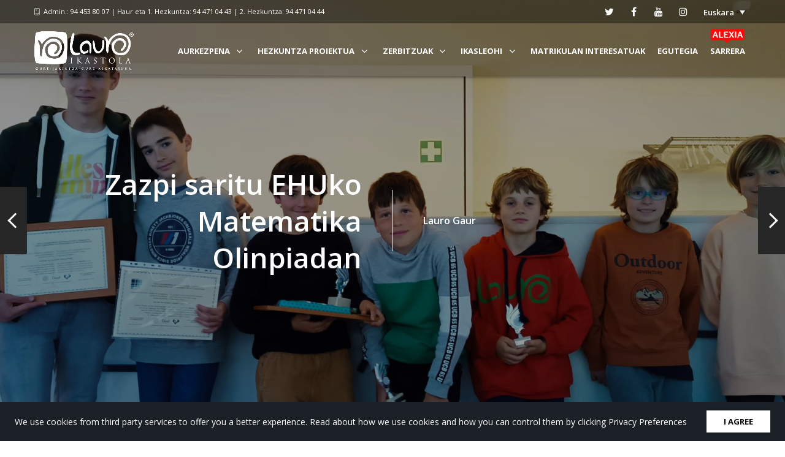

--- FILE ---
content_type: text/html; charset=UTF-8
request_url: https://www.lauroikastola.eus/sarituak-matematika-olinpiadan/
body_size: 34210
content:
<!DOCTYPE html>
<html lang="eu-EU">
<head>
	<meta charset="UTF-8">
	<meta http-equiv="X-UA-Compatible" content="IE=edge">
	<meta name="viewport" content="width=device-width, initial-scale=1">
	<link rel="profile" href="http://gmpg.org/xfn/11">
	<link rel="pingback" href="https://www.lauroikastola.eus/xmlrpc.php">

	<title>Zazpi saritu EHUko Matematika Olinpiadan &#8211; Lauro Ikastola</title>
<meta name='robots' content='max-image-preview:large' />
	<style>img:is([sizes="auto" i], [sizes^="auto," i]) { contain-intrinsic-size: 3000px 1500px }</style>
	<link rel="alternate" hreflang="eu-eu" href="https://www.lauroikastola.eus/sarituak-matematika-olinpiadan/" />
<link rel="alternate" hreflang="es-es" href="https://www.lauroikastola.eus/es/sarituak-matematika-olinpiadan/" />
<link rel="alternate" hreflang="x-default" href="https://www.lauroikastola.eus/sarituak-matematika-olinpiadan/" />
<link rel='dns-prefetch' href='//maxcdn.bootstrapcdn.com' />
<link rel='dns-prefetch' href='//cdnjs.cloudflare.com' />
<link rel='dns-prefetch' href='//fonts.googleapis.com' />
<link rel="alternate" type="application/rss+xml" title="Lauro Ikastola &raquo; Jarioa" href="https://www.lauroikastola.eus/feed/" />
<link rel="alternate" type="application/rss+xml" title="Lauro Ikastola &raquo; Iruzkinen jarioa" href="https://www.lauroikastola.eus/comments/feed/" />
<script>
  (function(i,s,o,g,r,a,m){i['GoogleAnalyticsObject']=r;i[r]=i[r]||function(){
  (i[r].q=i[r].q||[]).push(arguments)},i[r].l=1*new Date();a=s.createElement(o),
  m=s.getElementsByTagName(o)[0];a.async=1;a.src=g;m.parentNode.insertBefore(a,m)
  })(window,document,'script','//www.google-analytics.com/analytics.js','ga');

  ga('create', 'UA-64420308-1', 'auto');
  ga('send', 'pageview');

</script>
<script type="text/javascript">
/* <![CDATA[ */
window._wpemojiSettings = {"baseUrl":"https:\/\/s.w.org\/images\/core\/emoji\/16.0.1\/72x72\/","ext":".png","svgUrl":"https:\/\/s.w.org\/images\/core\/emoji\/16.0.1\/svg\/","svgExt":".svg","source":{"concatemoji":"https:\/\/www.lauroikastola.eus\/wp-includes\/js\/wp-emoji-release.min.js?ver=6.8.3"}};
/*! This file is auto-generated */
!function(s,n){var o,i,e;function c(e){try{var t={supportTests:e,timestamp:(new Date).valueOf()};sessionStorage.setItem(o,JSON.stringify(t))}catch(e){}}function p(e,t,n){e.clearRect(0,0,e.canvas.width,e.canvas.height),e.fillText(t,0,0);var t=new Uint32Array(e.getImageData(0,0,e.canvas.width,e.canvas.height).data),a=(e.clearRect(0,0,e.canvas.width,e.canvas.height),e.fillText(n,0,0),new Uint32Array(e.getImageData(0,0,e.canvas.width,e.canvas.height).data));return t.every(function(e,t){return e===a[t]})}function u(e,t){e.clearRect(0,0,e.canvas.width,e.canvas.height),e.fillText(t,0,0);for(var n=e.getImageData(16,16,1,1),a=0;a<n.data.length;a++)if(0!==n.data[a])return!1;return!0}function f(e,t,n,a){switch(t){case"flag":return n(e,"\ud83c\udff3\ufe0f\u200d\u26a7\ufe0f","\ud83c\udff3\ufe0f\u200b\u26a7\ufe0f")?!1:!n(e,"\ud83c\udde8\ud83c\uddf6","\ud83c\udde8\u200b\ud83c\uddf6")&&!n(e,"\ud83c\udff4\udb40\udc67\udb40\udc62\udb40\udc65\udb40\udc6e\udb40\udc67\udb40\udc7f","\ud83c\udff4\u200b\udb40\udc67\u200b\udb40\udc62\u200b\udb40\udc65\u200b\udb40\udc6e\u200b\udb40\udc67\u200b\udb40\udc7f");case"emoji":return!a(e,"\ud83e\udedf")}return!1}function g(e,t,n,a){var r="undefined"!=typeof WorkerGlobalScope&&self instanceof WorkerGlobalScope?new OffscreenCanvas(300,150):s.createElement("canvas"),o=r.getContext("2d",{willReadFrequently:!0}),i=(o.textBaseline="top",o.font="600 32px Arial",{});return e.forEach(function(e){i[e]=t(o,e,n,a)}),i}function t(e){var t=s.createElement("script");t.src=e,t.defer=!0,s.head.appendChild(t)}"undefined"!=typeof Promise&&(o="wpEmojiSettingsSupports",i=["flag","emoji"],n.supports={everything:!0,everythingExceptFlag:!0},e=new Promise(function(e){s.addEventListener("DOMContentLoaded",e,{once:!0})}),new Promise(function(t){var n=function(){try{var e=JSON.parse(sessionStorage.getItem(o));if("object"==typeof e&&"number"==typeof e.timestamp&&(new Date).valueOf()<e.timestamp+604800&&"object"==typeof e.supportTests)return e.supportTests}catch(e){}return null}();if(!n){if("undefined"!=typeof Worker&&"undefined"!=typeof OffscreenCanvas&&"undefined"!=typeof URL&&URL.createObjectURL&&"undefined"!=typeof Blob)try{var e="postMessage("+g.toString()+"("+[JSON.stringify(i),f.toString(),p.toString(),u.toString()].join(",")+"));",a=new Blob([e],{type:"text/javascript"}),r=new Worker(URL.createObjectURL(a),{name:"wpTestEmojiSupports"});return void(r.onmessage=function(e){c(n=e.data),r.terminate(),t(n)})}catch(e){}c(n=g(i,f,p,u))}t(n)}).then(function(e){for(var t in e)n.supports[t]=e[t],n.supports.everything=n.supports.everything&&n.supports[t],"flag"!==t&&(n.supports.everythingExceptFlag=n.supports.everythingExceptFlag&&n.supports[t]);n.supports.everythingExceptFlag=n.supports.everythingExceptFlag&&!n.supports.flag,n.DOMReady=!1,n.readyCallback=function(){n.DOMReady=!0}}).then(function(){return e}).then(function(){var e;n.supports.everything||(n.readyCallback(),(e=n.source||{}).concatemoji?t(e.concatemoji):e.wpemoji&&e.twemoji&&(t(e.twemoji),t(e.wpemoji)))}))}((window,document),window._wpemojiSettings);
/* ]]> */
</script>
<link rel='stylesheet' id='tp-sidebar-login-css' href='https://www.lauroikastola.eus/wp-content/plugins/tt-sidebar-login-widget/assets/css/tt-sidebar-login.css?ver=6.8.3' type='text/css' media='all' />
<link rel='stylesheet' id='dashicons-css' href='https://www.lauroikastola.eus/wp-includes/css/dashicons.min.css?ver=6.8.3' type='text/css' media='all' />
<link rel='stylesheet' id='post-views-counter-frontend-css' href='https://www.lauroikastola.eus/wp-content/plugins/post-views-counter/css/frontend.min.css?ver=1.5.5' type='text/css' media='all' />
<style id='wp-emoji-styles-inline-css' type='text/css'>

	img.wp-smiley, img.emoji {
		display: inline !important;
		border: none !important;
		box-shadow: none !important;
		height: 1em !important;
		width: 1em !important;
		margin: 0 0.07em !important;
		vertical-align: -0.1em !important;
		background: none !important;
		padding: 0 !important;
	}
</style>
<link rel='stylesheet' id='wp-block-library-css' href='https://www.lauroikastola.eus/wp-includes/css/dist/block-library/style.min.css?ver=6.8.3' type='text/css' media='all' />
<style id='classic-theme-styles-inline-css' type='text/css'>
/*! This file is auto-generated */
.wp-block-button__link{color:#fff;background-color:#32373c;border-radius:9999px;box-shadow:none;text-decoration:none;padding:calc(.667em + 2px) calc(1.333em + 2px);font-size:1.125em}.wp-block-file__button{background:#32373c;color:#fff;text-decoration:none}
</style>
<style id='woocommerce-gateway-redsys-imagenes-tarjetas-style-inline-css' type='text/css'>
.wp-block-create-block-bloques-redsys{padding:2px}.wp-block-redsys-payment-images{align-items:center;display:flex;flex-wrap:nowrap;justify-content:flex-start}

</style>
<style id='global-styles-inline-css' type='text/css'>
:root{--wp--preset--aspect-ratio--square: 1;--wp--preset--aspect-ratio--4-3: 4/3;--wp--preset--aspect-ratio--3-4: 3/4;--wp--preset--aspect-ratio--3-2: 3/2;--wp--preset--aspect-ratio--2-3: 2/3;--wp--preset--aspect-ratio--16-9: 16/9;--wp--preset--aspect-ratio--9-16: 9/16;--wp--preset--color--black: #000000;--wp--preset--color--cyan-bluish-gray: #abb8c3;--wp--preset--color--white: #ffffff;--wp--preset--color--pale-pink: #f78da7;--wp--preset--color--vivid-red: #cf2e2e;--wp--preset--color--luminous-vivid-orange: #ff6900;--wp--preset--color--luminous-vivid-amber: #fcb900;--wp--preset--color--light-green-cyan: #7bdcb5;--wp--preset--color--vivid-green-cyan: #00d084;--wp--preset--color--pale-cyan-blue: #8ed1fc;--wp--preset--color--vivid-cyan-blue: #0693e3;--wp--preset--color--vivid-purple: #9b51e0;--wp--preset--gradient--vivid-cyan-blue-to-vivid-purple: linear-gradient(135deg,rgba(6,147,227,1) 0%,rgb(155,81,224) 100%);--wp--preset--gradient--light-green-cyan-to-vivid-green-cyan: linear-gradient(135deg,rgb(122,220,180) 0%,rgb(0,208,130) 100%);--wp--preset--gradient--luminous-vivid-amber-to-luminous-vivid-orange: linear-gradient(135deg,rgba(252,185,0,1) 0%,rgba(255,105,0,1) 100%);--wp--preset--gradient--luminous-vivid-orange-to-vivid-red: linear-gradient(135deg,rgba(255,105,0,1) 0%,rgb(207,46,46) 100%);--wp--preset--gradient--very-light-gray-to-cyan-bluish-gray: linear-gradient(135deg,rgb(238,238,238) 0%,rgb(169,184,195) 100%);--wp--preset--gradient--cool-to-warm-spectrum: linear-gradient(135deg,rgb(74,234,220) 0%,rgb(151,120,209) 20%,rgb(207,42,186) 40%,rgb(238,44,130) 60%,rgb(251,105,98) 80%,rgb(254,248,76) 100%);--wp--preset--gradient--blush-light-purple: linear-gradient(135deg,rgb(255,206,236) 0%,rgb(152,150,240) 100%);--wp--preset--gradient--blush-bordeaux: linear-gradient(135deg,rgb(254,205,165) 0%,rgb(254,45,45) 50%,rgb(107,0,62) 100%);--wp--preset--gradient--luminous-dusk: linear-gradient(135deg,rgb(255,203,112) 0%,rgb(199,81,192) 50%,rgb(65,88,208) 100%);--wp--preset--gradient--pale-ocean: linear-gradient(135deg,rgb(255,245,203) 0%,rgb(182,227,212) 50%,rgb(51,167,181) 100%);--wp--preset--gradient--electric-grass: linear-gradient(135deg,rgb(202,248,128) 0%,rgb(113,206,126) 100%);--wp--preset--gradient--midnight: linear-gradient(135deg,rgb(2,3,129) 0%,rgb(40,116,252) 100%);--wp--preset--font-size--small: 13px;--wp--preset--font-size--medium: 20px;--wp--preset--font-size--large: 36px;--wp--preset--font-size--x-large: 42px;--wp--preset--spacing--20: 0.44rem;--wp--preset--spacing--30: 0.67rem;--wp--preset--spacing--40: 1rem;--wp--preset--spacing--50: 1.5rem;--wp--preset--spacing--60: 2.25rem;--wp--preset--spacing--70: 3.38rem;--wp--preset--spacing--80: 5.06rem;--wp--preset--shadow--natural: 6px 6px 9px rgba(0, 0, 0, 0.2);--wp--preset--shadow--deep: 12px 12px 50px rgba(0, 0, 0, 0.4);--wp--preset--shadow--sharp: 6px 6px 0px rgba(0, 0, 0, 0.2);--wp--preset--shadow--outlined: 6px 6px 0px -3px rgba(255, 255, 255, 1), 6px 6px rgba(0, 0, 0, 1);--wp--preset--shadow--crisp: 6px 6px 0px rgba(0, 0, 0, 1);}:where(.is-layout-flex){gap: 0.5em;}:where(.is-layout-grid){gap: 0.5em;}body .is-layout-flex{display: flex;}.is-layout-flex{flex-wrap: wrap;align-items: center;}.is-layout-flex > :is(*, div){margin: 0;}body .is-layout-grid{display: grid;}.is-layout-grid > :is(*, div){margin: 0;}:where(.wp-block-columns.is-layout-flex){gap: 2em;}:where(.wp-block-columns.is-layout-grid){gap: 2em;}:where(.wp-block-post-template.is-layout-flex){gap: 1.25em;}:where(.wp-block-post-template.is-layout-grid){gap: 1.25em;}.has-black-color{color: var(--wp--preset--color--black) !important;}.has-cyan-bluish-gray-color{color: var(--wp--preset--color--cyan-bluish-gray) !important;}.has-white-color{color: var(--wp--preset--color--white) !important;}.has-pale-pink-color{color: var(--wp--preset--color--pale-pink) !important;}.has-vivid-red-color{color: var(--wp--preset--color--vivid-red) !important;}.has-luminous-vivid-orange-color{color: var(--wp--preset--color--luminous-vivid-orange) !important;}.has-luminous-vivid-amber-color{color: var(--wp--preset--color--luminous-vivid-amber) !important;}.has-light-green-cyan-color{color: var(--wp--preset--color--light-green-cyan) !important;}.has-vivid-green-cyan-color{color: var(--wp--preset--color--vivid-green-cyan) !important;}.has-pale-cyan-blue-color{color: var(--wp--preset--color--pale-cyan-blue) !important;}.has-vivid-cyan-blue-color{color: var(--wp--preset--color--vivid-cyan-blue) !important;}.has-vivid-purple-color{color: var(--wp--preset--color--vivid-purple) !important;}.has-black-background-color{background-color: var(--wp--preset--color--black) !important;}.has-cyan-bluish-gray-background-color{background-color: var(--wp--preset--color--cyan-bluish-gray) !important;}.has-white-background-color{background-color: var(--wp--preset--color--white) !important;}.has-pale-pink-background-color{background-color: var(--wp--preset--color--pale-pink) !important;}.has-vivid-red-background-color{background-color: var(--wp--preset--color--vivid-red) !important;}.has-luminous-vivid-orange-background-color{background-color: var(--wp--preset--color--luminous-vivid-orange) !important;}.has-luminous-vivid-amber-background-color{background-color: var(--wp--preset--color--luminous-vivid-amber) !important;}.has-light-green-cyan-background-color{background-color: var(--wp--preset--color--light-green-cyan) !important;}.has-vivid-green-cyan-background-color{background-color: var(--wp--preset--color--vivid-green-cyan) !important;}.has-pale-cyan-blue-background-color{background-color: var(--wp--preset--color--pale-cyan-blue) !important;}.has-vivid-cyan-blue-background-color{background-color: var(--wp--preset--color--vivid-cyan-blue) !important;}.has-vivid-purple-background-color{background-color: var(--wp--preset--color--vivid-purple) !important;}.has-black-border-color{border-color: var(--wp--preset--color--black) !important;}.has-cyan-bluish-gray-border-color{border-color: var(--wp--preset--color--cyan-bluish-gray) !important;}.has-white-border-color{border-color: var(--wp--preset--color--white) !important;}.has-pale-pink-border-color{border-color: var(--wp--preset--color--pale-pink) !important;}.has-vivid-red-border-color{border-color: var(--wp--preset--color--vivid-red) !important;}.has-luminous-vivid-orange-border-color{border-color: var(--wp--preset--color--luminous-vivid-orange) !important;}.has-luminous-vivid-amber-border-color{border-color: var(--wp--preset--color--luminous-vivid-amber) !important;}.has-light-green-cyan-border-color{border-color: var(--wp--preset--color--light-green-cyan) !important;}.has-vivid-green-cyan-border-color{border-color: var(--wp--preset--color--vivid-green-cyan) !important;}.has-pale-cyan-blue-border-color{border-color: var(--wp--preset--color--pale-cyan-blue) !important;}.has-vivid-cyan-blue-border-color{border-color: var(--wp--preset--color--vivid-cyan-blue) !important;}.has-vivid-purple-border-color{border-color: var(--wp--preset--color--vivid-purple) !important;}.has-vivid-cyan-blue-to-vivid-purple-gradient-background{background: var(--wp--preset--gradient--vivid-cyan-blue-to-vivid-purple) !important;}.has-light-green-cyan-to-vivid-green-cyan-gradient-background{background: var(--wp--preset--gradient--light-green-cyan-to-vivid-green-cyan) !important;}.has-luminous-vivid-amber-to-luminous-vivid-orange-gradient-background{background: var(--wp--preset--gradient--luminous-vivid-amber-to-luminous-vivid-orange) !important;}.has-luminous-vivid-orange-to-vivid-red-gradient-background{background: var(--wp--preset--gradient--luminous-vivid-orange-to-vivid-red) !important;}.has-very-light-gray-to-cyan-bluish-gray-gradient-background{background: var(--wp--preset--gradient--very-light-gray-to-cyan-bluish-gray) !important;}.has-cool-to-warm-spectrum-gradient-background{background: var(--wp--preset--gradient--cool-to-warm-spectrum) !important;}.has-blush-light-purple-gradient-background{background: var(--wp--preset--gradient--blush-light-purple) !important;}.has-blush-bordeaux-gradient-background{background: var(--wp--preset--gradient--blush-bordeaux) !important;}.has-luminous-dusk-gradient-background{background: var(--wp--preset--gradient--luminous-dusk) !important;}.has-pale-ocean-gradient-background{background: var(--wp--preset--gradient--pale-ocean) !important;}.has-electric-grass-gradient-background{background: var(--wp--preset--gradient--electric-grass) !important;}.has-midnight-gradient-background{background: var(--wp--preset--gradient--midnight) !important;}.has-small-font-size{font-size: var(--wp--preset--font-size--small) !important;}.has-medium-font-size{font-size: var(--wp--preset--font-size--medium) !important;}.has-large-font-size{font-size: var(--wp--preset--font-size--large) !important;}.has-x-large-font-size{font-size: var(--wp--preset--font-size--x-large) !important;}
:where(.wp-block-post-template.is-layout-flex){gap: 1.25em;}:where(.wp-block-post-template.is-layout-grid){gap: 1.25em;}
:where(.wp-block-columns.is-layout-flex){gap: 2em;}:where(.wp-block-columns.is-layout-grid){gap: 2em;}
:root :where(.wp-block-pullquote){font-size: 1.5em;line-height: 1.6;}
</style>
<link rel='stylesheet' id='contact-form-7-css' href='https://www.lauroikastola.eus/wp-content/plugins/contact-form-7/includes/css/styles.css?ver=6.0.6' type='text/css' media='all' />
<link rel='stylesheet' id='groovy-menu-style-css' href='https://www.lauroikastola.eus/wp-content/plugins/groovy-menu/assets/style/frontend.css?ver=2.6.3' type='text/css' media='all' />
<link rel='stylesheet' id='groovy-menu-style-fonts-groovy-28328-css' href='https://www.lauroikastola.eus/wp-content/uploads/groovy/fonts/groovy-28328.css?ver=2.6.3' type='text/css' media='all' />
<link rel='stylesheet' id='groovy-menu-style-fonts-groovy-69018-css' href='https://www.lauroikastola.eus/wp-content/uploads/groovy/fonts/groovy-69018.css?ver=2.6.3' type='text/css' media='all' />
<link rel='stylesheet' id='groovy-menu-font-awesome-css' href='https://www.lauroikastola.eus/wp-content/plugins/groovy-menu/assets/style/fontawesome.css?ver=2.6.3' type='text/css' media='all' crossorigin='anonymous' />
<link rel='preload' as='font' crossorigin='anonymous' id='groovy-menu-font-awesome-file-css' href='https://www.lauroikastola.eus/wp-content/plugins/groovy-menu/assets/fonts/fontawesome-webfont.woff2?v=4.7.0' type='font/woff2' media='all' />
<link rel='stylesheet' id='groovy-menu-font-internal-css' href='https://www.lauroikastola.eus/wp-content/plugins/groovy-menu/assets/style/font-internal.css?ver=2.6.3' type='text/css' media='all' crossorigin='anonymous' />
<link rel='preload' as='font' crossorigin='anonymous' id='groovy-menu-font-internal-file-css' href='https://www.lauroikastola.eus/wp-content/plugins/groovy-menu/assets/fonts/crane-font.woff?hhxb42' type='font/woff' media='all' />
<link rel='stylesheet' id='wps_bootstrap-css' href='//maxcdn.bootstrapcdn.com/bootstrap/3.3.7/css/bootstrap.min.css?ver=6.8.3' type='text/css' media='all' />
<link rel='stylesheet' id='wps_fontawesome-css' href='//cdnjs.cloudflare.com/ajax/libs/font-awesome/4.7.0/css/font-awesome.min.css?ver=6.8.3' type='text/css' media='all' />
<link rel='stylesheet' id='store-styles-css' href='https://www.lauroikastola.eus/wp-content/plugins/wc-pickup-store/assets/css/stores.min.css?ver=6.8.3' type='text/css' media='all' />
<style id='woocommerce-inline-inline-css' type='text/css'>
.woocommerce form .form-row .required { visibility: visible; }
</style>
<link rel='stylesheet' id='css-b5-style-css' href='https://www.lauroikastola.eus/wp-content/plugins/zf_file_manager/includes/css/b5-file-manager.css?ver=6.8.3' type='text/css' media='all' />
<link rel='stylesheet' id='css-lightbox-css' href='https://www.lauroikastola.eus/wp-content/plugins/zf_file_manager/includes/css/lightbox.css?ver=6.8.3' type='text/css' media='all' />
<link rel='stylesheet' id='wpml-legacy-dropdown-click-0-css' href='https://www.lauroikastola.eus/wp-content/plugins/sitepress-multilingual-cms/templates/language-switchers/legacy-dropdown-click/style.min.css?ver=1' type='text/css' media='all' />
<style id='wpml-legacy-dropdown-click-0-inline-css' type='text/css'>
.wpml-ls-legacy-dropdown-click .wpml-ls-item { background-color: rgba(255, 255, 255, 0.8); } .wpml-ls-item a { font-size: 13px !important; font-weight: 600 !important; } .wpml-ls-legacy-dropdown-click a { line-height: 2 !important; } .wpml-ls-legacy-dropdown-click a:hover, .wpml-ls-legacy-dropdown-click a:focus, .wpml-ls-legacy-dropdown-click .wpml-ls-current-language:hover > a { background: inherit !important; } .wpml-ls-legacy-dropdown-click a:hover { color: #fd1113 !important; } .wpml-ls-current-language { background-color: transparent !important; } .wpml-ls-item-toggle { color: #fff !important } .wpml-ls-link { color: #000 !important }
</style>
<link rel='stylesheet' id='brands-styles-css' href='https://www.lauroikastola.eus/wp-content/plugins/woocommerce/assets/css/brands.css?ver=9.8.6' type='text/css' media='all' />
<link rel='stylesheet' id='UserAccessManagerLoginForm-css' href='https://www.lauroikastola.eus/wp-content/plugins/user-access-manager/assets/css/uamLoginForm.css?ver=2.2.25' type='text/css' media='screen' />
<link rel='stylesheet' id='rhc-print-css-css' href='https://www.lauroikastola.eus/wp-content/plugins/calendarize-it/css/print.css?ver=1.0.2' type='text/css' media='all' />
<link rel='stylesheet' id='calendarizeit-css' href='https://www.lauroikastola.eus/wp-content/plugins/calendarize-it/css/frontend.min.css?ver=4.0.8.6' type='text/css' media='all' />
<link rel='stylesheet' id='rhc-last-minue-css' href='https://www.lauroikastola.eus/wp-content/plugins/calendarize-it/css/last_minute_fixes.css?ver=1.1.1' type='text/css' media='all' />
<link rel='stylesheet' id='groovy-menu-preset-style-75103-css' href='https://www.lauroikastola.eus/wp-content/uploads/groovy/preset_75103.css?ver=4f25a56b599d186b10357fd7017f4757' type='text/css' media='all' />
<link rel='stylesheet' id='bsf-Defaults-css' href='https://www.lauroikastola.eus/wp-content/uploads/smile_fonts/Defaults/Defaults.css?ver=3.19.11' type='text/css' media='all' />
<link rel='stylesheet' id='redux-google-fonts-crane_options-css' href='https://fonts.googleapis.com/css?family=Open+Sans%3A300%2C400%2C600%2C700%2C800%2C300italic%2C400italic%2C600italic%2C700italic%2C800italic&#038;subset=latin&#038;ver=1747988095' type='text/css' media='all' />
<link rel='stylesheet' id='ultimate-vc-addons-style-min-css' href='https://www.lauroikastola.eus/wp-content/plugins/Ultimate_VC_Addons/assets/min-css/ultimate.min.css?ver=3.19.11' type='text/css' media='all' />
<link rel='stylesheet' id='js_composer_front-css' href='https://www.lauroikastola.eus/wp-content/plugins/js_composer/assets/css/js_composer.min.css?ver=6.8.0' type='text/css' media='all' />
<link rel='stylesheet' id='crane-style-css' href='https://www.lauroikastola.eus/wp-content/themes/crane-child/style.css?ver=1.5.14' type='text/css' media='all' />
<link rel='stylesheet' id='crane-style-main-css' href='https://www.lauroikastola.eus/wp-content/themes/crane/assets/css/style-main.min.css?ver=1.5.14' type='text/css' media='all' />
<style id='crane-style-main-inline-css' type='text/css'>
@media (min-width: 992px) { .blog-single--has-sidebar .crane-content-inner {width: 75%;}.blog-single--has-sidebar .crane-sidebar {width:25%;} }/* Custom style from admin panel. Please, DO NOT edit this file, because it updates automatically. */
.crane-page-title{height:200px;}.crane-page-title-heading, .crane-page-title-holder {font-family:"Open Sans";text-transform:uppercase;font-weight:400;font-style:normal;color:#000000;font-size:37px;}.crane-page-title{background-color:#f9f9f9;}.crane-page-title{border-bottom:1px solid #eaeaea;}.crane-breadcrumb{font-family:"Open Sans";text-transform:uppercase;font-weight:600;font-style:normal;color:#4d4d4d;font-size:12px;}.crane-breadcrumb-nav__item+.crane-breadcrumb-nav__item::before{color:#b9b9b9;}body{font-family:"Open Sans";text-transform:initial;font-weight:400;font-style:normal;font-size:16px;}h1{font-family:"Open Sans";text-transform:initial;font-weight:700;font-style:normal;font-size:30px;}h2{font-family:"Open Sans";text-transform:initial;font-weight:700;font-style:normal;font-size:24px;}h3{font-family:"Open Sans";text-transform:initial;font-weight:600;font-style:normal;font-size:24px;}h4{font-family:"Open Sans";text-transform:initial;font-weight:400;font-style:normal;font-size:20px;}h5{font-family:"Open Sans";text-transform:initial;font-weight:700;font-style:normal;font-size:17px;}h6{font-family:"Open Sans";text-transform:initial;font-weight:600;font-style:normal;font-size:13px;}.woocommerce-tabs .tabs>li.active,
				                        .woocommerce .products .price,
				                        .crane-portfolio-style-modern .portfolio-filters-btn.active,
				                        .comment-metadata .comment-author{color:#fd1113;}
				    .crane-portfolio-style-flat .portfolio-filters-btn.active,
						.crane-portfolio-style-minimal .portfolio-filters-btn.active,
						blockquote
				{border-color:#fd1113;}.woocommerce-tabs .tabs>li.active::after{border-top-color:#fd1113;}blockquote:not(.crane-blockquote-main):not(.wp-block-pullquote){border-left-color:#fd1113;} 
										button,
										.button,
										.wp-block-button__link,
										input[type="submit"],
										.comment-button-group a:hover,
										.btn,
										.select2-container--default .select2-results__option--highlighted[aria-selected],
										.select2-results .select2-highlighted,
										.dark-btn:hover,
										.primary-btn,
										input[type="button"]:hover,
										input[type="reset"]:hover,
										input[type="submit"]:hover,
										.woocommerce span.onsale,
										.woocommerce-tabs .tabs>li.active::before,
										.woocommerce .add_to_cart:hover,
										.ui-slider-horizontal .ui-slider-range,
										.carousel .x,
										.carousel .y,
										.page-numbers:not(.dots):hover,
										.navigation .nav-previous a:hover,
										.navigation .nav-next a:hover,
										.page-numbers.current,
										.crane-regular-page .page-links > span:not(.current),
										.crane-regular-page .page-links .current > span,
										.blog-inner .page-links > span:not(.current),
										.blog-inner .page-links .current > span,
										.format-quote .crane-blog-header,
										.post__blockquote .crane-blockquote-main,
										.crane-blog-layout-cell .crane-blog-grid-meta .crane-blog-grid-meta__title::after,
										.crane-search-title::after,
										.product-card__tabs__nav__item.active > .product-card__tabs__nav__item__link::before,
										.crane-info-box,
										.footer-type-dark .widget-title::after,
										.instagram-pics li a::before,
										.footer-type-light .widget-title::after{background-color:#fd1113;}
			    .woocommerce .star-rating span,
			    .woocommerce p.stars a:hover
			{color:#fab710;}
			    .crane-content
			{background-color:#ffffff;}
					.crane-content > .crane-breadcrumb,
					.search-results article,
					.select2-results,
					code,
					pre:not(.wp-block-verse)
			{background-color:#fbfbfb;}h1, h2, h3, h4, h5 ,h6{color:#686868;}body{color:#686868;}a{color:#fd1113;}a:hover{color:#fd1113;}a:active{color:#fd1113;}
				          .crane-content > .crane-breadcrumb,
									input[type="text"],
									input[type="password"],
									input[type="email"],
									input[type="url"],
									input[type="tel"],
									input[type="number"],
									input[type="date"],
									input[type="search"],
									textarea,
									select,
									.wp-embed,
									.woocommerce-product-details__short-description,
									.woocommerce-tabs .tabs,
									.woocommerce #reviews #comments ol.commentlist li .comment-text,
									.woocommerce .order_details li:not(:last-of-type),
									.woocommerce-checkout .shop_table tr,
									.order-received-wrapper .order_item,
									.select2-container--default .select2-selection--single,
									.select2-dropdown,
									.select2-container .select2-choice,
									.select2-drop-active,
									.post-divider,
									hr,
									th,
									td,
									code,
									pre,
									.crane-re-comments__item,
									.crane-re-posts__item,
									.widget .cat-item,
									.widget .menu-item,
									.crane-archive-widget li,
									.cat-item .children,
									.widget .menu-item .children,
									body:not(.woocommerce) .comment,
									body:not(.woocommerce) .pingback,
									body:not(.woocommerce) .trackback,
									.crane-blog-style-flat .crane-blog-grid-meta__wrapper:not(:only-child),
									.portfolio-filters-group,
									.portfolio__aside,
									.product-inner,
									.crane-portfolio__meta--border::after,
									.crane-portfolio-grid-meta .crane-portfolio-inliner:not(:only-child){border-color:#dbdbdb;}.ui-slider-horizontal::before{background-color:#dbdbdb;} input[type="text"]:focus,
									input[type="password"]:focus,
									input[type="email"]:focus,
									input[type="url"]:focus,
									input[type="tel"]:focus,
									input[type="number"]:focus,
									input[type="date"]:focus,
									input[type="search"]:focus,
									textarea:focus,
									select:focus,
									.select2-container--default.select2-container--focus .select2-selection--single{border-color:#c5c5c5;}.crane-regular-page .crane-content-inner, .crane-regular-page .crane-sidebar{padding-top:0;padding-bottom:0;}.crane-portfolio-archive .crane-content-inner, .crane-portfolio-archive .crane-sidebar{padding-top:80px;padding-bottom:80px;}.crane-portfolio-single .crane-content-inner, .crane-portfolio-single .crane-sidebar{padding-top:80px;padding-bottom:80px;}.portfolio-single-post .crane-single-post-nav-wrapper .single-post-nav-arrow .style-arrow::before{border-color:#ffffff;}.portfolio-single-post .crane-single-post-nav-wrapper .single-post-nav-arrow{background-color:#262626;}.portfolio-single-post .single-post-nav-date, .portfolio-single-post .single-post-nav-price, .portfolio-single-post .single-post-nav-title{color:#ffffff;}.portfolio-single-post .crane-single-post-nav-wrapper .single-post-nav-content{background-color:#262626;}.crane-blog-archive .crane-content-inner, .crane-blog-archive .crane-sidebar{padding-top:80px;padding-bottom:80px;}.crane-blog-single .crane-content-inner, .crane-blog-single .crane-sidebar{padding-top:50px;padding-bottom:10px;}.crane-featured-block__page-title{font-family:"Open Sans";text-align:right;line-height:60px;font-weight:600;font-style:normal;color:#ffffff;font-size:46px;}.crane-featured-block__categories li a{font-family:"Open Sans";text-align:initial;line-height:25px;font-weight:600;font-style:normal;color:#ffffff;font-size:16px;}.blog-single-post .crane-single-post-nav-wrapper .single-post-nav-arrow .style-arrow::before{border-color:#ffffff;}.blog-single-post .crane-single-post-nav-wrapper .single-post-nav-arrow{background-color:#262626;}.blog-single-post .single-post-nav-date, .blog-single-post .single-post-nav-price, .blog-single-post .single-post-nav-title{color:#ffffff;}.blog-single-post .crane-single-post-nav-wrapper .single-post-nav-content{background-color:#262626;}.crane-shop-archive .crane-content-inner, .crane-shop-archive .crane-sidebar{padding-top:0;padding-bottom:50px;}.crane-shop-single .crane-content-inner, .crane-shop-single .crane-sidebar{padding-top:50px;padding-bottom:50px;}.crane-search-page .crane-content-inner, .crane-search-page .crane-sidebar{padding-top:80px;padding-bottom:80px;}.crane-privacy-toolbar{background-color:#1b1f26;}.crane-privacy-toolbar__text{font-family:"Open Sans";text-transform:none;font-weight:400;font-style:normal;color:#fff;font-size:14px;}.crane-privacy-blocked-content{background-color:#424242;}.crane-privacy-blocked-content__txt{font-family:"Open Sans";text-transform:none;font-weight:400;font-style:normal;color:#fff;font-size:14px;}.crane-related-post__img-wrapper::before { background-image: linear-gradient(128deg, #7ad4f1 0%, #7ad4f1 33%, #fd1113 98%, #fd1113 100%);}.crane-blog-layout-masonry.crane-blog-style-corporate .crane-blog-grid-item-placeholder::before { background-image: linear-gradient(128deg, #7ad4f1 0%, #7ad4f1 33%, #cef17a 98%, #cef17a 100%);}.crane-container { max-width: 1200px;}
			::-moz-selection {background: #cccccc;}
			::selection {background: #cccccc;}.preloader {background-color: #ffffff;}
		.square-spin > div,
		.ball-pulse > div,
		.ball-pulse-sync > div,
		.ball-scale > div,
		.ball-rotate > div,
		.ball-rotate > div::before,
		.ball-rotate > div::after,
		.ball-scale-multiple > div,
		.ball-pulse-rise > div,
		.ball-grid-pulse > div,
		.ball-spin-fade-loader > div,
		.ball-zig-zag > div,
		.line-scale > div,
		.line-spin-fade-loader > div,
		.ball-clip-rotate-pulse > div:first-child,
		.pacman > div:nth-child(3),
		.pacman > div:nth-child(4),
		.pacman > div:nth-child(5),
		.pacman > div:nth-child(6) {
			background: #fd1113;
		}
		.ball-clip-rotate > div,
		.ball-clip-rotate-multiple > div,
		.ball-scale-ripple > div,
		.ball-scale-ripple-multiple > div {
			border: 2px solid #fd1113;
		}
		.pacman > div:first-of-type,
		.pacman > div:nth-child(2) {
			border-top-color: #fd1113;
			border-bottom-color: #fd1113;
			border-left-color: #fd1113;
		}
		.ball-clip-rotate-pulse > div:last-child,
		.ball-clip-rotate-multiple > div:last-child {
			border-color: #fd1113 transparent #fd1113 transparent !important;
		}
		.ball-triangle-path > div {
			border: 1px solid #fd1113;
		}
		.crane-featured-block__page-title::after {
		background-color: rgba(251,251,251,1);}
		.cat-item a::after, .widget .menu-item a::after, .crane-archive-widget li a::after, .widget .page_item a::after {background-color: #686868}.crane-page-title{height: auto;min-height: 200px;}.sticky .post__main__txt-wrapper{background-color:rgba(253,17,19,0.2) !important;}@media (max-width: 768px) { .crane-regular-page .crane-content-inner, .crane-regular-page .crane-sidebar {padding-top: 0;padding-bottom: 0;} }@media (max-width: 768px) { .crane-portfolio-archive .crane-content-inner, .crane-portfolio-archive .crane-sidebar {padding-top: 40px;padding-bottom: 40px;} }@media (max-width: 768px) { .crane-portfolio-single .crane-content-inner, .crane-portfolio-single .crane-sidebar {padding-top: 40px;padding-bottom: 40px;} }@media (max-width: 768px) { .crane-blog-archive .crane-content-inner, .crane-blog-archive .crane-sidebar {padding-top: 40px;padding-bottom: 40px;} }@media (max-width: 768px) { .crane-blog-single .crane-content-inner, .crane-blog-single .crane-sidebar {padding-top: 30px;padding-bottom: 10px;} }@media (max-width: 768px) { .crane-shop-archive .crane-content-inner, .crane-shop-archive .crane-sidebar {padding-top: 0;padding-bottom: 0;} }@media (max-width: 768px) { .crane-shop-single .crane-content-inner, .crane-shop-single .crane-sidebar {padding-top: 10px;padding-bottom: 10px;} }@media (max-width: 768px) { .crane-search-page .crane-content-inner, .crane-search-page .crane-sidebar {padding-top: 40px;padding-bottom: 40px;} }
</style>
<script type="text/javascript" src="https://www.lauroikastola.eus/wp-includes/js/dist/hooks.min.js?ver=4d63a3d491d11ffd8ac6" id="wp-hooks-js"></script>
<script type="text/javascript" src="https://www.lauroikastola.eus/wp-includes/js/dist/i18n.min.js?ver=5e580eb46a90c2b997e6" id="wp-i18n-js"></script>
<script type="text/javascript" id="wp-i18n-js-after">
/* <![CDATA[ */
wp.i18n.setLocaleData( { 'text direction\u0004ltr': [ 'ltr' ] } );
/* ]]> */
</script>
<script type="text/javascript" src="https://www.lauroikastola.eus/wp-includes/js/jquery/jquery.min.js?ver=3.7.1" id="jquery-core-js"></script>
<script type="text/javascript" src="https://www.lauroikastola.eus/wp-includes/js/jquery/jquery-migrate.min.js?ver=3.4.1" id="jquery-migrate-js"></script>
<script type="text/javascript" src="https://www.lauroikastola.eus/wp-content/plugins/revslider/public/assets/js/rbtools.min.js?ver=6.5.15" defer async id="tp-tools-js"></script>
<script type="text/javascript" src="https://www.lauroikastola.eus/wp-content/plugins/revslider/public/assets/js/rs6.min.js?ver=6.5.15" defer async id="revmin-js"></script>
<script type="text/javascript" src="https://www.lauroikastola.eus/wp-content/plugins/woocommerce/assets/js/jquery-blockui/jquery.blockUI.min.js?ver=2.7.0-wc.9.8.6" id="jquery-blockui-js" defer="defer" data-wp-strategy="defer"></script>
<script type="text/javascript" id="wc-add-to-cart-js-extra">
/* <![CDATA[ */
var wc_add_to_cart_params = {"ajax_url":"\/wp-admin\/admin-ajax.php","wc_ajax_url":"\/?wc-ajax=%%endpoint%%","i18n_view_cart":"Saskia ikusi","cart_url":"https:\/\/www.lauroikastola.eus\/saskia\/","is_cart":"","cart_redirect_after_add":"no"};
/* ]]> */
</script>
<script type="text/javascript" src="https://www.lauroikastola.eus/wp-content/plugins/woocommerce/assets/js/frontend/add-to-cart.min.js?ver=9.8.6" id="wc-add-to-cart-js" defer="defer" data-wp-strategy="defer"></script>
<script type="text/javascript" src="https://www.lauroikastola.eus/wp-content/plugins/woocommerce/assets/js/js-cookie/js.cookie.min.js?ver=2.1.4-wc.9.8.6" id="js-cookie-js" defer="defer" data-wp-strategy="defer"></script>
<script type="text/javascript" id="woocommerce-js-extra">
/* <![CDATA[ */
var woocommerce_params = {"ajax_url":"\/wp-admin\/admin-ajax.php","wc_ajax_url":"\/?wc-ajax=%%endpoint%%","i18n_password_show":"Show password","i18n_password_hide":"Hide password"};
/* ]]> */
</script>
<script type="text/javascript" src="https://www.lauroikastola.eus/wp-content/plugins/woocommerce/assets/js/frontend/woocommerce.min.js?ver=9.8.6" id="woocommerce-js" defer="defer" data-wp-strategy="defer"></script>
<script type="text/javascript" src="https://www.lauroikastola.eus/wp-content/plugins/sitepress-multilingual-cms/templates/language-switchers/legacy-dropdown-click/script.min.js?ver=1" id="wpml-legacy-dropdown-click-0-js"></script>
<script type="text/javascript" src="https://www.lauroikastola.eus/wp-content/plugins/calendarize-it/js/bootstrap-select.js?ver=1.0.2" id="bootstrap-select-js"></script>
<script type="text/javascript" src="https://www.lauroikastola.eus/wp-content/plugins/calendarize-it/js/moment.js?ver=2.29.1" id="rhc-moment-js"></script>
<script type="text/javascript" src="https://www.lauroikastola.eus/wp-includes/js/jquery/ui/core.min.js?ver=1.13.3" id="jquery-ui-core-js"></script>
<script type="text/javascript" src="https://www.lauroikastola.eus/wp-includes/js/jquery/ui/accordion.min.js?ver=1.13.3" id="jquery-ui-accordion-js"></script>
<script type="text/javascript" src="https://www.lauroikastola.eus/wp-includes/js/jquery/ui/mouse.min.js?ver=1.13.3" id="jquery-ui-mouse-js"></script>
<script type="text/javascript" src="https://www.lauroikastola.eus/wp-includes/js/jquery/ui/slider.min.js?ver=1.13.3" id="jquery-ui-slider-js"></script>
<script type="text/javascript" src="https://www.lauroikastola.eus/wp-includes/js/jquery/ui/resizable.min.js?ver=1.13.3" id="jquery-ui-resizable-js"></script>
<script type="text/javascript" src="https://www.lauroikastola.eus/wp-includes/js/jquery/ui/draggable.min.js?ver=1.13.3" id="jquery-ui-draggable-js"></script>
<script type="text/javascript" src="https://www.lauroikastola.eus/wp-includes/js/jquery/ui/controlgroup.min.js?ver=1.13.3" id="jquery-ui-controlgroup-js"></script>
<script type="text/javascript" src="https://www.lauroikastola.eus/wp-includes/js/jquery/ui/checkboxradio.min.js?ver=1.13.3" id="jquery-ui-checkboxradio-js"></script>
<script type="text/javascript" src="https://www.lauroikastola.eus/wp-includes/js/jquery/ui/button.min.js?ver=1.13.3" id="jquery-ui-button-js"></script>
<script type="text/javascript" src="https://www.lauroikastola.eus/wp-includes/js/jquery/ui/dialog.min.js?ver=1.13.3" id="jquery-ui-dialog-js"></script>
<script type="text/javascript" src="https://www.lauroikastola.eus/wp-includes/js/jquery/ui/tabs.min.js?ver=1.13.3" id="jquery-ui-tabs-js"></script>
<script type="text/javascript" src="https://www.lauroikastola.eus/wp-includes/js/jquery/ui/sortable.min.js?ver=1.13.3" id="jquery-ui-sortable-js"></script>
<script type="text/javascript" src="https://www.lauroikastola.eus/wp-includes/js/jquery/ui/droppable.min.js?ver=1.13.3" id="jquery-ui-droppable-js"></script>
<script type="text/javascript" src="https://www.lauroikastola.eus/wp-includes/js/jquery/ui/datepicker.min.js?ver=1.13.3" id="jquery-ui-datepicker-js"></script>
<script type="text/javascript" id="jquery-ui-datepicker-js-after">
/* <![CDATA[ */
jQuery(function(jQuery){jQuery.datepicker.setDefaults({"closeText":"Itxi","currentText":"Today","monthNames":["urtarrila","otsaila","martxoa","apirila","maiatza","ekaina","uztaila","abuztua","iraila","urria","azaroa","abendua"],"monthNamesShort":["Jan","Feb","Mar","Apr","May","Jun","Jul","Aug","Sep","Oct","Nov","Dec"],"nextText":"Hurrengoa","prevText":"Previous","dayNames":["Igandea","Astelehena","Asteartea","Asteazkena","Osteguna","Ostirala","Larunbata"],"dayNamesShort":["ig.","al.","ar.","az.","og.","ol.","lr."],"dayNamesMin":["S","M","T","W","T","F","S"],"dateFormat":"d MM, yy","firstDay":1,"isRTL":false});});
/* ]]> */
</script>
<script type="text/javascript" src="https://www.lauroikastola.eus/wp-includes/js/jquery/ui/menu.min.js?ver=1.13.3" id="jquery-ui-menu-js"></script>
<script type="text/javascript" src="https://www.lauroikastola.eus/wp-includes/js/dist/dom-ready.min.js?ver=f77871ff7694fffea381" id="wp-dom-ready-js"></script>
<script type="text/javascript" src="https://www.lauroikastola.eus/wp-includes/js/dist/a11y.min.js?ver=3156534cc54473497e14" id="wp-a11y-js"></script>
<script type="text/javascript" src="https://www.lauroikastola.eus/wp-includes/js/jquery/ui/autocomplete.min.js?ver=1.13.3" id="jquery-ui-autocomplete-js"></script>
<script type="text/javascript" src="https://www.lauroikastola.eus/wp-content/plugins/calendarize-it/js/deprecated.js?ver=bundled-jquery-ui" id="jquery-ui-wp-js"></script>
<script type="text/javascript" id="calendarize-js-extra">
/* <![CDATA[ */
var RHC = {"ajaxurl":"https:\/\/www.lauroikastola.eus","mobile_width":"480","last_modified":"6692b6edbab6f3aa77d851aedb69466d","tooltip_details":[],"visibility_check":"1","gmt_offset":"1","disable_event_link":"0","rhc_options":{}};
/* ]]> */
</script>
<script type="text/javascript" src="https://www.lauroikastola.eus/wp-content/plugins/calendarize-it/js/frontend.min.js?ver=5.0.1.6" id="calendarize-js"></script>
<script type="text/javascript" src="https://www.lauroikastola.eus/wp-content/plugins/calendarize-it/js/deprecated.js?ver=3.0" id="google-api3-js"></script>
<script type="text/javascript" src="https://www.lauroikastola.eus/wp-content/plugins/calendarize-it/js/rhc_gmap3.js?ver=1.0.1" id="rhc_gmap3-js"></script>
<script type="text/javascript" src="https://www.lauroikastola.eus/wp-content/plugins/Ultimate_VC_Addons/assets/min-js/ultimate.min.js?ver=3.19.11" id="ultimate-vc-addons-script-js"></script>
<script type="text/javascript" src="https://www.lauroikastola.eus/wp-content/plugins/Ultimate_VC_Addons/assets/min-js/ultimate_bg.min.js?ver=3.19.11" id="ultimate-vc-addons-row-bg-js"></script>
<link rel="https://api.w.org/" href="https://www.lauroikastola.eus/wp-json/" /><link rel="alternate" title="JSON" type="application/json" href="https://www.lauroikastola.eus/wp-json/wp/v2/posts/118935" /><link rel="EditURI" type="application/rsd+xml" title="RSD" href="https://www.lauroikastola.eus/xmlrpc.php?rsd" />
<meta name="generator" content="WordPress 6.8.3" />
<meta name="generator" content="WooCommerce 9.8.6" />
<link rel="canonical" href="https://www.lauroikastola.eus/sarituak-matematika-olinpiadan/" />
<link rel='shortlink' href='https://www.lauroikastola.eus/?p=118935' />
<link rel="alternate" title="oEmbed (JSON)" type="application/json+oembed" href="https://www.lauroikastola.eus/wp-json/oembed/1.0/embed?url=https%3A%2F%2Fwww.lauroikastola.eus%2Fsarituak-matematika-olinpiadan%2F" />
<link rel="alternate" title="oEmbed (XML)" type="text/xml+oembed" href="https://www.lauroikastola.eus/wp-json/oembed/1.0/embed?url=https%3A%2F%2Fwww.lauroikastola.eus%2Fsarituak-matematika-olinpiadan%2F&#038;format=xml" />
<meta name="generator" content="WPML ver:4.7.6 stt:16,1,2;" />

<link rel="stylesheet" id="gm-google-fonts-0ba55776f2b1d708f453b7929be6f143" href="https://fonts.googleapis.com/css?family=Open%20Sans:700" type="text/css" media="all">
 <style> .ppw-ppf-input-container { background-color: !important; padding: px!important; border-radius: px!important; } .ppw-ppf-input-container div.ppw-ppf-headline { font-size: px!important; font-weight: !important; color: !important; } .ppw-ppf-input-container div.ppw-ppf-desc { font-size: px!important; font-weight: !important; color: !important; } .ppw-ppf-input-container label.ppw-pwd-label { font-size: px!important; font-weight: !important; color: !important; } div.ppwp-wrong-pw-error { font-size: px!important; font-weight: !important; color: #dc3232!important; background: !important; } .ppw-ppf-input-container input[type='submit'] { color: !important; background: !important; } .ppw-ppf-input-container input[type='submit']:hover { color: !important; background: !important; } .ppw-ppf-desc-below { font-size: px!important; font-weight: !important; color: !important; } </style>  <style> .ppw-form { background-color: !important; padding: px!important; border-radius: px!important; } .ppw-headline.ppw-pcp-pf-headline { font-size: px!important; font-weight: !important; color: !important; } .ppw-description.ppw-pcp-pf-desc { font-size: px!important; font-weight: !important; color: !important; } .ppw-pcp-pf-desc-above-btn { display: block; } .ppw-pcp-pf-desc-below-form { font-size: px!important; font-weight: !important; color: !important; } .ppw-input label.ppw-pcp-password-label { font-size: px!important; font-weight: !important; color: !important; } .ppw-form input[type='submit'] { color: !important; background: !important; } .ppw-form input[type='submit']:hover { color: !important; background: !important; } div.ppw-error.ppw-pcp-pf-error-msg { font-size: px!important; font-weight: !important; color: #dc3232!important; background: !important; } </style> 	<style type="text/css">
		.shipping-pickup-store td .title {
			float: left;
			line-height: 30px;
		}
		.shipping-pickup-store td span.text {
			float: right;
		}
		.shipping-pickup-store td span.description {
			clear: both;
		}
		.shipping-pickup-store td > span:not([class*="select"]) {
			display: block;
			font-size: 14px;
			font-weight: normal;
			line-height: 1.4;
			margin-bottom: 0;
			padding: 6px 0;
			text-align: justify;
		}
		.shipping-pickup-store td #shipping-pickup-store-select {
			width: 100%;
		}
		.wps-store-details iframe {
			width: 100%;
		}
	</style>
	        <script type="text/javascript">
            jQuery(document).ready(function($) {

                var ajax_url = 'https://www.lauroikastola.eus/wp-admin/admin-ajax.php',
                    default_view = 'vertical',
                    default_sort = 'desc';

                $('.b5-file-manager-folder').each(function() {
                    var $folder = $(this),
                        $foldersContainer = $('ul.b5-file-manager', $folder),
                        $folderInformation = $('.b5-file-manager-information', $folder),
                        $foldersBreadcrumbs = $('ul.b5-breadcrumbs', $folder),
                        sort_by = $('.b5-sort-by-id', $folder),
                        sort_ascending = $('.b5-sort-selector .b5-item-sort', $folder),
                        $b5_file_manager_container = create_isotope_instance($folder, default_view),
                        filterFns = {
                            title: function() {
                                var item_title = $(this).find('.b5-item-data').attr('data-title');
                                return item_title.match(new RegExp($('.b5-filter-value', $folder).val().replace(/[\(\)]/g, '').toLowerCase()));
                            }
                        };

                    $b5_file_manager_container.isotope({sortBy: ['identifier', sort_by ? sort_by.val() : 'title'], filter: filterFns['title'],sortAscending: sort_ascending.attr('class') ? sort_ascending.hasClass('asc') : default_sort == 'asc' ? true : false});

                    $('.b5-file-manager-container, .b5-breadcrumbs', $folder).on('click', '.b5-folder-name', function() {
                        if(!$(this).hasClass('b5-last')) {

                            var $folderButton = $(this),
                                loading = $('.b5-loading', $folder);

                            if(loading) {
                                $foldersContainer.fadeTo("fast", 0.20, function() {
                                    loading.fadeIn(300);
                                });
                            }

                            var data = {
                                action: 'update_tree',
                                post_id: $('.b5-fm-post-id', $folder).val(),
                                folder_id: $folderButton.data('folder_id')
                            }

                            $.post(ajax_url, data, function(response) {
                                if(response.success) {
                                    $('li', $foldersContainer).remove();
                                    $('li', $foldersBreadcrumbs).remove();
                                    $foldersContainer.html(response.data.folder_tree);
                                    $foldersBreadcrumbs.html(response.data.breadcrumbs);
                                    $folderInformation.html(response.data.folder_information);
                                    $b5_file_manager_container.isotope('destroy');
                                    $b5_file_manager_container = create_isotope_instance($folder, default_view);
                                } else {
                                    alert(response.data);
                                }

                                if(loading) {
                                    $foldersContainer.fadeTo("fast", 1, function() {
                                        loading.fadeOut(300);
                                    });
                                }

                                var filterFns = {
                                    title: function() {
                                        var item_title = $(this).find('.b5-item-data').attr('data-title');
                                        return item_title.match(new RegExp($('.b5-filter-value', $folder).val().replace(/[\(\)]/g, '').toLowerCase()));
                                    }
                                };

                                $b5_file_manager_container.isotope({sortBy: ['identifier', sort_by ? sort_by.val() : 'title'], filter: filterFns['title'], sortAscending: sort_ascending.attr('class') ? sort_ascending.hasClass('asc') : default_sort == 'asc' ? true : false});
                            });
                        }
                        return false;
                    });

                    $('.b5-sort-by-id', $folder).on('change', function() {
                        var sort= $(this),
                            ascending = $('.b5-sort-selector .b5-item-sort', $folder),
                            filterFns = {
                                title: function() {
                                    var item_title = $(this).find('.b5-item-data').attr('data-title');
                                    return item_title.match(new RegExp($('.b5-filter-value', $folder).val().replace(/[\(\)]/g, '').toLowerCase()));
                                }
                            };

                        $b5_file_manager_container.isotope({sortBy: ['identifier', sort ? sort.val() : 'title'], filter: filterFns['title'], sortAscending: ascending.attr('class') ? ascending.hasClass('asc') : default_sort == 'asc' ? true : false});
                    });

                    $('.b5-sort-selector .b5-item-sort', $folder).on('click', function() {
                        var sort = $('.b5-sort-by-id', $folder),
                            ascending = $('.b5-sort-selector .b5-item-sort', $folder),
                            filterFns = {
                                title: function() {
                                    var item_title = $(this).find('.b5-item-data').attr('data-title');
                                    return item_title.match(new RegExp($('.b5-filter-value', $folder).val().replace(/[\(\)]/g, '').toLowerCase()));
                                }
                            };
                        if($(this).hasClass('asc')) {
                            $(this).removeClass('asc').addClass('desc');
                            $b5_file_manager_container.isotope({ sortBy: ['identifier', sort ? sort.val() : 'title'], filter: filterFns['title'], sortAscending: ascending.attr('class') ? ascending.hasClass('asc') : default_sort == 'asc' ? true : false});
                        } else if($(this).hasClass('desc')) {
                            $(this).removeClass('desc').addClass('asc');
                            $b5_file_manager_container.isotope({ sortBy: ['identifier', sort ? sort.val() : 'title'], filter: filterFns['title'], sortAscending: ascending.attr('class') ? ascending.hasClass('asc') : default_sort == 'asc' ? true : false});
                        }
                    });

                    $('.b5-view-selector .b5-list-view', $folder).on('click', function() {
                        if(!$(this).hasClass('b5-selected')) {
                            $('.b5-view-selector .b5-grid-view', $folder).removeClass('b5-selected');
                            $(this).addClass('b5-selected');
                            $('.b5-file-manager-container', $folder).removeClass('b5-grid').addClass('b5-list');

                            var sort = $('.b5-sort-by-id', $folder),
                                ascending = $('.b5-sort-selector .b5-item-sort', $folder),
                                filterFns = {
                                    title: function() {
                                        var item_title = $(this).find('.b5-item-data').attr('data-title');
                                        return item_title.match(new RegExp($('.b5-filter-value', $folder).val().replace(/[\(\)]/g, '').toLowerCase()));
                                    }
                                };
                            $b5_file_manager_container.isotope({ layoutMode: 'vertical', filter: filterFns['title'], sortBy: ['identifier', sort ? sort.val() : 'title'], sortAscending: ascending.attr('class') ? ascending.hasClass('asc') : default_sort == 'asc' ? true : false});
                        }
                    });

                    $('.b5-view-selector .b5-grid-view', $folder).on('click', function() {
                        if(!$(this).hasClass('b5-selected')) {
                            $('.b5-view-selector .b5-list-view', $folder).removeClass('b5-selected');
                            $(this).addClass('b5-selected');
                            $('.b5-file-manager-container', $folder).removeClass('b5-list').addClass('b5-grid');

                            var sort = $('.b5-sort-by-id', $folder),
                                ascending = $('.b5-sort-selector .b5-item-sort', $folder),
                                filterFns = {
                                    title: function() {
                                        var item_title = $(this).find('.b5-item-data').attr('data-title');
                                        return item_title.match(new RegExp($('.b5-filter-value', $folder).val().replace(/[\(\)]/g, '').toLowerCase()));
                                    }
                                };
                            $b5_file_manager_container.isotope({ layoutMode: 'masonry', filter: filterFns['title'], sortBy: ['identifier', sort ? sort.val() : 'title'], sortAscending: ascending.attr('class') ? ascending.hasClass('asc') : default_sort == 'asc' ? true : false});
                        }
                    });

                    $('.b5-filter-value', $folder).on('keyup', function() {
                        var $this = $(this);
                        $b5_file_manager_container.isotope({
                            filter: function() {
                                var item_title = $(this).find('.b5-item-data', $folder).attr('data-title');
                                return item_title.replace(/[\(\)]/g, '').match(new RegExp($this.val().replace(/[\(\)]/g, '').toLowerCase()));
                            }
                        });
                    });

                    $('.b5-file-manager-container', $folder).on('click', '.b5-external-file', function() {
                        var $downloadButton = $(this),
                            data = {
                                action: 'external_download',
                                file_id: $downloadButton.data('field_id'),
                                folder_id: $downloadButton.data('folder_id')
                            };

                        $.post(ajax_url, data);
                        return true;
                    });
                });

                function create_isotope_instance(folder, default_view) {
                    var $isotope_container = $('.b5-file-manager-container', folder).isotope({
                        layoutMode: default_view,
                        itemSelector: '.b5-item',
                        getSortData: {
                            title: function(itemElem) { // function
                                var item_title = $(itemElem).find('.b5-item-data', folder).attr('data-title');
                                return item_title.replace(/[\(\)]/g, '');
                            },
                            weight: function(itemElem) {
                                var item_weight = $(itemElem).find('.b5-item-data', folder).attr('data-weight');
                                return parseInt(item_weight);
                            },
                            date: function(itemElem) {
                                var item_date = $(itemElem).find('.b5-item-data', folder).attr('data-date');
                                return parseInt(item_date);
                            },
                            type: function(itemElem) {
                                var item_type = $(itemElem).find('.b5-item-data', folder).attr('data-type');
                                return item_type;
                            },
                            identifier: function(itemElem) {
                                var item_identifier = $(itemElem).find('.b5-item-data', folder).attr('data-identifier');
                                return item_identifier;
                            },
                                                        extra: function(itemElem) {
                                return "";
                            }/*,
                            filter: function(itemElem) {
                                var item_title = $(itemElem).find('.b5-item-data', folder).attr('data-title');
                                return item_title.match(new RegExp($('.b5-filter-value', folder).val()));
                            }*/
                        },
                        sortBy: ['identifier']
                    });

                    return $isotope_container;
                }
            });
        </script>
                <style type='text/css'>
                .b5-file-manager-container .b5-item .dashicons,  .b5-file-manager-container .b5-item .dashicons-before:before{
                    color:#d8d8d8;
                    font-size:60px;
                    width:60px;
                    height:60px;
                }

                .b5-grid .b5-icon a{
	                width:60px;
                    height:60px;
                }

                .b5-list li.b5-item{
                    border-bottom:1px solid #C7C7C7;
                }

                li.b5-item:hover{
                    background-color:#f2f2f2;
                }

                .b5-file-manager a.b5-download {
                    background:#CCC;
                }

                .b5-menu-bar, .b5-file-manager-information {
                    border-color:#e5e5e5;
                }

                            </style>
        <link media="all" type="text/css" rel="stylesheet" href="https://fonts.googleapis.com/css?family=Lato:100,300,700,900" /><!-- Added by WooCommerce Redsys Gateway v.26.0.0 - https://plugins.joseconti.com/product/plugin-woocommerce-redsys-gateway/ --><meta name="generator" content=" WooCommerce Redsys Gateway v.26.0.0"><!-- This site is powered by WooCommerce Redsys Gateway v.26.0.0 - https://plugins.joseconti.com/product/plugin-woocommerce-redsys-gateway/ -->	<noscript><style>.woocommerce-product-gallery{ opacity: 1 !important; }</style></noscript>
	<meta name="generator" content="Powered by WPBakery Page Builder - drag and drop page builder for WordPress."/>
<meta name="generator" content="Powered by Slider Revolution 6.5.15 - responsive, Mobile-Friendly Slider Plugin for WordPress with comfortable drag and drop interface." />
<link rel="icon" href="https://www.lauroikastola.eus/wp-content/uploads/2019/11/favicon-100x100.png" sizes="32x32" />
<link rel="icon" href="https://www.lauroikastola.eus/wp-content/uploads/2019/11/favicon.png" sizes="192x192" />
<link rel="apple-touch-icon" href="https://www.lauroikastola.eus/wp-content/uploads/2019/11/favicon.png" />
<meta name="msapplication-TileImage" content="https://www.lauroikastola.eus/wp-content/uploads/2019/11/favicon.png" />
<script>function setREVStartSize(e){
			//window.requestAnimationFrame(function() {
				window.RSIW = window.RSIW===undefined ? window.innerWidth : window.RSIW;
				window.RSIH = window.RSIH===undefined ? window.innerHeight : window.RSIH;
				try {
					var pw = document.getElementById(e.c).parentNode.offsetWidth,
						newh;
					pw = pw===0 || isNaN(pw) ? window.RSIW : pw;
					e.tabw = e.tabw===undefined ? 0 : parseInt(e.tabw);
					e.thumbw = e.thumbw===undefined ? 0 : parseInt(e.thumbw);
					e.tabh = e.tabh===undefined ? 0 : parseInt(e.tabh);
					e.thumbh = e.thumbh===undefined ? 0 : parseInt(e.thumbh);
					e.tabhide = e.tabhide===undefined ? 0 : parseInt(e.tabhide);
					e.thumbhide = e.thumbhide===undefined ? 0 : parseInt(e.thumbhide);
					e.mh = e.mh===undefined || e.mh=="" || e.mh==="auto" ? 0 : parseInt(e.mh,0);
					if(e.layout==="fullscreen" || e.l==="fullscreen")
						newh = Math.max(e.mh,window.RSIH);
					else{
						e.gw = Array.isArray(e.gw) ? e.gw : [e.gw];
						for (var i in e.rl) if (e.gw[i]===undefined || e.gw[i]===0) e.gw[i] = e.gw[i-1];
						e.gh = e.el===undefined || e.el==="" || (Array.isArray(e.el) && e.el.length==0)? e.gh : e.el;
						e.gh = Array.isArray(e.gh) ? e.gh : [e.gh];
						for (var i in e.rl) if (e.gh[i]===undefined || e.gh[i]===0) e.gh[i] = e.gh[i-1];
											
						var nl = new Array(e.rl.length),
							ix = 0,
							sl;
						e.tabw = e.tabhide>=pw ? 0 : e.tabw;
						e.thumbw = e.thumbhide>=pw ? 0 : e.thumbw;
						e.tabh = e.tabhide>=pw ? 0 : e.tabh;
						e.thumbh = e.thumbhide>=pw ? 0 : e.thumbh;
						for (var i in e.rl) nl[i] = e.rl[i]<window.RSIW ? 0 : e.rl[i];
						sl = nl[0];
						for (var i in nl) if (sl>nl[i] && nl[i]>0) { sl = nl[i]; ix=i;}
						var m = pw>(e.gw[ix]+e.tabw+e.thumbw) ? 1 : (pw-(e.tabw+e.thumbw)) / (e.gw[ix]);
						newh =  (e.gh[ix] * m) + (e.tabh + e.thumbh);
					}
					var el = document.getElementById(e.c);
					if (el!==null && el) el.style.height = newh+"px";
					el = document.getElementById(e.c+"_wrapper");
					if (el!==null && el) {
						el.style.height = newh+"px";
						el.style.display = "block";
					}
				} catch(e){
					console.log("Failure at Presize of Slider:" + e)
				}
			//});
		  };</script>
<noscript><style> .wpb_animate_when_almost_visible { opacity: 1; }</style></noscript><meta property="og:title" content="Zazpi saritu EHUko Matematika Olinpiadan" />
<meta property="og:description" content="" />
<link id="righthere-plugins-stylesheet" type="text/css" media="all" rel="stylesheet"  href="https://www.lauroikastola.eus/wp-content/uploads/2019/11/righthere_styles-2.css" />
</head>

<body class="wp-singular post-template-default single single-post postid-118935 single-format-standard wp-theme-crane wp-child-theme-crane-child theme-crane groovy_menu_2-6-3 woocommerce-demo-store woocommerce-no-js crane_1-5-14 crane-blog-single blog-single--has-sidebar crane-has-sidebar wpb-js-composer js-comp-ver-6.8.0 vc_responsive">

<style>.wpml-ls-legacy-dropdown-click a {
	border: 0px;
	background-color: inherit;
	color: #fff;
	font-size: 12px;
}

.wpml-ls-legacy-dropdown-click {
    width: inherit;
}</style>
	<header class="gm-navbar gm-preset-id-75103 gm-navbar--align-left gm-navbar--style-1 gm-top-links-align-right gm-navbar--toolbar-true gm-navbar--has-shadow gm-navbar--shadow-tiny gm-navbar--has-shadow-sticky gm-navbar--shadow-dropdown-medium gm-dropdown-hover-style-shift-right gm-dropdown-appearance-animate-from-bottom gm-dropdown-with-scrollbar"
	        id="gm-697391d26bc14" data-version="2.6.3">
		<div class="gm-wrapper">
				<div class="gm-toolbar" id="gm-toolbar">
					<div class="gm-toolbar-bg"></div><div class="gm-container"><div class="gm-toolbar-left"><div class="gm-toolbar-contacts"><span class="gm-toolbar-phone"><span class="groovy-28328-Tablet"></span><span class="gm-toolbar-contacts__txt">Admin.: 94 453 80 07 | Haur eta 1. Hezkuntza: 94 471 04 43 | 2. Hezkuntza: 94 471 04 44</span></span></div></div><div class="gm-toolbar-right"><ul class="gm-toolbar-socials-list"><li class="gm-toolbar-socials-list__item"><a href="https://twitter.com/LAUROIKASTOLA" class="gm-toolbar-social-link" target="_blank"  aria-label="twitter"><i class="fa fa-twitter"></i></a></li><li class="gm-toolbar-socials-list__item"><a href="https://es-es.facebook.com/pages/category/Education/Lauro-Ikastola-312498562171467/" class="gm-toolbar-social-link" target="_blank"  aria-label="facebook"><i class="fa fa-facebook"></i></a></li><li class="gm-toolbar-socials-list__item"><a href="https://www.youtube.com/@lauro0ikastola/featured" class="gm-toolbar-social-link" target="_blank"  aria-label="youtube"><i class="fa fa-youtube"></i></a></li><li class="gm-toolbar-socials-list__item"><a href="https://instagram.com/lauro_ikastola" class="gm-toolbar-social-link" target="_blank"  aria-label="instagram"><i class="fa fa-instagram"></i></a></li></ul>
<div class="wpml-ls-statics-shortcode_actions wpml-ls wpml-ls-legacy-dropdown-click js-wpml-ls-legacy-dropdown-click">
	<ul>

		<li class="wpml-ls-slot-shortcode_actions wpml-ls-item wpml-ls-item-eu wpml-ls-current-language wpml-ls-first-item wpml-ls-item-legacy-dropdown-click">

			<a href="#" class="js-wpml-ls-item-toggle wpml-ls-item-toggle">
                <span class="wpml-ls-native">Euskara</span></a>

			<ul class="js-wpml-ls-sub-menu wpml-ls-sub-menu">
				
					<li class="wpml-ls-slot-shortcode_actions wpml-ls-item wpml-ls-item-es">
						<a href="https://www.lauroikastola.eus/es/sarituak-matematika-olinpiadan/" class="wpml-ls-link">
                            <span class="wpml-ls-native" lang="es">Castellano</span></a>
					</li>

				
					<li class="wpml-ls-slot-shortcode_actions wpml-ls-item wpml-ls-item-en wpml-ls-last-item">
						<a href="https://www.lauroikastola.eus/en/" class="wpml-ls-link">
                            <span class="wpml-ls-native" lang="en">English</span></a>
					</li>

							</ul>

		</li>

	</ul>
</div>
</div></div></div><div class="gm-inner">
				<div class="gm-inner-bg"></div>
				<div class="gm-container"><div class="gm-logo"><a href="https://www.lauroikastola.eus" ><img src="https://www.lauroikastola.eus/wp-content/uploads/2019/07/lauro_logo_blanco.png" width="500" height="201" class="gm-logo__img gm-logo__img-alt" alt="" /><img src="https://www.lauroikastola.eus/wp-content/uploads/2019/07/logo_version_movil.png" width="266" height="266" class="gm-logo__img gm-logo__img-mobile" alt="" /><img src="https://www.lauroikastola.eus/wp-content/uploads/2019/07/logo_version_movil.png" width="266" height="266" class="gm-logo__img gm-logo__img-sticky-mobile" alt="" /></a></div><div class="gm-menu-btn gm-burger hamburger"><div class="hamburger-box"><div class="hamburger-inner"></div></div></div><div class="gm-main-menu-wrapper"><nav id="gm-main-menu"><ul id="menu-navegacion" class="gm-navbar-nav"><li id="menu-item-75612" class="menu-item menu-item-type-custom menu-item-object-custom menu-item-has-children gm-menu-item gm-menu-item--lvl-0 gm-dropdown"><a href="#" class="gm-anchor gm-dropdown-toggle"><span class="gm-menu-item__txt-wrapper"><span class="gm-menu-item__txt">Aurkezpena</span></span><span class="gm-caret" aria-label="dropdown"><i class="fa fa-fw fa-angle-down"></i></span></a>
<div class="gm-dropdown-menu-wrapper"><ul class="gm-dropdown-menu gm-dropdown-menu--lvl-1" >
	<li id="menu-item-102" class="menu-item menu-item-type-post_type menu-item-object-page gm-menu-item gm-menu-item--lvl-1"><a href="https://www.lauroikastola.eus/lauro-ikastola/" class="gm-anchor gm-menu-item__link"><span class="gm-menu-item__txt-wrapper"><span class="gm-menu-item__txt">Aurkezpena</span></span></a></li>
	<li id="menu-item-100" class="menu-item menu-item-type-post_type menu-item-object-page gm-menu-item gm-menu-item--lvl-1"><a href="https://www.lauroikastola.eus/xedea-baloreak-ikuspegia/" class="gm-anchor gm-menu-item__link"><span class="gm-menu-item__txt-wrapper"><span class="gm-menu-item__txt">Xedea, Baloreak, Ikuspegia</span></span></a></li>
	<li id="menu-item-84702" class="menu-item menu-item-type-post_type menu-item-object-page gm-menu-item gm-menu-item--lvl-1"><a href="https://www.lauroikastola.eus/instalazioak-bideoa/" class="gm-anchor gm-menu-item__link"><span class="gm-menu-item__txt-wrapper"><span class="gm-menu-item__txt">Instalazioak – Bideoa</span></span></a></li>
	<li id="menu-item-89745" class="menu-item menu-item-type-post_type menu-item-object-page gm-menu-item gm-menu-item--lvl-1"><a href="https://www.lauroikastola.eus/batxiler-3d/" class="gm-anchor gm-menu-item__link"><span class="gm-menu-item__txt-wrapper"><span class="gm-menu-item__txt">Batxiler 3D – Maketa birtuala</span></span></a></li>
	<li id="menu-item-100957" class="menu-item menu-item-type-post_type menu-item-object-page gm-menu-item gm-menu-item--lvl-1"><a href="https://www.lauroikastola.eus/lauro-prentsan/" class="gm-anchor gm-menu-item__link"><span class="gm-menu-item__txt-wrapper"><span class="gm-menu-item__txt">Lauro prentsan</span></span></a></li>
	<li id="menu-item-124151" class="menu-item menu-item-type-post_type menu-item-object-page gm-menu-item gm-menu-item--lvl-1"><a href="https://www.lauroikastola.eus/media-lauro/" class="gm-anchor gm-menu-item__link"><span class="gm-menu-item__txt-wrapper"><span class="gm-menu-item__txt">Media Lauro</span></span></a></li>
	<li id="menu-item-75615" class="menu-item menu-item-type-custom menu-item-object-custom menu-item-has-children gm-menu-item gm-menu-item--lvl-1 gm-dropdown gm-dropdown-submenu"><a href="#" class="gm-anchor gm-dropdown-toggle gm-menu-item__link"><span class="gm-menu-item__txt-wrapper"><span class="gm-menu-item__txt">Ibilbidea</span></span><span class="gm-caret" aria-label="submenu"><i class="fa fa-fw fa-angle-right"></i></span></a>
	<div class="gm-dropdown-menu-wrapper"><ul class="gm-dropdown-menu gm-dropdown-menu--lvl-2" >
		<li id="menu-item-99" class="menu-item menu-item-type-post_type menu-item-object-page gm-menu-item gm-menu-item--lvl-2"><a href="https://www.lauroikastola.eus/ibilbidea/" class="gm-anchor gm-menu-item__link"><span class="gm-menu-item__txt-wrapper"><span class="gm-menu-item__txt">Gure historioa</span></span></a></li>
		<li id="menu-item-41436" class="menu-item menu-item-type-post_type menu-item-object-page gm-menu-item gm-menu-item--lvl-2"><a href="https://www.lauroikastola.eus/50-urteurrena/" class="gm-anchor gm-menu-item__link"><span class="gm-menu-item__txt-wrapper"><span class="gm-menu-item__txt">50. urteurrena</span></span></a></li>
		<li id="menu-item-9874" class="menu-item menu-item-type-post_type menu-item-object-page gm-menu-item gm-menu-item--lvl-2"><a href="https://www.lauroikastola.eus/40-urte-lauron/" class="gm-anchor gm-menu-item__link"><span class="gm-menu-item__txt-wrapper"><span class="gm-menu-item__txt">40 urte Lauron</span></span></a></li>
	</ul></div>
</li>
	<li id="menu-item-62630" class="menu-item menu-item-type-post_type menu-item-object-page gm-menu-item gm-menu-item--lvl-1"><a href="https://www.lauroikastola.eus/aliantzak/" class="gm-anchor gm-menu-item__link"><span class="gm-menu-item__txt-wrapper"><span class="gm-menu-item__txt">Aliantzak</span></span></a></li>
	<li id="menu-item-98" class="menu-item menu-item-type-post_type menu-item-object-page gm-menu-item gm-menu-item--lvl-1"><a href="https://www.lauroikastola.eus/eskola-ordutegia/" class="gm-anchor gm-menu-item__link"><span class="gm-menu-item__txt-wrapper"><span class="gm-menu-item__txt">Ordutegiak</span></span></a></li>
	<li id="menu-item-116102" class="menu-item menu-item-type-post_type menu-item-object-page gm-menu-item gm-menu-item--lvl-1"><a href="https://www.lauroikastola.eus/lan-eskaintza/" class="gm-anchor gm-menu-item__link"><span class="gm-menu-item__txt-wrapper"><span class="gm-menu-item__txt">Gurekin lan egin nahi?</span></span></a></li>
</ul></div>
</li>
<li id="menu-item-75613" class="menu-item menu-item-type-custom menu-item-object-custom menu-item-has-children gm-menu-item gm-menu-item--lvl-0 gm-dropdown mega-gm-dropdown"><a href="#" class="gm-anchor gm-dropdown-toggle"><span class="gm-menu-item__txt-wrapper"><span class="gm-menu-item__txt">Hezkuntza proiektua</span></span><span class="gm-caret" aria-label="dropdown"><i class="fa fa-fw fa-angle-down"></i></span></a>
<div class="gm-dropdown-menu-wrapper"><ul class="gm-dropdown-menu gm-dropdown-menu--lvl-1" >
<li><div class="gm-mega-menu-wrapper"><div class="gm-grid-container"><div class="gm-grid-row"><div class="gm-mega-menu__item mobile-grid-100 grid-20"><div class="gm-mega-menu__item__title">Hezkuntza proiektua eta metodologia</div>
	<div class="gm-dropdown-menu-wrapper"><ul class="" >
		<li id="menu-item-95" class="menu-item menu-item-type-post_type menu-item-object-page gm-menu-item gm-menu-item--lvl-2"><a href="https://www.lauroikastola.eus/hezkuntza-proiektua-deskribapena/" class="gm-anchor gm-menu-item__link"><span class="gm-menu-item__txt-wrapper"><span class="gm-menu-item__txt">Deskribapena</span></span></a></li>
		<li id="menu-item-76265" class="menu-item menu-item-type-post_type menu-item-object-page gm-menu-item gm-menu-item--lvl-2"><a href="https://www.lauroikastola.eus/prestakuntza-integrala-pertsona-erantzule-eta-konpetenteak-bezala/" class="gm-anchor gm-menu-item__link"><span class="gm-menu-item__txt-wrapper"><span class="gm-menu-item__txt">Prestakuntza integrala pertsona erantzule eta konpetenteak bezala</span></span></a></li>
		<li id="menu-item-76266" class="menu-item menu-item-type-post_type menu-item-object-page gm-menu-item gm-menu-item--lvl-2"><a href="https://www.lauroikastola.eus/eskola-kirola-eta-kultur-ekintzak-eta-osagarriak-hezkuntza-helburuak-hobeto-lortzeko/" class="gm-anchor gm-menu-item__link"><span class="gm-menu-item__txt-wrapper"><span class="gm-menu-item__txt">Kirola eta Kultura, hezkuntza helburuak hobeto lortzeko</span></span></a></li>
		<li id="menu-item-76267" class="menu-item menu-item-type-post_type menu-item-object-page gm-menu-item gm-menu-item--lvl-2"><a href="https://www.lauroikastola.eus/heziketa-euskaraz-eta-proiektu-eleanitza-euskara-gaztelania-ingelesa/" class="gm-anchor gm-menu-item__link"><span class="gm-menu-item__txt-wrapper"><span class="gm-menu-item__txt">Heziketa euskaraz eta proiektu eleanitza</span></span></a></li>
		<li id="menu-item-76268" class="menu-item menu-item-type-post_type menu-item-object-page gm-menu-item gm-menu-item--lvl-2"><a href="https://www.lauroikastola.eus/norbanakoarentzat-orientazioa-eta-atentzioa/" class="gm-anchor gm-menu-item__link"><span class="gm-menu-item__txt-wrapper"><span class="gm-menu-item__txt">Norbanakoarentzat orientazioa eta atentzioa</span></span></a></li>
		<li id="menu-item-76269" class="menu-item menu-item-type-post_type menu-item-object-page gm-menu-item gm-menu-item--lvl-2"><a href="https://www.lauroikastola.eus/berrikuntza-eta-eskola-zerbitzuen-eta-emaitzen-etengabeko-hobekuntza/" class="gm-anchor gm-menu-item__link"><span class="gm-menu-item__txt-wrapper"><span class="gm-menu-item__txt">Berrikuntza, eskola-zerbitzuen eta emaitzen  etengabeko hobekuntza</span></span></a></li>
	</ul></div>
</div><div class="gm-mega-menu__item mobile-grid-100 grid-20"><div class="gm-mega-menu__item__title">Eskola kirola, Kultur ekintzak eta Hizkuntzak</div>
	<div class="gm-dropdown-menu-wrapper"><ul class="" >
		<li id="menu-item-76120" class="menu-item menu-item-type-post_type menu-item-object-page gm-menu-item gm-menu-item--lvl-2"><a href="https://www.lauroikastola.eus/eskola-kirola-eta-kultur-ekintzak/" class="gm-anchor gm-menu-item__link"><span class="gm-menu-item__txt-wrapper"><span class="gm-menu-item__txt">Eskola kirola, Kultur ekintzak eta Hizkuntzak</span></span></a></li>
		<li id="menu-item-128213" class="menu-item menu-item-type-post_type menu-item-object-page gm-menu-item gm-menu-item--lvl-2"><a href="https://www.lauroikastola.eus/altak-bajak-ririzpideak-eta-arauak/" class="gm-anchor gm-menu-item__link"><span class="gm-menu-item__txt-wrapper"><span class="gm-menu-item__txt">Irizpideak, arauak, altak/bajak</span></span></a></li>
		<li id="menu-item-128214" class="menu-item menu-item-type-post_type menu-item-object-page gm-menu-item gm-menu-item--lvl-2"><a href="https://www.lauroikastola.eus/lauroko-lehiaketak/" class="gm-anchor gm-menu-item__link"><span class="gm-menu-item__txt-wrapper"><span class="gm-menu-item__txt">Kirol lehiaketak</span></span></a></li>
		<li id="menu-item-128215" class="menu-item menu-item-type-post_type menu-item-object-page gm-menu-item gm-menu-item--lvl-2"><a href="https://www.lauroikastola.eus/kultur-ekintzak/" class="gm-anchor gm-menu-item__link"><span class="gm-menu-item__txt-wrapper"><span class="gm-menu-item__txt">Kultur ekintzak</span></span></a></li>
		<li id="menu-item-128216" class="menu-item menu-item-type-post_type menu-item-object-page gm-menu-item gm-menu-item--lvl-2"><a href="https://www.lauroikastola.eus/osasun-plana/" class="gm-anchor gm-menu-item__link"><span class="gm-menu-item__txt-wrapper"><span class="gm-menu-item__txt">Asegurua</span></span></a></li>
		<li id="menu-item-128218" class="menu-item menu-item-type-post_type menu-item-object-page gm-menu-item gm-menu-item--lvl-2"><a href="https://www.lauroikastola.eus/kirola-esteka-interesgarriak/" class="gm-anchor gm-menu-item__link"><span class="gm-menu-item__txt-wrapper"><span class="gm-menu-item__txt">Esteka interesgarriak</span></span></a></li>
	</ul></div>
</div><div class="gm-mega-menu__item mobile-grid-100 grid-20"><div class="gm-mega-menu__item__title">Eskola-zerbitzu osagarriak</div>
	<div class="gm-dropdown-menu-wrapper"><ul class="" >
		<li id="menu-item-76928" class="menu-item menu-item-type-post_type menu-item-object-page gm-menu-item gm-menu-item--lvl-2"><a href="https://www.lauroikastola.eus/gurasoen-orientazioa-aurkezpena/" class="gm-anchor gm-menu-item__link"><span class="gm-menu-item__txt-wrapper"><span class="gm-menu-item__txt">Orientabide Saila</span></span></a></li>
		<li id="menu-item-9993" class="menu-item menu-item-type-post_type menu-item-object-page gm-menu-item gm-menu-item--lvl-2"><a href="https://www.lauroikastola.eus/asistentzia-estaldura/" class="gm-anchor gm-menu-item__link"><span class="gm-menu-item__txt-wrapper"><span class="gm-menu-item__txt">Asistentzia-estaldura</span></span></a></li>
	</ul></div>
</div><div class="gm-mega-menu__item mobile-grid-100 grid-20"><div class="gm-mega-menu__item__title">Internazionalizazio proiektuak</div>
	<div class="gm-dropdown-menu-wrapper"><ul class="" >
		<li id="menu-item-51047" class="menu-item menu-item-type-post_type menu-item-object-page gm-menu-item gm-menu-item--lvl-2"><a href="https://www.lauroikastola.eus/dual-batxiler-titulazio-bikoitza/" class="gm-anchor gm-menu-item__link"><span class="gm-menu-item__txt-wrapper"><span class="gm-menu-item__txt">DUAL – Batxiler titulazio bikoitza</span></span></a></li>
		<li id="menu-item-9992" class="menu-item menu-item-type-post_type menu-item-object-page gm-menu-item gm-menu-item--lvl-2"><a href="https://www.lauroikastola.eus/cambridge-azterketak/" class="gm-anchor gm-menu-item__link"><span class="gm-menu-item__txt-wrapper"><span class="gm-menu-item__txt">Cambridge azterketak</span></span></a></li>
		<li id="menu-item-51038" class="menu-item menu-item-type-post_type menu-item-object-page gm-menu-item gm-menu-item--lvl-2"><a href="https://www.lauroikastola.eus/kanadan-eskola-hiruhilekoa/" class="gm-anchor gm-menu-item__link"><span class="gm-menu-item__txt-wrapper"><span class="gm-menu-item__txt">Eskola-hiruhilekoa atzerrian</span></span></a></li>
		<li id="menu-item-117886" class="menu-item menu-item-type-custom menu-item-object-custom gm-menu-item gm-menu-item--lvl-2"><a href="https://sites.google.com/lauroikastola.eus/atzerriandaudenikaslewebgunea/euskera" class="gm-anchor gm-menu-item__link"><span class="gm-menu-item__txt-wrapper"><span class="gm-menu-item__txt">Ikasleei laguntza &#8211; Atzerrian</span></span></a></li>
		<li id="menu-item-10102" class="menu-item menu-item-type-post_type menu-item-object-page gm-menu-item gm-menu-item--lvl-2"><a href="https://www.lauroikastola.eus/udako-egonaldiak/" class="gm-anchor gm-menu-item__link"><span class="gm-menu-item__txt-wrapper"><span class="gm-menu-item__txt">Udako egonaldiak</span></span></a></li>
	</ul></div>
</div><div class="gm-mega-menu__item mobile-grid-100 grid-20"><div class="gm-mega-menu__item__title">Plan eta Proiektu esanguratsuak</div>
	<div class="gm-dropdown-menu-wrapper"><ul class="" >
		<li id="menu-item-137159" class="menu-item menu-item-type-post_type menu-item-object-page gm-menu-item gm-menu-item--lvl-2"><a href="https://www.lauroikastola.eus/digitalizazioa/" class="gm-anchor gm-menu-item__link"><span class="gm-menu-item__txt-wrapper"><span class="gm-menu-item__txt">Digitalizazioa</span></span></a></li>
		<li id="menu-item-97597" class="menu-item menu-item-type-post_type menu-item-object-page gm-menu-item gm-menu-item--lvl-2"><a href="https://www.lauroikastola.eus/2030-agenda/" class="gm-anchor gm-menu-item__link"><span class="gm-menu-item__txt-wrapper"><span class="gm-menu-item__txt">2030 Agenda</span></span></a></li>
		<li id="menu-item-97892" class="menu-item menu-item-type-post_type menu-item-object-page gm-menu-item gm-menu-item--lvl-2"><a href="https://www.lauroikastola.eus/euskera-plana/" class="gm-anchor gm-menu-item__link"><span class="gm-menu-item__txt-wrapper"><span class="gm-menu-item__txt">Euskera Plana</span></span></a></li>
		<li id="menu-item-79234" class="menu-item menu-item-type-post_type menu-item-object-page gm-menu-item gm-menu-item--lvl-2"><a href="https://www.lauroikastola.eus/kukulumendi/" class="gm-anchor gm-menu-item__link"><span class="gm-menu-item__txt-wrapper"><span class="gm-menu-item__txt">Kukulumendi</span></span></a></li>
		<li id="menu-item-80488" class="menu-item menu-item-type-custom menu-item-object-custom gm-menu-item gm-menu-item--lvl-2"><a href="https://laurokoliburutegia.weebly.com" class="gm-anchor gm-menu-item__link"><span class="gm-menu-item__txt-wrapper"><span class="gm-menu-item__txt">Liburutegia</span></span></a></li>
	</ul></div>
</div></div></div></div></li></ul></div>
</li>
<li id="menu-item-75614" class="menu-item menu-item-type-custom menu-item-object-custom menu-item-has-children gm-menu-item gm-menu-item--lvl-0 gm-dropdown"><a href="#" class="gm-anchor gm-dropdown-toggle"><span class="gm-menu-item__txt-wrapper"><span class="gm-menu-item__txt">Zerbitzuak</span></span><span class="gm-caret" aria-label="dropdown"><i class="fa fa-fw fa-angle-down"></i></span></a>
<div class="gm-dropdown-menu-wrapper"><ul class="gm-dropdown-menu gm-dropdown-menu--lvl-1" >
	<li id="menu-item-9994" class="menu-item menu-item-type-post_type menu-item-object-page gm-menu-item gm-menu-item--lvl-1"><a href="https://www.lauroikastola.eus/erizaindegia/" class="gm-anchor gm-menu-item__link"><span class="gm-menu-item__txt-wrapper"><span class="gm-menu-item__txt">Osasun zerbitzua</span></span></a></li>
	<li id="menu-item-75620" class="menu-item menu-item-type-custom menu-item-object-custom menu-item-has-children gm-menu-item gm-menu-item--lvl-1 gm-dropdown gm-dropdown-submenu"><a href="#" class="gm-anchor gm-dropdown-toggle gm-menu-item__link"><span class="gm-menu-item__txt-wrapper"><span class="gm-menu-item__txt">Jantokia</span></span><span class="gm-caret" aria-label="submenu"><i class="fa fa-fw fa-angle-right"></i></span></a>
	<div class="gm-dropdown-menu-wrapper"><ul class="gm-dropdown-menu gm-dropdown-menu--lvl-2" >
		<li id="menu-item-158" class="menu-item menu-item-type-post_type menu-item-object-page gm-menu-item gm-menu-item--lvl-2"><a href="https://www.lauroikastola.eus/jantokia/" class="gm-anchor gm-menu-item__link"><span class="gm-menu-item__txt-wrapper"><span class="gm-menu-item__txt">Jantokia – Sukaldea</span></span></a></li>
		<li id="menu-item-10329" class="menu-item menu-item-type-post_type menu-item-object-page gm-menu-item gm-menu-item--lvl-2"><a href="https://www.lauroikastola.eus/jantokiaren-ordutegia/" class="gm-anchor gm-menu-item__link"><span class="gm-menu-item__txt-wrapper"><span class="gm-menu-item__txt">Jantokiko ordutegiak</span></span></a></li>
		<li id="menu-item-10328" class="menu-item menu-item-type-post_type menu-item-object-page gm-menu-item gm-menu-item--lvl-2"><a href="https://www.lauroikastola.eus/menuak/" class="gm-anchor gm-menu-item__link"><span class="gm-menu-item__txt-wrapper"><span class="gm-menu-item__txt">Menuak</span></span></a></li>
		<li id="menu-item-10327" class="menu-item menu-item-type-post_type menu-item-object-page gm-menu-item gm-menu-item--lvl-2"><a href="https://www.lauroikastola.eus/nutrizio-politika/" class="gm-anchor gm-menu-item__link"><span class="gm-menu-item__txt-wrapper"><span class="gm-menu-item__txt">Nutrizio-politika</span></span></a></li>
		<li id="menu-item-10326" class="menu-item menu-item-type-post_type menu-item-object-page gm-menu-item gm-menu-item--lvl-2"><a href="https://www.lauroikastola.eus/kalitate-politika/" class="gm-anchor gm-menu-item__link"><span class="gm-menu-item__txt-wrapper"><span class="gm-menu-item__txt">Kalitate-politika</span></span></a></li>
	</ul></div>
</li>
	<li id="menu-item-75621" class="menu-item menu-item-type-custom menu-item-object-custom menu-item-has-children gm-menu-item gm-menu-item--lvl-1 gm-dropdown gm-dropdown-submenu"><a href="#" class="gm-anchor gm-dropdown-toggle gm-menu-item__link"><span class="gm-menu-item__txt-wrapper"><span class="gm-menu-item__txt">Garraioa</span></span><span class="gm-caret" aria-label="submenu"><i class="fa fa-fw fa-angle-right"></i></span></a>
	<div class="gm-dropdown-menu-wrapper"><ul class="gm-dropdown-menu gm-dropdown-menu--lvl-2" >
		<li id="menu-item-163" class="menu-item menu-item-type-post_type menu-item-object-page gm-menu-item gm-menu-item--lvl-2"><a href="https://www.lauroikastola.eus/garraioa/" class="gm-anchor gm-menu-item__link"><span class="gm-menu-item__txt-wrapper"><span class="gm-menu-item__txt">Garraioa</span></span></a></li>
		<li id="menu-item-10419" class="menu-item menu-item-type-post_type menu-item-object-page gm-menu-item gm-menu-item--lvl-2"><a href="https://www.lauroikastola.eus/garraioa/garraioaren-ibilbideak/" class="gm-anchor gm-menu-item__link"><span class="gm-menu-item__txt-wrapper"><span class="gm-menu-item__txt">Eskola ibilbideak</span></span></a></li>
		<li id="menu-item-10418" class="menu-item menu-item-type-post_type menu-item-object-page gm-menu-item gm-menu-item--lvl-2"><a href="https://www.lauroikastola.eus/ibilbideak-eskola-kirola-kultura/" class="gm-anchor gm-menu-item__link"><span class="gm-menu-item__txt-wrapper"><span class="gm-menu-item__txt">Eskolaz kanpoko ibilbideak</span></span></a></li>
		<li id="menu-item-10417" class="menu-item menu-item-type-post_type menu-item-object-page gm-menu-item gm-menu-item--lvl-2"><a href="https://www.lauroikastola.eus/kotxez/" class="gm-anchor gm-menu-item__link"><span class="gm-menu-item__txt-wrapper"><span class="gm-menu-item__txt">Automobilez</span></span></a></li>
	</ul></div>
</li>
	<li id="menu-item-111138" class="menu-item menu-item-type-post_type menu-item-object-page gm-menu-item gm-menu-item--lvl-1"><a href="https://www.lauroikastola.eus/ikastolako-denda/" class="gm-anchor gm-menu-item__link"><span class="gm-menu-item__txt-wrapper"><span class="gm-menu-item__txt">Lauroko denda</span></span></a></li>
	<li id="menu-item-111444" class="menu-item menu-item-type-post_type menu-item-object-page gm-menu-item gm-menu-item--lvl-1"><a href="https://www.lauroikastola.eus/lauro-fundazioaren-denda/" class="gm-anchor gm-menu-item__link"><span class="gm-menu-item__txt-wrapper"><span class="gm-menu-item__txt">Lauro Fundazioko denda &#8211; Eskola kirola</span></span></a></li>
</ul></div>
</li>
<li id="menu-item-76252" class="menu-item menu-item-type-custom menu-item-object-custom menu-item-has-children gm-menu-item gm-menu-item--lvl-0 gm-dropdown"><a href="#" class="gm-anchor gm-dropdown-toggle"><span class="gm-menu-item__txt-wrapper"><span class="gm-menu-item__txt">IKASLEOHI</span></span><span class="gm-caret" aria-label="dropdown"><i class="fa fa-fw fa-angle-down"></i></span></a>
<div class="gm-dropdown-menu-wrapper"><ul class="gm-dropdown-menu gm-dropdown-menu--lvl-1" >
	<li id="menu-item-76251" class="menu-item menu-item-type-post_type menu-item-object-page gm-menu-item gm-menu-item--lvl-1"><a href="https://www.lauroikastola.eus/ikasle-ohien-elkartea/" class="gm-anchor gm-menu-item__link"><span class="gm-menu-item__txt-wrapper"><span class="gm-menu-item__txt">Ikasle-ohien Elkartea</span></span></a></li>
	<li id="menu-item-76253" class="menu-item menu-item-type-post_type menu-item-object-page gm-menu-item gm-menu-item--lvl-1"><a href="https://www.lauroikastola.eus/belaunaldietako-bazkariak/" class="gm-anchor gm-menu-item__link"><span class="gm-menu-item__txt-wrapper"><span class="gm-menu-item__txt">Belaunaldietako bazkariak</span></span></a></li>
	<li id="menu-item-76255" class="menu-item menu-item-type-post_type menu-item-object-page gm-menu-item gm-menu-item--lvl-1"><a href="https://www.lauroikastola.eus/ikasle-ohien-argazkiak/" class="gm-anchor gm-menu-item__link"><span class="gm-menu-item__txt-wrapper"><span class="gm-menu-item__txt">Ikasle ohien argazkiak</span></span></a></li>
	<li id="menu-item-76256" class="menu-item menu-item-type-post_type menu-item-object-page gm-menu-item gm-menu-item--lvl-1"><a href="https://www.lauroikastola.eus/orlak/" class="gm-anchor gm-menu-item__link"><span class="gm-menu-item__txt-wrapper"><span class="gm-menu-item__txt">Orlak</span></span></a></li>
</ul></div>
</li>
<li id="menu-item-124759" class="menu-item menu-item-type-post_type menu-item-object-page gm-menu-item gm-menu-item--lvl-0"><a href="https://www.lauroikastola.eus/matrikulan-interesatuak/" class="gm-anchor"><span class="gm-menu-item__txt-wrapper"><span class="gm-menu-item__txt">Matrikulan interesatuak</span></span></a></li>
<li id="menu-item-121092" class="menu-item menu-item-type-post_type menu-item-object-page gm-menu-item gm-menu-item--lvl-0"><a href="https://www.lauroikastola.eus/egutegi/" class="gm-anchor"><span class="gm-menu-item__txt-wrapper"><span class="gm-menu-item__txt">Egutegia</span></span></a></li>
<li id="menu-item-75118" class="menu-item menu-item-type-custom menu-item-object-custom gm-menu-item gm-menu-item--lvl-0"><a href="/sarrera" class="gm-anchor"><span class="gm-menu-item__txt-wrapper"><span class="gm-badge" style="position: absolute;transform: translate(0, -24px);" ><span ><img src="https://www.lauroikastola.eus/wp-content/uploads/2019/11/alexia_globo-2.png" alt=""  width="184" height="83"></span></span><span class="gm-menu-item__txt">Sarrera</span></span></a></li>
</ul></nav></div>
				</div>
			</div>
		</div>
		<div class="gm-padding"></div>
	</header><aside class="gm-navigation-drawer gm-navigation-drawer--mobile gm-hidden"><div class="gm-grid-container d-flex flex-column h-100"><div class="gm-menu-btn-close-mobile-drawer gm-hamburger-close" aria-label="close"><div class="hamburger is-active hamburger--squeeze"><div class="hamburger-box"><div class="hamburger-inner"></div></div></div></div><div class="gm-mobile-menu-container"><ul id="menu-navegacion-1" class="gm-navbar-nav"><li id="menu-item-mobile-75612" class="menu-item menu-item-type-custom menu-item-object-custom menu-item-has-children menu-item-has-children gm-menu-item gm-menu-item--lvl-0 gm-dropdown"><a href="#" class="gm-anchor gm-dropdown-toggle"><span class="gm-menu-item__txt-wrapper"><span class="gm-menu-item__txt">Aurkezpena</span></span><span class="gm-caret" aria-label="dropdown"><i class="fa fa-fw fa-angle-down"></i></span></a>
<div class="gm-dropdown-menu-wrapper"><div class="gm-dropdown-menu-title"></div><ul class="gm-dropdown-menu gm-dropdown-menu--lvl-1" >
	<li id="menu-item-mobile-102" class="menu-item menu-item-type-post_type menu-item-object-page gm-menu-item gm-menu-item--lvl-1"><a href="https://www.lauroikastola.eus/lauro-ikastola/" class="gm-anchor gm-menu-item__link"><span class="gm-menu-item__txt-wrapper"><span class="gm-menu-item__txt">Aurkezpena</span></span></a></li>
	<li id="menu-item-mobile-100" class="menu-item menu-item-type-post_type menu-item-object-page gm-menu-item gm-menu-item--lvl-1"><a href="https://www.lauroikastola.eus/xedea-baloreak-ikuspegia/" class="gm-anchor gm-menu-item__link"><span class="gm-menu-item__txt-wrapper"><span class="gm-menu-item__txt">Xedea, Baloreak, Ikuspegia</span></span></a></li>
	<li id="menu-item-mobile-84702" class="menu-item menu-item-type-post_type menu-item-object-page gm-menu-item gm-menu-item--lvl-1"><a href="https://www.lauroikastola.eus/instalazioak-bideoa/" class="gm-anchor gm-menu-item__link"><span class="gm-menu-item__txt-wrapper"><span class="gm-menu-item__txt">Instalazioak – Bideoa</span></span></a></li>
	<li id="menu-item-mobile-89745" class="menu-item menu-item-type-post_type menu-item-object-page gm-menu-item gm-menu-item--lvl-1"><a href="https://www.lauroikastola.eus/batxiler-3d/" class="gm-anchor gm-menu-item__link"><span class="gm-menu-item__txt-wrapper"><span class="gm-menu-item__txt">Batxiler 3D – Maketa birtuala</span></span></a></li>
	<li id="menu-item-mobile-100957" class="menu-item menu-item-type-post_type menu-item-object-page gm-menu-item gm-menu-item--lvl-1"><a href="https://www.lauroikastola.eus/lauro-prentsan/" class="gm-anchor gm-menu-item__link"><span class="gm-menu-item__txt-wrapper"><span class="gm-menu-item__txt">Lauro prentsan</span></span></a></li>
	<li id="menu-item-mobile-124151" class="menu-item menu-item-type-post_type menu-item-object-page gm-menu-item gm-menu-item--lvl-1"><a href="https://www.lauroikastola.eus/media-lauro/" class="gm-anchor gm-menu-item__link"><span class="gm-menu-item__txt-wrapper"><span class="gm-menu-item__txt">Media Lauro</span></span></a></li>
	<li id="menu-item-mobile-75615" class="menu-item menu-item-type-custom menu-item-object-custom menu-item-has-children menu-item-has-children gm-menu-item gm-menu-item--lvl-1 gm-dropdown gm-dropdown-submenu"><a href="#" class="gm-anchor gm-dropdown-toggle gm-menu-item__link"><span class="gm-menu-item__txt-wrapper"><span class="gm-menu-item__txt">Ibilbidea</span></span><span class="gm-caret" aria-label="submenu"><i class="fa fa-fw fa-angle-right"></i></span></a>
	<div class="gm-dropdown-menu-wrapper"><div class="gm-dropdown-menu-title"></div><ul class="gm-dropdown-menu gm-dropdown-menu--lvl-2" >
		<li id="menu-item-mobile-99" class="menu-item menu-item-type-post_type menu-item-object-page gm-menu-item gm-menu-item--lvl-2"><a href="https://www.lauroikastola.eus/ibilbidea/" class="gm-anchor gm-menu-item__link"><span class="gm-menu-item__txt-wrapper"><span class="gm-menu-item__txt">Gure historioa</span></span></a></li>
		<li id="menu-item-mobile-41436" class="menu-item menu-item-type-post_type menu-item-object-page gm-menu-item gm-menu-item--lvl-2"><a href="https://www.lauroikastola.eus/50-urteurrena/" class="gm-anchor gm-menu-item__link"><span class="gm-menu-item__txt-wrapper"><span class="gm-menu-item__txt">50. urteurrena</span></span></a></li>
		<li id="menu-item-mobile-9874" class="menu-item menu-item-type-post_type menu-item-object-page gm-menu-item gm-menu-item--lvl-2"><a href="https://www.lauroikastola.eus/40-urte-lauron/" class="gm-anchor gm-menu-item__link"><span class="gm-menu-item__txt-wrapper"><span class="gm-menu-item__txt">40 urte Lauron</span></span></a></li>
	</ul></div>
</li>
	<li id="menu-item-mobile-62630" class="menu-item menu-item-type-post_type menu-item-object-page gm-menu-item gm-menu-item--lvl-1"><a href="https://www.lauroikastola.eus/aliantzak/" class="gm-anchor gm-menu-item__link"><span class="gm-menu-item__txt-wrapper"><span class="gm-menu-item__txt">Aliantzak</span></span></a></li>
	<li id="menu-item-mobile-98" class="menu-item menu-item-type-post_type menu-item-object-page gm-menu-item gm-menu-item--lvl-1"><a href="https://www.lauroikastola.eus/eskola-ordutegia/" class="gm-anchor gm-menu-item__link"><span class="gm-menu-item__txt-wrapper"><span class="gm-menu-item__txt">Ordutegiak</span></span></a></li>
	<li id="menu-item-mobile-116102" class="menu-item menu-item-type-post_type menu-item-object-page gm-menu-item gm-menu-item--lvl-1"><a href="https://www.lauroikastola.eus/lan-eskaintza/" class="gm-anchor gm-menu-item__link"><span class="gm-menu-item__txt-wrapper"><span class="gm-menu-item__txt">Gurekin lan egin nahi?</span></span></a></li>
</ul></div>
</li>
<li id="menu-item-mobile-75613" class="menu-item menu-item-type-custom menu-item-object-custom menu-item-has-children menu-item-has-children gm-menu-item gm-menu-item--lvl-0 gm-dropdown"><a href="#" class="gm-anchor gm-dropdown-toggle"><span class="gm-menu-item__txt-wrapper"><span class="gm-menu-item__txt">Hezkuntza proiektua</span></span><span class="gm-caret" aria-label="dropdown"><i class="fa fa-fw fa-angle-down"></i></span></a>
<div class="gm-dropdown-menu-wrapper"><div class="gm-dropdown-menu-title"></div><ul class="gm-dropdown-menu gm-dropdown-menu--lvl-1" >
	<li id="menu-item-mobile-75616" class="menu-item menu-item-type-custom menu-item-object-custom menu-item-has-children menu-item-has-children gm-menu-item gm-menu-item--lvl-1 gm-dropdown gm-dropdown-submenu"><a href="#" class="gm-anchor gm-dropdown-toggle gm-menu-item__link"><span class="gm-menu-item__txt-wrapper"><span class="gm-menu-item__txt">Hezkuntza proiektua eta metodologia</span></span><span class="gm-caret" aria-label="submenu"><i class="fa fa-fw fa-angle-right"></i></span></a>
	<div class="gm-dropdown-menu-wrapper"><div class="gm-dropdown-menu-title"></div><ul class="gm-dropdown-menu gm-dropdown-menu--lvl-2" >
		<li id="menu-item-mobile-95" class="menu-item menu-item-type-post_type menu-item-object-page gm-menu-item gm-menu-item--lvl-2"><a href="https://www.lauroikastola.eus/hezkuntza-proiektua-deskribapena/" class="gm-anchor gm-menu-item__link"><span class="gm-menu-item__txt-wrapper"><span class="gm-menu-item__txt">Deskribapena</span></span></a></li>
		<li id="menu-item-mobile-76265" class="menu-item menu-item-type-post_type menu-item-object-page gm-menu-item gm-menu-item--lvl-2"><a href="https://www.lauroikastola.eus/prestakuntza-integrala-pertsona-erantzule-eta-konpetenteak-bezala/" class="gm-anchor gm-menu-item__link"><span class="gm-menu-item__txt-wrapper"><span class="gm-menu-item__txt">Prestakuntza integrala pertsona erantzule eta konpetenteak bezala</span></span></a></li>
		<li id="menu-item-mobile-76266" class="menu-item menu-item-type-post_type menu-item-object-page gm-menu-item gm-menu-item--lvl-2"><a href="https://www.lauroikastola.eus/eskola-kirola-eta-kultur-ekintzak-eta-osagarriak-hezkuntza-helburuak-hobeto-lortzeko/" class="gm-anchor gm-menu-item__link"><span class="gm-menu-item__txt-wrapper"><span class="gm-menu-item__txt">Kirola eta Kultura, hezkuntza helburuak hobeto lortzeko</span></span></a></li>
		<li id="menu-item-mobile-76267" class="menu-item menu-item-type-post_type menu-item-object-page gm-menu-item gm-menu-item--lvl-2"><a href="https://www.lauroikastola.eus/heziketa-euskaraz-eta-proiektu-eleanitza-euskara-gaztelania-ingelesa/" class="gm-anchor gm-menu-item__link"><span class="gm-menu-item__txt-wrapper"><span class="gm-menu-item__txt">Heziketa euskaraz eta proiektu eleanitza</span></span></a></li>
		<li id="menu-item-mobile-76268" class="menu-item menu-item-type-post_type menu-item-object-page gm-menu-item gm-menu-item--lvl-2"><a href="https://www.lauroikastola.eus/norbanakoarentzat-orientazioa-eta-atentzioa/" class="gm-anchor gm-menu-item__link"><span class="gm-menu-item__txt-wrapper"><span class="gm-menu-item__txt">Norbanakoarentzat orientazioa eta atentzioa</span></span></a></li>
		<li id="menu-item-mobile-76269" class="menu-item menu-item-type-post_type menu-item-object-page gm-menu-item gm-menu-item--lvl-2"><a href="https://www.lauroikastola.eus/berrikuntza-eta-eskola-zerbitzuen-eta-emaitzen-etengabeko-hobekuntza/" class="gm-anchor gm-menu-item__link"><span class="gm-menu-item__txt-wrapper"><span class="gm-menu-item__txt">Berrikuntza, eskola-zerbitzuen eta emaitzen  etengabeko hobekuntza</span></span></a></li>
	</ul></div>
</li>
	<li id="menu-item-mobile-76122" class="menu-item menu-item-type-custom menu-item-object-custom menu-item-has-children menu-item-has-children gm-menu-item gm-menu-item--lvl-1 gm-dropdown gm-dropdown-submenu"><a href="#" class="gm-anchor gm-dropdown-toggle gm-menu-item__link"><span class="gm-menu-item__txt-wrapper"><span class="gm-menu-item__txt">Eskola kirola, Kultur ekintzak eta Hizkuntzak</span></span><span class="gm-caret" aria-label="submenu"><i class="fa fa-fw fa-angle-right"></i></span></a>
	<div class="gm-dropdown-menu-wrapper"><div class="gm-dropdown-menu-title"></div><ul class="gm-dropdown-menu gm-dropdown-menu--lvl-2" >
		<li id="menu-item-mobile-76120" class="menu-item menu-item-type-post_type menu-item-object-page gm-menu-item gm-menu-item--lvl-2"><a href="https://www.lauroikastola.eus/eskola-kirola-eta-kultur-ekintzak/" class="gm-anchor gm-menu-item__link"><span class="gm-menu-item__txt-wrapper"><span class="gm-menu-item__txt">Eskola kirola, Kultur ekintzak eta Hizkuntzak</span></span></a></li>
		<li id="menu-item-mobile-128213" class="menu-item menu-item-type-post_type menu-item-object-page gm-menu-item gm-menu-item--lvl-2"><a href="https://www.lauroikastola.eus/altak-bajak-ririzpideak-eta-arauak/" class="gm-anchor gm-menu-item__link"><span class="gm-menu-item__txt-wrapper"><span class="gm-menu-item__txt">Irizpideak, arauak, altak/bajak</span></span></a></li>
		<li id="menu-item-mobile-128214" class="menu-item menu-item-type-post_type menu-item-object-page gm-menu-item gm-menu-item--lvl-2"><a href="https://www.lauroikastola.eus/lauroko-lehiaketak/" class="gm-anchor gm-menu-item__link"><span class="gm-menu-item__txt-wrapper"><span class="gm-menu-item__txt">Kirol lehiaketak</span></span></a></li>
		<li id="menu-item-mobile-128215" class="menu-item menu-item-type-post_type menu-item-object-page gm-menu-item gm-menu-item--lvl-2"><a href="https://www.lauroikastola.eus/kultur-ekintzak/" class="gm-anchor gm-menu-item__link"><span class="gm-menu-item__txt-wrapper"><span class="gm-menu-item__txt">Kultur ekintzak</span></span></a></li>
		<li id="menu-item-mobile-128216" class="menu-item menu-item-type-post_type menu-item-object-page gm-menu-item gm-menu-item--lvl-2"><a href="https://www.lauroikastola.eus/osasun-plana/" class="gm-anchor gm-menu-item__link"><span class="gm-menu-item__txt-wrapper"><span class="gm-menu-item__txt">Asegurua</span></span></a></li>
		<li id="menu-item-mobile-128218" class="menu-item menu-item-type-post_type menu-item-object-page gm-menu-item gm-menu-item--lvl-2"><a href="https://www.lauroikastola.eus/kirola-esteka-interesgarriak/" class="gm-anchor gm-menu-item__link"><span class="gm-menu-item__txt-wrapper"><span class="gm-menu-item__txt">Esteka interesgarriak</span></span></a></li>
	</ul></div>
</li>
	<li id="menu-item-mobile-75617" class="menu-item menu-item-type-custom menu-item-object-custom menu-item-has-children menu-item-has-children gm-menu-item gm-menu-item--lvl-1 gm-dropdown gm-dropdown-submenu"><a href="#" class="gm-anchor gm-dropdown-toggle gm-menu-item__link"><span class="gm-menu-item__txt-wrapper"><span class="gm-menu-item__txt">Eskola-zerbitzu osagarriak</span></span><span class="gm-caret" aria-label="submenu"><i class="fa fa-fw fa-angle-right"></i></span></a>
	<div class="gm-dropdown-menu-wrapper"><div class="gm-dropdown-menu-title"></div><ul class="gm-dropdown-menu gm-dropdown-menu--lvl-2" >
		<li id="menu-item-mobile-76928" class="menu-item menu-item-type-post_type menu-item-object-page gm-menu-item gm-menu-item--lvl-2"><a href="https://www.lauroikastola.eus/gurasoen-orientazioa-aurkezpena/" class="gm-anchor gm-menu-item__link"><span class="gm-menu-item__txt-wrapper"><span class="gm-menu-item__txt">Orientabide Saila</span></span></a></li>
		<li id="menu-item-mobile-9993" class="menu-item menu-item-type-post_type menu-item-object-page gm-menu-item gm-menu-item--lvl-2"><a href="https://www.lauroikastola.eus/asistentzia-estaldura/" class="gm-anchor gm-menu-item__link"><span class="gm-menu-item__txt-wrapper"><span class="gm-menu-item__txt">Asistentzia-estaldura</span></span></a></li>
	</ul></div>
</li>
	<li id="menu-item-mobile-75618" class="menu-item menu-item-type-custom menu-item-object-custom menu-item-has-children menu-item-has-children gm-menu-item gm-menu-item--lvl-1 gm-dropdown gm-dropdown-submenu"><a href="#" class="gm-anchor gm-dropdown-toggle gm-menu-item__link"><span class="gm-menu-item__txt-wrapper"><span class="gm-menu-item__txt">Internazionalizazio proiektuak</span></span><span class="gm-caret" aria-label="submenu"><i class="fa fa-fw fa-angle-right"></i></span></a>
	<div class="gm-dropdown-menu-wrapper"><div class="gm-dropdown-menu-title"></div><ul class="gm-dropdown-menu gm-dropdown-menu--lvl-2" >
		<li id="menu-item-mobile-51047" class="menu-item menu-item-type-post_type menu-item-object-page gm-menu-item gm-menu-item--lvl-2"><a href="https://www.lauroikastola.eus/dual-batxiler-titulazio-bikoitza/" class="gm-anchor gm-menu-item__link"><span class="gm-menu-item__txt-wrapper"><span class="gm-menu-item__txt">DUAL – Batxiler titulazio bikoitza</span></span></a></li>
		<li id="menu-item-mobile-9992" class="menu-item menu-item-type-post_type menu-item-object-page gm-menu-item gm-menu-item--lvl-2"><a href="https://www.lauroikastola.eus/cambridge-azterketak/" class="gm-anchor gm-menu-item__link"><span class="gm-menu-item__txt-wrapper"><span class="gm-menu-item__txt">Cambridge azterketak</span></span></a></li>
		<li id="menu-item-mobile-51038" class="menu-item menu-item-type-post_type menu-item-object-page gm-menu-item gm-menu-item--lvl-2"><a href="https://www.lauroikastola.eus/kanadan-eskola-hiruhilekoa/" class="gm-anchor gm-menu-item__link"><span class="gm-menu-item__txt-wrapper"><span class="gm-menu-item__txt">Eskola-hiruhilekoa atzerrian</span></span></a></li>
		<li id="menu-item-mobile-117886" class="menu-item menu-item-type-custom menu-item-object-custom gm-menu-item gm-menu-item--lvl-2"><a href="https://sites.google.com/lauroikastola.eus/atzerriandaudenikaslewebgunea/euskera" class="gm-anchor gm-menu-item__link"><span class="gm-menu-item__txt-wrapper"><span class="gm-menu-item__txt">Ikasleei laguntza &#8211; Atzerrian</span></span></a></li>
		<li id="menu-item-mobile-10102" class="menu-item menu-item-type-post_type menu-item-object-page gm-menu-item gm-menu-item--lvl-2"><a href="https://www.lauroikastola.eus/udako-egonaldiak/" class="gm-anchor gm-menu-item__link"><span class="gm-menu-item__txt-wrapper"><span class="gm-menu-item__txt">Udako egonaldiak</span></span></a></li>
	</ul></div>
</li>
	<li id="menu-item-mobile-76124" class="menu-item menu-item-type-custom menu-item-object-custom menu-item-has-children menu-item-has-children gm-menu-item gm-menu-item--lvl-1 gm-dropdown gm-dropdown-submenu"><a href="#" class="gm-anchor gm-dropdown-toggle gm-menu-item__link"><span class="gm-menu-item__txt-wrapper"><span class="gm-menu-item__txt">Plan eta Proiektu esanguratsuak</span></span><span class="gm-caret" aria-label="submenu"><i class="fa fa-fw fa-angle-right"></i></span></a>
	<div class="gm-dropdown-menu-wrapper"><div class="gm-dropdown-menu-title"></div><ul class="gm-dropdown-menu gm-dropdown-menu--lvl-2" >
		<li id="menu-item-mobile-137159" class="menu-item menu-item-type-post_type menu-item-object-page gm-menu-item gm-menu-item--lvl-2"><a href="https://www.lauroikastola.eus/digitalizazioa/" class="gm-anchor gm-menu-item__link"><span class="gm-menu-item__txt-wrapper"><span class="gm-menu-item__txt">Digitalizazioa</span></span></a></li>
		<li id="menu-item-mobile-97597" class="menu-item menu-item-type-post_type menu-item-object-page gm-menu-item gm-menu-item--lvl-2"><a href="https://www.lauroikastola.eus/2030-agenda/" class="gm-anchor gm-menu-item__link"><span class="gm-menu-item__txt-wrapper"><span class="gm-menu-item__txt">2030 Agenda</span></span></a></li>
		<li id="menu-item-mobile-97892" class="menu-item menu-item-type-post_type menu-item-object-page gm-menu-item gm-menu-item--lvl-2"><a href="https://www.lauroikastola.eus/euskera-plana/" class="gm-anchor gm-menu-item__link"><span class="gm-menu-item__txt-wrapper"><span class="gm-menu-item__txt">Euskera Plana</span></span></a></li>
		<li id="menu-item-mobile-79234" class="menu-item menu-item-type-post_type menu-item-object-page gm-menu-item gm-menu-item--lvl-2"><a href="https://www.lauroikastola.eus/kukulumendi/" class="gm-anchor gm-menu-item__link"><span class="gm-menu-item__txt-wrapper"><span class="gm-menu-item__txt">Kukulumendi</span></span></a></li>
		<li id="menu-item-mobile-80488" class="menu-item menu-item-type-custom menu-item-object-custom gm-menu-item gm-menu-item--lvl-2"><a href="https://laurokoliburutegia.weebly.com" class="gm-anchor gm-menu-item__link"><span class="gm-menu-item__txt-wrapper"><span class="gm-menu-item__txt">Liburutegia</span></span></a></li>
	</ul></div>
</li>
</ul></div>
</li>
<li id="menu-item-mobile-75614" class="menu-item menu-item-type-custom menu-item-object-custom menu-item-has-children menu-item-has-children gm-menu-item gm-menu-item--lvl-0 gm-dropdown"><a href="#" class="gm-anchor gm-dropdown-toggle"><span class="gm-menu-item__txt-wrapper"><span class="gm-menu-item__txt">Zerbitzuak</span></span><span class="gm-caret" aria-label="dropdown"><i class="fa fa-fw fa-angle-down"></i></span></a>
<div class="gm-dropdown-menu-wrapper"><div class="gm-dropdown-menu-title"></div><ul class="gm-dropdown-menu gm-dropdown-menu--lvl-1" >
	<li id="menu-item-mobile-9994" class="menu-item menu-item-type-post_type menu-item-object-page gm-menu-item gm-menu-item--lvl-1"><a href="https://www.lauroikastola.eus/erizaindegia/" class="gm-anchor gm-menu-item__link"><span class="gm-menu-item__txt-wrapper"><span class="gm-menu-item__txt">Osasun zerbitzua</span></span></a></li>
	<li id="menu-item-mobile-75620" class="menu-item menu-item-type-custom menu-item-object-custom menu-item-has-children menu-item-has-children gm-menu-item gm-menu-item--lvl-1 gm-dropdown gm-dropdown-submenu"><a href="#" class="gm-anchor gm-dropdown-toggle gm-menu-item__link"><span class="gm-menu-item__txt-wrapper"><span class="gm-menu-item__txt">Jantokia</span></span><span class="gm-caret" aria-label="submenu"><i class="fa fa-fw fa-angle-right"></i></span></a>
	<div class="gm-dropdown-menu-wrapper"><div class="gm-dropdown-menu-title"></div><ul class="gm-dropdown-menu gm-dropdown-menu--lvl-2" >
		<li id="menu-item-mobile-158" class="menu-item menu-item-type-post_type menu-item-object-page gm-menu-item gm-menu-item--lvl-2"><a href="https://www.lauroikastola.eus/jantokia/" class="gm-anchor gm-menu-item__link"><span class="gm-menu-item__txt-wrapper"><span class="gm-menu-item__txt">Jantokia – Sukaldea</span></span></a></li>
		<li id="menu-item-mobile-10329" class="menu-item menu-item-type-post_type menu-item-object-page gm-menu-item gm-menu-item--lvl-2"><a href="https://www.lauroikastola.eus/jantokiaren-ordutegia/" class="gm-anchor gm-menu-item__link"><span class="gm-menu-item__txt-wrapper"><span class="gm-menu-item__txt">Jantokiko ordutegiak</span></span></a></li>
		<li id="menu-item-mobile-10328" class="menu-item menu-item-type-post_type menu-item-object-page gm-menu-item gm-menu-item--lvl-2"><a href="https://www.lauroikastola.eus/menuak/" class="gm-anchor gm-menu-item__link"><span class="gm-menu-item__txt-wrapper"><span class="gm-menu-item__txt">Menuak</span></span></a></li>
		<li id="menu-item-mobile-10327" class="menu-item menu-item-type-post_type menu-item-object-page gm-menu-item gm-menu-item--lvl-2"><a href="https://www.lauroikastola.eus/nutrizio-politika/" class="gm-anchor gm-menu-item__link"><span class="gm-menu-item__txt-wrapper"><span class="gm-menu-item__txt">Nutrizio-politika</span></span></a></li>
		<li id="menu-item-mobile-10326" class="menu-item menu-item-type-post_type menu-item-object-page gm-menu-item gm-menu-item--lvl-2"><a href="https://www.lauroikastola.eus/kalitate-politika/" class="gm-anchor gm-menu-item__link"><span class="gm-menu-item__txt-wrapper"><span class="gm-menu-item__txt">Kalitate-politika</span></span></a></li>
	</ul></div>
</li>
	<li id="menu-item-mobile-75621" class="menu-item menu-item-type-custom menu-item-object-custom menu-item-has-children menu-item-has-children gm-menu-item gm-menu-item--lvl-1 gm-dropdown gm-dropdown-submenu"><a href="#" class="gm-anchor gm-dropdown-toggle gm-menu-item__link"><span class="gm-menu-item__txt-wrapper"><span class="gm-menu-item__txt">Garraioa</span></span><span class="gm-caret" aria-label="submenu"><i class="fa fa-fw fa-angle-right"></i></span></a>
	<div class="gm-dropdown-menu-wrapper"><div class="gm-dropdown-menu-title"></div><ul class="gm-dropdown-menu gm-dropdown-menu--lvl-2" >
		<li id="menu-item-mobile-163" class="menu-item menu-item-type-post_type menu-item-object-page gm-menu-item gm-menu-item--lvl-2"><a href="https://www.lauroikastola.eus/garraioa/" class="gm-anchor gm-menu-item__link"><span class="gm-menu-item__txt-wrapper"><span class="gm-menu-item__txt">Garraioa</span></span></a></li>
		<li id="menu-item-mobile-10419" class="menu-item menu-item-type-post_type menu-item-object-page gm-menu-item gm-menu-item--lvl-2"><a href="https://www.lauroikastola.eus/garraioa/garraioaren-ibilbideak/" class="gm-anchor gm-menu-item__link"><span class="gm-menu-item__txt-wrapper"><span class="gm-menu-item__txt">Eskola ibilbideak</span></span></a></li>
		<li id="menu-item-mobile-10418" class="menu-item menu-item-type-post_type menu-item-object-page gm-menu-item gm-menu-item--lvl-2"><a href="https://www.lauroikastola.eus/ibilbideak-eskola-kirola-kultura/" class="gm-anchor gm-menu-item__link"><span class="gm-menu-item__txt-wrapper"><span class="gm-menu-item__txt">Eskolaz kanpoko ibilbideak</span></span></a></li>
		<li id="menu-item-mobile-10417" class="menu-item menu-item-type-post_type menu-item-object-page gm-menu-item gm-menu-item--lvl-2"><a href="https://www.lauroikastola.eus/kotxez/" class="gm-anchor gm-menu-item__link"><span class="gm-menu-item__txt-wrapper"><span class="gm-menu-item__txt">Automobilez</span></span></a></li>
	</ul></div>
</li>
	<li id="menu-item-mobile-111138" class="menu-item menu-item-type-post_type menu-item-object-page gm-menu-item gm-menu-item--lvl-1"><a href="https://www.lauroikastola.eus/ikastolako-denda/" class="gm-anchor gm-menu-item__link"><span class="gm-menu-item__txt-wrapper"><span class="gm-menu-item__txt">Lauroko denda</span></span></a></li>
	<li id="menu-item-mobile-111444" class="menu-item menu-item-type-post_type menu-item-object-page gm-menu-item gm-menu-item--lvl-1"><a href="https://www.lauroikastola.eus/lauro-fundazioaren-denda/" class="gm-anchor gm-menu-item__link"><span class="gm-menu-item__txt-wrapper"><span class="gm-menu-item__txt">Lauro Fundazioko denda &#8211; Eskola kirola</span></span></a></li>
</ul></div>
</li>
<li id="menu-item-mobile-76252" class="menu-item menu-item-type-custom menu-item-object-custom menu-item-has-children menu-item-has-children gm-menu-item gm-menu-item--lvl-0 gm-dropdown"><a href="#" class="gm-anchor gm-dropdown-toggle"><span class="gm-menu-item__txt-wrapper"><span class="gm-menu-item__txt">IKASLEOHI</span></span><span class="gm-caret" aria-label="dropdown"><i class="fa fa-fw fa-angle-down"></i></span></a>
<div class="gm-dropdown-menu-wrapper"><div class="gm-dropdown-menu-title"></div><ul class="gm-dropdown-menu gm-dropdown-menu--lvl-1" >
	<li id="menu-item-mobile-76251" class="menu-item menu-item-type-post_type menu-item-object-page gm-menu-item gm-menu-item--lvl-1"><a href="https://www.lauroikastola.eus/ikasle-ohien-elkartea/" class="gm-anchor gm-menu-item__link"><span class="gm-menu-item__txt-wrapper"><span class="gm-menu-item__txt">Ikasle-ohien Elkartea</span></span></a></li>
	<li id="menu-item-mobile-76253" class="menu-item menu-item-type-post_type menu-item-object-page gm-menu-item gm-menu-item--lvl-1"><a href="https://www.lauroikastola.eus/belaunaldietako-bazkariak/" class="gm-anchor gm-menu-item__link"><span class="gm-menu-item__txt-wrapper"><span class="gm-menu-item__txt">Belaunaldietako bazkariak</span></span></a></li>
	<li id="menu-item-mobile-76255" class="menu-item menu-item-type-post_type menu-item-object-page gm-menu-item gm-menu-item--lvl-1"><a href="https://www.lauroikastola.eus/ikasle-ohien-argazkiak/" class="gm-anchor gm-menu-item__link"><span class="gm-menu-item__txt-wrapper"><span class="gm-menu-item__txt">Ikasle ohien argazkiak</span></span></a></li>
	<li id="menu-item-mobile-76256" class="menu-item menu-item-type-post_type menu-item-object-page gm-menu-item gm-menu-item--lvl-1"><a href="https://www.lauroikastola.eus/orlak/" class="gm-anchor gm-menu-item__link"><span class="gm-menu-item__txt-wrapper"><span class="gm-menu-item__txt">Orlak</span></span></a></li>
</ul></div>
</li>
<li id="menu-item-mobile-124759" class="menu-item menu-item-type-post_type menu-item-object-page gm-menu-item gm-menu-item--lvl-0"><a href="https://www.lauroikastola.eus/matrikulan-interesatuak/" class="gm-anchor"><span class="gm-menu-item__txt-wrapper"><span class="gm-menu-item__txt">Matrikulan interesatuak</span></span></a></li>
<li id="menu-item-mobile-121092" class="menu-item menu-item-type-post_type menu-item-object-page gm-menu-item gm-menu-item--lvl-0"><a href="https://www.lauroikastola.eus/egutegi/" class="gm-anchor"><span class="gm-menu-item__txt-wrapper"><span class="gm-menu-item__txt">Egutegia</span></span></a></li>
<li id="menu-item-mobile-75118" class="menu-item menu-item-type-custom menu-item-object-custom gm-menu-item gm-menu-item--lvl-0"><a href="/sarrera" class="gm-anchor"><span class="gm-menu-item__txt-wrapper"><span class="gm-badge" style="position: absolute;transform: translate(0, -24px);" ><span ><img src="https://www.lauroikastola.eus/wp-content/uploads/2019/11/alexia_globo-2.png" alt=""  width="184" height="83"></span></span><span class="gm-menu-item__txt">Sarrera</span></span></a></li>
</ul></div><div class="flex-grow-1"></div><div class="gm-mobile-action-area-wrapper d-flex justify-content-center align-items-center text-center mb-4 mt-5"></div></div><div class="gm-mobile-postwrap"></div></aside>
	<div class="crane-content">
		<div class="crane-featured-block bg-h-100" style="background-image: url(https://www.lauroikastola.eus/wp-content/uploads/2023/05/Matematika-Olinpiada_Lauro-Sarituak-22-23_2.jpg);">
			<div class="crane-featured-block__overlay"></div>
			<div class="crane-container">
									<div class="crane-featured-block__content">
						<h1 class="crane-featured-block__page-title">Zazpi saritu EHUko Matematika Olinpiadan</h1>
						<ul class="crane-featured-block__categories">
							<li><a href="https://www.lauroikastola.eus/category/lauro-gaur-en/" alt="category image">Lauro Gaur</a></li> 						</ul>
					</div>
							</div>
		</div>
		<div class="blog-single-post post-118935 post type-post status-publish format-standard has-post-thumbnail hentry category-lauro-gaur-en">
	<div class="crane-container">
		<div class="crane-row-flex">
						<article class="crane-content-inner blog-inner">
				<div class="crane-row-flex">
											<div class="crane-col-sm-1 hidden-xs">
							
			<div class="crane-share">
				<i class="crane-share-icon crane-icon icon-Horn"></i>

				<div class="crane-share-list">
					<a class="facebook-share crane-share-list__link" data-title="Zazpi saritu EHUko Matematika Olinpiadan"
	   data-url="https://www.lauroikastola.eus/sarituak-matematika-olinpiadan/" href="#">
	   <i class="crane-icon fa fa-facebook"></i></a> <a class="twitter-share crane-share-list__link" data-title="Zazpi saritu EHUko Matematika Olinpiadan"
	   data-url="https://www.lauroikastola.eus/sarituak-matematika-olinpiadan/" href="#">
	   <i class="crane-icon fa fa-twitter"></i></a> <a class="googleplus-share crane-share-list__link" data-title="Zazpi saritu EHUko Matematika Olinpiadan"
	   data-url="https://www.lauroikastola.eus/sarituak-matematika-olinpiadan/" href="#">
	   <i class="crane-icon fa fa-google-plus"></i></a> <a class="pinterest-share crane-share-list__link" data-title="Zazpi saritu EHUko Matematika Olinpiadan"
	   data-url="https://www.lauroikastola.eus/sarituak-matematika-olinpiadan/" href="#">
	   <i class="crane-icon fa fa-pinterest-p"></i></a> <a class="linkedin-share crane-share-list__link" data-title="Zazpi saritu EHUko Matematika Olinpiadan"
	   data-url="https://www.lauroikastola.eus/sarituak-matematika-olinpiadan/" href="#">
	   <i class="crane-icon fa fa-linkedin"></i></a>				</div>
			</div>
									</div>
					
					<div class="crane-col-sm-11 crane-col-xs-12">
													<h1 class="crane-blog-inner-title">Zazpi saritu EHUko Matematika Olinpiadan</h1>
																		<div class="crane-post-meta">
							<span>by</span> <a href="https://www.lauroikastola.eus/author/admin/">Lauro Ikastola</a> <span>in</span> <a href="https://www.lauroikastola.eus/category/lauro-gaur-en/" rel="category tag">Lauro Gaur</a><span>.</span> <span>Posted</span> <a href="https://www.lauroikastola.eus/2023/05/15/">15 maiatza, 2023</a>						</div>
													<div class="blog-single-post__txt-wrapper">
								<p>Maiatzaren 12an banatu ziren Matematika Olinpiadako sariak EHUko Zientzia Fakultatean eta emaitza bikainak lortu zituzten gure ikasle guztiek:</p><p class="has-white-color has-vivid-red-background-color has-text-color has-background"><strong>DBHko kategorian:</strong></p><p>1. saria: Aimar Intxausti Aragones</p><p class="has-white-color has-vivid-red-background-color has-text-color has-background"><strong>LH 4.mailako kategoria:</strong></p><p>2. saria: Antton Velasco Artaza</p><p>4. saria: Hugo Muguruza Manzanares</p><p>5. saria: Mikel Alonso Gonzalez</p><p>7. saria: Oier Duo Asensio</p><p>10. saria: Lier Aiala Uriguen</p><p class="has-white-color has-vivid-red-background-color has-text-color has-background"><strong>LH 5-6.mailako kategorian:&nbsp;</strong></p><p>6. saria: Julen Intxausti Aragones</p><p><strong>Zorionak denoi egindako lanagatik!</strong></p><figure class="wp-block-gallery has-nested-images columns-default is-cropped wp-block-gallery-1 is-layout-flex wp-block-gallery-is-layout-flex"><figure class="wp-block-image size-large"><a href="https://www.lauroikastola.eus/wp-content/uploads/2023/05/Matematika-Olinpiada_Lauro-Sarituak-22-23_2.jpg"><img fetchpriority="high" decoding="async" width="1024" height="461" data-id="118939" src="https://www.lauroikastola.eus/wp-content/uploads/2023/05/Matematika-Olinpiada_Lauro-Sarituak-22-23_2-1024x461.jpg" alt="" class="wp-image-118939" srcset="https://www.lauroikastola.eus/wp-content/uploads/2023/05/Matematika-Olinpiada_Lauro-Sarituak-22-23_2-1024x461.jpg 1024w, https://www.lauroikastola.eus/wp-content/uploads/2023/05/Matematika-Olinpiada_Lauro-Sarituak-22-23_2-300x135.jpg 300w, https://www.lauroikastola.eus/wp-content/uploads/2023/05/Matematika-Olinpiada_Lauro-Sarituak-22-23_2-768x346.jpg 768w, https://www.lauroikastola.eus/wp-content/uploads/2023/05/Matematika-Olinpiada_Lauro-Sarituak-22-23_2-1536x691.jpg 1536w, https://www.lauroikastola.eus/wp-content/uploads/2023/05/Matematika-Olinpiada_Lauro-Sarituak-22-23_2-600x270.jpg 600w, https://www.lauroikastola.eus/wp-content/uploads/2023/05/Matematika-Olinpiada_Lauro-Sarituak-22-23_2.jpg 2000w" sizes="(max-width: 1024px) 100vw, 1024px" /></a><figcaption>Matematika Olinpiadan saritutako ikasleak</figcaption></figure></figure><figure class="wp-block-gallery has-nested-images columns-default is-cropped wp-block-gallery-2 is-layout-flex wp-block-gallery-is-layout-flex"><figure class="wp-block-image size-large"><a href="https://www.lauroikastola.eus/wp-content/uploads/2023/05/FuULLNoWIAMbMCt.jpg"><img decoding="async" width="871" height="1024" data-id="118936" src="https://www.lauroikastola.eus/wp-content/uploads/2023/05/FuULLNoWIAMbMCt-871x1024.jpg" alt="" class="wp-image-118936" srcset="https://www.lauroikastola.eus/wp-content/uploads/2023/05/FuULLNoWIAMbMCt-871x1024.jpg 871w, https://www.lauroikastola.eus/wp-content/uploads/2023/05/FuULLNoWIAMbMCt-255x300.jpg 255w, https://www.lauroikastola.eus/wp-content/uploads/2023/05/FuULLNoWIAMbMCt-768x903.jpg 768w, https://www.lauroikastola.eus/wp-content/uploads/2023/05/FuULLNoWIAMbMCt-1307x1536.jpg 1307w, https://www.lauroikastola.eus/wp-content/uploads/2023/05/FuULLNoWIAMbMCt-600x705.jpg 600w, https://www.lauroikastola.eus/wp-content/uploads/2023/05/FuULLNoWIAMbMCt.jpg 1536w" sizes="(max-width: 871px) 100vw, 871px" /></a><figcaption>Matematika Olinpiada aurkeztutako LH, DBH eta Batxilerreko ikasleak</figcaption></figure></figure>							</div>
												<hr class="post-divider">
											</div>
				</div>
			</article>
			<aside class="crane-sidebar crane_basic_sidebar" data-offset="15"><div class="crane-sidebar-inner"><div id="archives-2" class="widget widget_archive"><h4 class="widget-title">Archives</h4>		<label class="screen-reader-text" for="archives-dropdown-2">Archives</label>
		<select id="archives-dropdown-2" name="archive-dropdown">
			
			<option value="">Aukeratu hilabetea</option>
				<option value='https://www.lauroikastola.eus/2026/01/'> 2026(e)ko urtarrila &nbsp;(6)</option>
	<option value='https://www.lauroikastola.eus/2025/12/'> 2025(e)ko abendua &nbsp;(11)</option>
	<option value='https://www.lauroikastola.eus/2025/11/'> 2025(e)ko azaroa &nbsp;(9)</option>
	<option value='https://www.lauroikastola.eus/2025/10/'> 2025(e)ko urria &nbsp;(7)</option>
	<option value='https://www.lauroikastola.eus/2025/09/'> 2025(e)ko iraila &nbsp;(6)</option>
	<option value='https://www.lauroikastola.eus/2025/07/'> 2025(e)ko uztaila &nbsp;(4)</option>
	<option value='https://www.lauroikastola.eus/2025/06/'> 2025(e)ko ekaina &nbsp;(6)</option>
	<option value='https://www.lauroikastola.eus/2025/05/'> 2025(e)ko maiatza &nbsp;(10)</option>
	<option value='https://www.lauroikastola.eus/2025/04/'> 2025(e)ko apirila &nbsp;(6)</option>
	<option value='https://www.lauroikastola.eus/2025/03/'> 2025(e)ko martxoa &nbsp;(2)</option>
	<option value='https://www.lauroikastola.eus/2025/02/'> 2025(e)ko otsaila &nbsp;(12)</option>
	<option value='https://www.lauroikastola.eus/2025/01/'> 2025(e)ko urtarrila &nbsp;(8)</option>
	<option value='https://www.lauroikastola.eus/2024/12/'> 2024(e)ko abendua &nbsp;(8)</option>
	<option value='https://www.lauroikastola.eus/2024/11/'> 2024(e)ko azaroa &nbsp;(16)</option>
	<option value='https://www.lauroikastola.eus/2024/10/'> 2024(e)ko urria &nbsp;(5)</option>
	<option value='https://www.lauroikastola.eus/2024/09/'> 2024(e)ko iraila &nbsp;(3)</option>
	<option value='https://www.lauroikastola.eus/2024/07/'> 2024(e)ko uztaila &nbsp;(1)</option>
	<option value='https://www.lauroikastola.eus/2024/06/'> 2024(e)ko ekaina &nbsp;(5)</option>
	<option value='https://www.lauroikastola.eus/2024/05/'> 2024(e)ko maiatza &nbsp;(8)</option>
	<option value='https://www.lauroikastola.eus/2024/04/'> 2024(e)ko apirila &nbsp;(7)</option>
	<option value='https://www.lauroikastola.eus/2024/03/'> 2024(e)ko martxoa &nbsp;(16)</option>
	<option value='https://www.lauroikastola.eus/2024/02/'> 2024(e)ko otsaila &nbsp;(3)</option>
	<option value='https://www.lauroikastola.eus/2024/01/'> 2024(e)ko urtarrila &nbsp;(5)</option>
	<option value='https://www.lauroikastola.eus/2023/12/'> 2023(e)ko abendua &nbsp;(8)</option>
	<option value='https://www.lauroikastola.eus/2023/11/'> 2023(e)ko azaroa &nbsp;(10)</option>
	<option value='https://www.lauroikastola.eus/2023/10/'> 2023(e)ko urria &nbsp;(7)</option>
	<option value='https://www.lauroikastola.eus/2023/09/'> 2023(e)ko iraila &nbsp;(4)</option>
	<option value='https://www.lauroikastola.eus/2023/07/'> 2023(e)ko uztaila &nbsp;(1)</option>
	<option value='https://www.lauroikastola.eus/2023/06/'> 2023(e)ko ekaina &nbsp;(14)</option>
	<option value='https://www.lauroikastola.eus/2023/05/'> 2023(e)ko maiatza &nbsp;(12)</option>
	<option value='https://www.lauroikastola.eus/2023/04/'> 2023(e)ko apirila &nbsp;(3)</option>
	<option value='https://www.lauroikastola.eus/2023/03/'> 2023(e)ko martxoa &nbsp;(11)</option>
	<option value='https://www.lauroikastola.eus/2023/02/'> 2023(e)ko otsaila &nbsp;(5)</option>
	<option value='https://www.lauroikastola.eus/2023/01/'> 2023(e)ko urtarrila &nbsp;(7)</option>
	<option value='https://www.lauroikastola.eus/2022/12/'> 2022(e)ko abendua &nbsp;(9)</option>
	<option value='https://www.lauroikastola.eus/2022/11/'> 2022(e)ko azaroa &nbsp;(7)</option>
	<option value='https://www.lauroikastola.eus/2022/10/'> 2022(e)ko urria &nbsp;(9)</option>
	<option value='https://www.lauroikastola.eus/2022/09/'> 2022(e)ko iraila &nbsp;(4)</option>
	<option value='https://www.lauroikastola.eus/2022/07/'> 2022(e)ko uztaila &nbsp;(1)</option>
	<option value='https://www.lauroikastola.eus/2022/06/'> 2022(e)ko ekaina &nbsp;(8)</option>
	<option value='https://www.lauroikastola.eus/2022/05/'> 2022(e)ko maiatza &nbsp;(9)</option>
	<option value='https://www.lauroikastola.eus/2022/04/'> 2022(e)ko apirila &nbsp;(10)</option>
	<option value='https://www.lauroikastola.eus/2022/03/'> 2022(e)ko martxoa &nbsp;(12)</option>
	<option value='https://www.lauroikastola.eus/2022/02/'> 2022(e)ko otsaila &nbsp;(9)</option>
	<option value='https://www.lauroikastola.eus/2022/01/'> 2022(e)ko urtarrila &nbsp;(7)</option>
	<option value='https://www.lauroikastola.eus/2021/12/'> 2021(e)ko abendua &nbsp;(14)</option>
	<option value='https://www.lauroikastola.eus/2021/11/'> 2021(e)ko azaroa &nbsp;(9)</option>
	<option value='https://www.lauroikastola.eus/2021/10/'> 2021(e)ko urria &nbsp;(4)</option>
	<option value='https://www.lauroikastola.eus/2021/09/'> 2021(e)ko iraila &nbsp;(2)</option>
	<option value='https://www.lauroikastola.eus/2021/07/'> 2021(e)ko uztaila &nbsp;(2)</option>
	<option value='https://www.lauroikastola.eus/2021/06/'> 2021(e)ko ekaina &nbsp;(19)</option>
	<option value='https://www.lauroikastola.eus/2021/05/'> 2021(e)ko maiatza &nbsp;(14)</option>
	<option value='https://www.lauroikastola.eus/2021/04/'> 2021(e)ko apirila &nbsp;(3)</option>
	<option value='https://www.lauroikastola.eus/2021/03/'> 2021(e)ko martxoa &nbsp;(6)</option>
	<option value='https://www.lauroikastola.eus/2021/02/'> 2021(e)ko otsaila &nbsp;(7)</option>
	<option value='https://www.lauroikastola.eus/2021/01/'> 2021(e)ko urtarrila &nbsp;(5)</option>
	<option value='https://www.lauroikastola.eus/2020/12/'> 2020(e)ko abendua &nbsp;(9)</option>
	<option value='https://www.lauroikastola.eus/2020/11/'> 2020(e)ko azaroa &nbsp;(9)</option>
	<option value='https://www.lauroikastola.eus/2020/10/'> 2020(e)ko urria &nbsp;(3)</option>
	<option value='https://www.lauroikastola.eus/2020/09/'> 2020(e)ko iraila &nbsp;(4)</option>
	<option value='https://www.lauroikastola.eus/2020/07/'> 2020(e)ko uztaila &nbsp;(2)</option>
	<option value='https://www.lauroikastola.eus/2020/06/'> 2020(e)ko ekaina &nbsp;(8)</option>
	<option value='https://www.lauroikastola.eus/2020/05/'> 2020(e)ko maiatza &nbsp;(8)</option>
	<option value='https://www.lauroikastola.eus/2020/04/'> 2020(e)ko apirila &nbsp;(5)</option>
	<option value='https://www.lauroikastola.eus/2020/03/'> 2020(e)ko martxoa &nbsp;(4)</option>
	<option value='https://www.lauroikastola.eus/2020/02/'> 2020(e)ko otsaila &nbsp;(8)</option>
	<option value='https://www.lauroikastola.eus/2020/01/'> 2020(e)ko urtarrila &nbsp;(6)</option>
	<option value='https://www.lauroikastola.eus/2019/12/'> 2019(e)ko abendua &nbsp;(13)</option>
	<option value='https://www.lauroikastola.eus/2019/11/'> 2019(e)ko azaroa &nbsp;(8)</option>
	<option value='https://www.lauroikastola.eus/2019/10/'> 2019(e)ko urria &nbsp;(11)</option>
	<option value='https://www.lauroikastola.eus/2019/09/'> 2019(e)ko iraila &nbsp;(4)</option>
	<option value='https://www.lauroikastola.eus/2019/07/'> 2019(e)ko uztaila &nbsp;(2)</option>
	<option value='https://www.lauroikastola.eus/2019/06/'> 2019(e)ko ekaina &nbsp;(5)</option>
	<option value='https://www.lauroikastola.eus/2019/05/'> 2019(e)ko maiatza &nbsp;(15)</option>
	<option value='https://www.lauroikastola.eus/2019/04/'> 2019(e)ko apirila &nbsp;(9)</option>
	<option value='https://www.lauroikastola.eus/2019/03/'> 2019(e)ko martxoa &nbsp;(9)</option>
	<option value='https://www.lauroikastola.eus/2019/02/'> 2019(e)ko otsaila &nbsp;(7)</option>
	<option value='https://www.lauroikastola.eus/2019/01/'> 2019(e)ko urtarrila &nbsp;(5)</option>
	<option value='https://www.lauroikastola.eus/2018/12/'> 2018(e)ko abendua &nbsp;(6)</option>
	<option value='https://www.lauroikastola.eus/2018/11/'> 2018(e)ko azaroa &nbsp;(12)</option>
	<option value='https://www.lauroikastola.eus/2018/10/'> 2018(e)ko urria &nbsp;(5)</option>
	<option value='https://www.lauroikastola.eus/2018/09/'> 2018(e)ko iraila &nbsp;(9)</option>
	<option value='https://www.lauroikastola.eus/2018/07/'> 2018(e)ko uztaila &nbsp;(2)</option>
	<option value='https://www.lauroikastola.eus/2018/06/'> 2018(e)ko ekaina &nbsp;(3)</option>
	<option value='https://www.lauroikastola.eus/2018/05/'> 2018(e)ko maiatza &nbsp;(9)</option>
	<option value='https://www.lauroikastola.eus/2018/04/'> 2018(e)ko apirila &nbsp;(12)</option>
	<option value='https://www.lauroikastola.eus/2018/03/'> 2018(e)ko martxoa &nbsp;(12)</option>
	<option value='https://www.lauroikastola.eus/2018/02/'> 2018(e)ko otsaila &nbsp;(11)</option>
	<option value='https://www.lauroikastola.eus/2018/01/'> 2018(e)ko urtarrila &nbsp;(4)</option>
	<option value='https://www.lauroikastola.eus/2017/12/'> 2017(e)ko abendua &nbsp;(7)</option>
	<option value='https://www.lauroikastola.eus/2017/11/'> 2017(e)ko azaroa &nbsp;(1)</option>
	<option value='https://www.lauroikastola.eus/2017/10/'> 2017(e)ko urria &nbsp;(1)</option>
	<option value='https://www.lauroikastola.eus/2017/09/'> 2017(e)ko iraila &nbsp;(4)</option>
	<option value='https://www.lauroikastola.eus/2017/07/'> 2017(e)ko uztaila &nbsp;(1)</option>
	<option value='https://www.lauroikastola.eus/2017/06/'> 2017(e)ko ekaina &nbsp;(9)</option>
	<option value='https://www.lauroikastola.eus/2017/05/'> 2017(e)ko maiatza &nbsp;(8)</option>
	<option value='https://www.lauroikastola.eus/2017/04/'> 2017(e)ko apirila &nbsp;(11)</option>
	<option value='https://www.lauroikastola.eus/2017/03/'> 2017(e)ko martxoa &nbsp;(11)</option>
	<option value='https://www.lauroikastola.eus/2017/02/'> 2017(e)ko otsaila &nbsp;(6)</option>
	<option value='https://www.lauroikastola.eus/2017/01/'> 2017(e)ko urtarrila &nbsp;(7)</option>
	<option value='https://www.lauroikastola.eus/2016/12/'> 2016(e)ko abendua &nbsp;(7)</option>
	<option value='https://www.lauroikastola.eus/2016/11/'> 2016(e)ko azaroa &nbsp;(2)</option>
	<option value='https://www.lauroikastola.eus/2016/10/'> 2016(e)ko urria &nbsp;(1)</option>
	<option value='https://www.lauroikastola.eus/2016/09/'> 2016(e)ko iraila &nbsp;(3)</option>
	<option value='https://www.lauroikastola.eus/2016/07/'> 2016(e)ko uztaila &nbsp;(2)</option>
	<option value='https://www.lauroikastola.eus/2016/06/'> 2016(e)ko ekaina &nbsp;(8)</option>
	<option value='https://www.lauroikastola.eus/2016/05/'> 2016(e)ko maiatza &nbsp;(13)</option>
	<option value='https://www.lauroikastola.eus/2016/04/'> 2016(e)ko apirila &nbsp;(6)</option>
	<option value='https://www.lauroikastola.eus/2016/03/'> 2016(e)ko martxoa &nbsp;(11)</option>
	<option value='https://www.lauroikastola.eus/2016/02/'> 2016(e)ko otsaila &nbsp;(8)</option>
	<option value='https://www.lauroikastola.eus/2016/01/'> 2016(e)ko urtarrila &nbsp;(4)</option>
	<option value='https://www.lauroikastola.eus/2015/12/'> 2015(e)ko abendua &nbsp;(4)</option>
	<option value='https://www.lauroikastola.eus/2015/11/'> 2015(e)ko azaroa &nbsp;(4)</option>
	<option value='https://www.lauroikastola.eus/2015/10/'> 2015(e)ko urria &nbsp;(4)</option>
	<option value='https://www.lauroikastola.eus/2015/09/'> 2015(e)ko iraila &nbsp;(3)</option>
	<option value='https://www.lauroikastola.eus/2015/07/'> 2015(e)ko uztaila &nbsp;(1)</option>
	<option value='https://www.lauroikastola.eus/2015/06/'> 2015(e)ko ekaina &nbsp;(1)</option>
	<option value='https://www.lauroikastola.eus/2015/05/'> 2015(e)ko maiatza &nbsp;(1)</option>
	<option value='https://www.lauroikastola.eus/2015/04/'> 2015(e)ko apirila &nbsp;(3)</option>
	<option value='https://www.lauroikastola.eus/2015/03/'> 2015(e)ko martxoa &nbsp;(5)</option>
	<option value='https://www.lauroikastola.eus/2015/02/'> 2015(e)ko otsaila &nbsp;(3)</option>
	<option value='https://www.lauroikastola.eus/2015/01/'> 2015(e)ko urtarrila &nbsp;(4)</option>

		</select>

			<script type="text/javascript">
/* <![CDATA[ */

(function() {
	var dropdown = document.getElementById( "archives-dropdown-2" );
	function onSelectChange() {
		if ( dropdown.options[ dropdown.selectedIndex ].value !== '' ) {
			document.location.href = this.options[ this.selectedIndex ].value;
		}
	}
	dropdown.onchange = onSelectChange;
})();

/* ]]> */
</script>
</div></div></aside>		</div>
	</div>
	<div class="crane-single-post-nav-wrapper crane-single-post-nav-type-title-date-image"><a class="single-post-nav crane-link-previous" href="https://www.lauroikastola.eus/zorionak-literatur-lehiaketetan-azken-sarituei/" rel="prev"><span class="single-post-nav-content"><span class="single-post-nav-content-info"><span class="single-post-nav-title">Zorionak literatur lehiaketetan azken sarituei!</span><span class="single-post-nav-date">9 maiatza, 2023</span></span><span class="single-post-nav-img"><img width="150" height="150" src="https://www.lauroikastola.eus/wp-content/uploads/2023/05/ZORIONAK-150x150.png" class="attachment-thumbnail size-thumbnail wp-post-image" alt="" decoding="async" srcset="https://www.lauroikastola.eus/wp-content/uploads/2023/05/ZORIONAK-150x150.png 150w, https://www.lauroikastola.eus/wp-content/uploads/2023/05/ZORIONAK-300x300.png 300w, https://www.lauroikastola.eus/wp-content/uploads/2023/05/ZORIONAK-600x600.png 600w, https://www.lauroikastola.eus/wp-content/uploads/2023/05/ZORIONAK-900x900.png 900w, https://www.lauroikastola.eus/wp-content/uploads/2023/05/ZORIONAK-100x100.png 100w" sizes="(max-width: 150px) 100vw, 150px" /></span></span><span class="single-post-nav-arrow single-post-nav-arrow--prev"><span class="style-arrow"></span></span></a><a class="single-post-nav crane-link-next" href="https://www.lauroikastola.eus/euriak-ez-zituen-gelditu-lehen-hezkuntzako-auto-elektrikoak/" rel="next"><span class="single-post-nav-arrow single-post-nav-arrow--next"><span class="style-arrow"></span></span><span class="single-post-nav-content"><span class="single-post-nav-img"><img width="150" height="150" src="https://www.lauroikastola.eus/wp-content/uploads/2023/05/IMG_2140-150x150.jpg" class="attachment-thumbnail size-thumbnail wp-post-image" alt="" decoding="async" loading="lazy" srcset="https://www.lauroikastola.eus/wp-content/uploads/2023/05/IMG_2140-150x150.jpg 150w, https://www.lauroikastola.eus/wp-content/uploads/2023/05/IMG_2140-300x300.jpg 300w, https://www.lauroikastola.eus/wp-content/uploads/2023/05/IMG_2140-600x600.jpg 600w, https://www.lauroikastola.eus/wp-content/uploads/2023/05/IMG_2140-900x900.jpg 900w, https://www.lauroikastola.eus/wp-content/uploads/2023/05/IMG_2140-100x100.jpg 100w" sizes="auto, (max-width: 150px) 100vw, 150px" /></span><span class="single-post-nav-content-info"><span class="single-post-nav-title">Euriak ez zituen gelditu Lehen Hezkuntzako auto elektrikoak!</span><span class="single-post-nav-date">15 maiatza, 2023</span></span></span></a></div></div>

</div> 
<footer class="footer footer-appearance-regular"><div class="crane-section"><div class="crane-background" style="background-color: #262626;"></div><div class="crane-container"><div class="vc_row wpb_row vc_row-fluid ct-color-custom"><div class="wpb_column vc_column_container vc_col-sm-4"><div class="vc_column-inner "><div class="wpb_wrapper"><div class="ult-spacer spacer-697391d2a8c2e" data-id="697391d2a8c2e" data-height="54" data-height-mobile="54" data-height-tab="54" data-height-tab-portrait="" data-height-mobile-landscape="" style="clear:both;display:block;"></div><div id="ultimate-heading-9801697391d2a8cac" class="uvc-heading ult-adjust-bottom-margin ultimate-heading-9801697391d2a8cac uvc-68 " data-hspacer="line_only"  data-halign="left" style="text-align:left"><div class="uvc-main-heading ult-responsive"  data-ultimate-target='.uvc-heading.ultimate-heading-9801697391d2a8cac h4'  data-responsive-json-new='{"font-size":"desktop:14px;","line-height":"desktop:25px;"}' ><h4 style="font-weight:bold;color:#ffffff;">GURE DATUAK</h4></div><div class="uvc-heading-spacer line_only" style="margin-top:16px;height:3px;"><span class="uvc-headings-line" style="border-style:solid;border-bottom-width:3px;border-color:#fd1113;width:28px;"></span></div></div><div class="vc_separator wpb_content_element vc_separator_align_center vc_sep_width_100 vc_sep_pos_align_left vc_separator_no_text vc_custom_1499152008541  vc_custom_1499152008541" ><span class="vc_sep_holder vc_sep_holder_l"><span  style="border-color:rgb(255,255,255);border-color:rgba(255,255,255,0.15);" class="vc_sep_line"></span></span><span class="vc_sep_holder vc_sep_holder_r"><span  style="border-color:rgb(255,255,255);border-color:rgba(255,255,255,0.15);" class="vc_sep_line"></span></span>
</div><div class="ult-spacer spacer-697391d2a9ca5" data-id="697391d2a9ca5" data-height="23" data-height-mobile="23" data-height-tab="23" data-height-tab-portrait="" data-height-mobile-landscape="" style="clear:both;display:block;"></div><div id="ultimate-heading-7136697391d2a9d02" class="uvc-heading ult-adjust-bottom-margin ultimate-heading-7136697391d2a9d02 uvc-4607 " data-hspacer="no_spacer"  data-halign="left" style="text-align:left"><div class="uvc-heading-spacer no_spacer" style="top"></div><div class="uvc-sub-heading ult-responsive"  data-ultimate-target='.uvc-heading.ultimate-heading-7136697391d2a9d02 .uvc-sub-heading '  data-responsive-json-new='{"font-size":"desktop:14px;","line-height":"desktop:25px;"}'  style="font-weight:normal;color:#e5e5e5;margin-bottom:1.5rem;">Lauro Ikastola, Koop. E. | Registro de Cooperativas nº 17.898<br />
Zenbakiduna Kooperatiben Erregistroan | CIF / IFK: F48058481</div></div><div class="uavc-list-icon uavc-list-icon-wrapper ult-adjust-bottom-margin   "><ul class="uavc-list"><li><div class="uavc-list-content" id="list-icon-wrap-6087">
<div class="uavc-list-icon  " data-animation="" data-animation-delay="03" style="margin-right:10px;"><div class="ult-just-icon-wrapper  "><div class="align-icon" style="text-align:center;">
<div class="aio-icon none "  style="color:#e5e5e5;font-size:15px;display:inline-block;">
	<i class="Defaults-map-marker"></i>
</div></div></div>
</div><span  data-ultimate-target='#list-icon-wrap-6087 .uavc-list-desc'  data-responsive-json-new='{"font-size":"desktop:12px;","line-height":""}'  class="uavc-list-desc ult-responsive" style="">Goitiko-Antsobiaga, 2 &#8211; 48180 LOIU</span></div></li><li><div class="uavc-list-content" id="list-icon-wrap-6036">
<div class="uavc-list-icon  " data-animation="" data-animation-delay="03" style="margin-right:10px;"><div class="ult-just-icon-wrapper  "><div class="align-icon" style="text-align:center;">
<div class="aio-icon none "  style="color:#ffffff;font-size:15px;display:inline-block;">
	<i class="Defaults-phone"></i>
</div></div></div>
</div><span  data-ultimate-target='#list-icon-wrap-6036 .uavc-list-desc'  data-responsive-json-new='{"font-size":"desktop:12px;","line-height":""}'  class="uavc-list-desc ult-responsive" style="">Administrazioa: 94 453 80 07<br />
Haur eta Lehen Hezkuntza: 94 471 04 43<br />
Bigarren Hezkuntza: 94 471 04 44</span></div></li></ul></div></div></div></div><div class="wpb_column vc_column_container vc_col-sm-4"><div class="vc_column-inner "><div class="wpb_wrapper"><div class="ult-spacer spacer-697391d2aa3a3" data-id="697391d2aa3a3" data-height="54" data-height-mobile="30" data-height-tab="" data-height-tab-portrait="" data-height-mobile-landscape="30" style="clear:both;display:block;"></div><div id="ultimate-heading-4855697391d2aa3ff" class="uvc-heading ult-adjust-bottom-margin ultimate-heading-4855697391d2aa3ff uvc-3895 " data-hspacer="line_only"  data-halign="left" style="text-align:left"><div class="uvc-main-heading ult-responsive"  data-ultimate-target='.uvc-heading.ultimate-heading-4855697391d2aa3ff h4'  data-responsive-json-new='{"font-size":"desktop:14px;","line-height":"desktop:25px;"}' ><h4 style="font-weight:bold;color:#ffffff;">KONTAKTUA</h4></div><div class="uvc-heading-spacer line_only" style="margin-top:16px;height:3px;"><span class="uvc-headings-line" style="border-style:solid;border-bottom-width:3px;border-color:#ff0000;width:28px;"></span></div></div><div class="vc_separator wpb_content_element vc_separator_align_center vc_sep_width_100 vc_sep_pos_align_left vc_separator_no_text vc_custom_1499152008541  vc_custom_1499152008541" ><span class="vc_sep_holder vc_sep_holder_l"><span  style="border-color:rgb(255,255,255);border-color:rgba(255,255,255,0.15);" class="vc_sep_line"></span></span><span class="vc_sep_holder vc_sep_holder_r"><span  style="border-color:rgb(255,255,255);border-color:rgba(255,255,255,0.15);" class="vc_sep_line"></span></span>
</div><div class="ult-spacer spacer-697391d2aaa2f" data-id="697391d2aaa2f" data-height="23" data-height-mobile="23" data-height-tab="23" data-height-tab-portrait="" data-height-mobile-landscape="" style="clear:both;display:block;"></div><div class="uavc-list-icon uavc-list-icon-wrapper ult-adjust-bottom-margin   "><ul class="uavc-list"><li><div class="uavc-list-content" id="list-icon-wrap-3412">
<div class="uavc-list-icon  " data-animation="" data-animation-delay="03" style="margin-right:10px;"><div class="ult-just-icon-wrapper  "><div class="align-icon" style="text-align:center;">
<div class="aio-icon none "  style="color:#ffffff;font-size:15px;display:inline-block;">
	<i class="Defaults-caret-right"></i>
</div></div></div>
</div><span  data-ultimate-target='#list-icon-wrap-3412 .uavc-list-desc'  data-responsive-json-new='{"font-size":"desktop:12px;","line-height":""}'  class="uavc-list-desc ult-responsive" style=""><a href="mailto:zuzend_idazkaritza@lauro.eus">zuzend_idazkaritza@lauro.eus</a></span></div></li><li><div class="uavc-list-content" id="list-icon-wrap-7624">
<div class="uavc-list-icon  " data-animation="" data-animation-delay="03" style="margin-right:10px;"><div class="ult-just-icon-wrapper  "><div class="align-icon" style="text-align:center;">
<div class="aio-icon none "  style="color:#ffffff;font-size:15px;display:inline-block;">
	<i class="Defaults-caret-right"></i>
</div></div></div>
</div><span  data-ultimate-target='#list-icon-wrap-7624 .uavc-list-desc'  data-responsive-json-new='{"font-size":"desktop:12px;","line-height":""}'  class="uavc-list-desc ult-responsive" style=""><a href="/iradokizunak-eta-kexak/">Iradokizunak, kexak eta eskertzeak</a><br />
</span></div></li></ul></div></div></div></div><div class="wpb_column vc_column_container vc_col-sm-4"><div class="vc_column-inner "><div class="wpb_wrapper"><div class="ult-spacer spacer-697391d2aafb4" data-id="697391d2aafb4" data-height="54" data-height-mobile="30" data-height-tab="" data-height-tab-portrait="" data-height-mobile-landscape="30" style="clear:both;display:block;"></div><div id="ultimate-heading-9864697391d2ab00d" class="uvc-heading ult-adjust-bottom-margin ultimate-heading-9864697391d2ab00d uvc-9732 " data-hspacer="line_only"  data-halign="left" style="text-align:left"><div class="uvc-main-heading ult-responsive"  data-ultimate-target='.uvc-heading.ultimate-heading-9864697391d2ab00d h4'  data-responsive-json-new='{"font-size":"desktop:14px;","line-height":"desktop:25px;"}' ><h4 style="font-weight:bold;color:#ffffff;">ESTEKA AZKARRAK</h4></div><div class="uvc-heading-spacer line_only" style="margin-top:16px;height:3px;"><span class="uvc-headings-line" style="border-style:solid;border-bottom-width:3px;border-color:#ff0000;width:28px;"></span></div></div><div class="vc_separator wpb_content_element vc_separator_align_center vc_sep_width_100 vc_sep_pos_align_left vc_separator_no_text vc_custom_1499152008541  vc_custom_1499152008541" ><span class="vc_sep_holder vc_sep_holder_l"><span  style="border-color:rgb(255,255,255);border-color:rgba(255,255,255,0.15);" class="vc_sep_line"></span></span><span class="vc_sep_holder vc_sep_holder_r"><span  style="border-color:rgb(255,255,255);border-color:rgba(255,255,255,0.15);" class="vc_sep_line"></span></span>
</div><div class="ult-spacer spacer-697391d2ab652" data-id="697391d2ab652" data-height="23" data-height-mobile="23" data-height-tab="23" data-height-tab-portrait="" data-height-mobile-landscape="" style="clear:both;display:block;"></div><div class="vc_row wpb_row vc_inner vc_row-fluid"><div class="wpb_column vc_column_container vc_col-sm-6"><div class="vc_column-inner "><div class="wpb_wrapper"><div class="uavc-list-icon uavc-list-icon-wrapper ult-adjust-bottom-margin   "><ul class="uavc-list"><li><div class="uavc-list-content" id="list-icon-wrap-5848">
<div class="uavc-list-icon  " data-animation="" data-animation-delay="03" style="margin-right:10px;"><div class="ult-just-icon-wrapper  "><div class="align-icon" style="text-align:center;">
<div class="aio-icon none "  style="color:#ffffff;font-size:15px;display:inline-block;">
	<i class="Defaults-caret-right"></i>
</div></div></div>
</div><span  data-ultimate-target='#list-icon-wrap-5848 .uavc-list-desc'  data-responsive-json-new='{"font-size":"desktop:12px;","line-height":""}'  class="uavc-list-desc ult-responsive" style=""><a href="/hezkuntza-proiektua-deskribapena/">Hezkuntza proiektua</a></span></div></li><li><div class="uavc-list-content" id="list-icon-wrap-4265">
<div class="uavc-list-icon  " data-animation="" data-animation-delay="03" style="margin-right:10px;"><div class="ult-just-icon-wrapper  "><div class="align-icon" style="text-align:center;">
<div class="aio-icon none "  style="color:#ffffff;font-size:15px;display:inline-block;">
	<i class="Defaults-caret-right"></i>
</div></div></div>
</div><span  data-ultimate-target='#list-icon-wrap-4265 .uavc-list-desc'  data-responsive-json-new='{"font-size":"desktop:12px;","line-height":""}'  class="uavc-list-desc ult-responsive" style=""><a href="/behekosoloa/">Behekosoloa kiroldegia</a></span></div></li><li><div class="uavc-list-content" id="list-icon-wrap-2798">
<div class="uavc-list-icon  " data-animation="" data-animation-delay="03" style="margin-right:10px;"><div class="ult-just-icon-wrapper  "><div class="align-icon" style="text-align:center;">
<div class="aio-icon none "  style="color:#ffffff;font-size:15px;display:inline-block;">
	<i class="Defaults-caret-right"></i>
</div></div></div>
</div><span  data-ultimate-target='#list-icon-wrap-2798 .uavc-list-desc'  data-responsive-json-new='{"font-size":"desktop:12px;","line-height":""}'  class="uavc-list-desc ult-responsive" style=""><a href="/sasoian">Sasoian</a></span></div></li><li><div class="uavc-list-content" id="list-icon-wrap-4864">
<div class="uavc-list-icon  " data-animation="" data-animation-delay="03" style="margin-right:10px;"><div class="ult-just-icon-wrapper  "><div class="align-icon" style="text-align:center;">
<div class="aio-icon none "  style="color:#ffffff;font-size:15px;display:inline-block;">
	<i class="Defaults-caret-right"></i>
</div></div></div>
</div><span  data-ultimate-target='#list-icon-wrap-4864 .uavc-list-desc'  data-responsive-json-new='{"font-size":"desktop:12px;","line-height":""}'  class="uavc-list-desc ult-responsive" style=""><a href="/dblo/">DBLO</a></span></div></li></ul></div></div></div></div><div class="wpb_column vc_column_container vc_col-sm-6"><div class="vc_column-inner "><div class="wpb_wrapper"><div class="uavc-list-icon uavc-list-icon-wrapper ult-adjust-bottom-margin   "><ul class="uavc-list"><li><div class="uavc-list-content" id="list-icon-wrap-5872">
<div class="uavc-list-icon  " data-animation="" data-animation-delay="03" style="margin-right:10px;"><div class="ult-just-icon-wrapper  "><div class="align-icon" style="text-align:center;">
<div class="aio-icon none "  style="color:#ffffff;font-size:15px;display:inline-block;">
	<i class="Defaults-caret-right"></i>
</div></div></div>
</div><span  data-ultimate-target='#list-icon-wrap-5872 .uavc-list-desc'  data-responsive-json-new='{"font-size":"desktop:12px;","line-height":""}'  class="uavc-list-desc ult-responsive" style=""><a href="/eskola-kirola-eta-kultur-ekintzak/">Eskola kirola, kultur ekintzak eta hizkuntzak</a></span></div></li><li><div class="uavc-list-content" id="list-icon-wrap-8819">
<div class="uavc-list-icon  " data-animation="" data-animation-delay="03" style="margin-right:10px;"><div class="ult-just-icon-wrapper  "><div class="align-icon" style="text-align:center;">
<div class="aio-icon none "  style="color:#ffffff;font-size:15px;display:inline-block;">
	<i class="Defaults-caret-right"></i>
</div></div></div>
</div><span  data-ultimate-target='#list-icon-wrap-8819 .uavc-list-desc'  data-responsive-json-new='{"font-size":"desktop:12px;","line-height":""}'  class="uavc-list-desc ult-responsive" style=""><a href="/egutegi">Egutegia</a></span></div></li><li><div class="uavc-list-content" id="list-icon-wrap-7460">
<div class="uavc-list-icon  " data-animation="" data-animation-delay="03" style="margin-right:10px;"><div class="ult-just-icon-wrapper  "><div class="align-icon" style="text-align:center;">
<div class="aio-icon none "  style="color:#ffffff;font-size:15px;display:inline-block;">
	<i class="Defaults-caret-right"></i>
</div></div></div>
</div><span  data-ultimate-target='#list-icon-wrap-7460 .uavc-list-desc'  data-responsive-json-new='{"font-size":"desktop:12px;","line-height":""}'  class="uavc-list-desc ult-responsive" style=""><a href="/pribatutasun-politika/">Pribatutasun politika</a></span></div></li></ul></div></div></div></div></div></div></div></div></div></div></div><div class="crane-section"><div class="crane-background" style="background-color: #202020;"></div><div class="crane-container"><div class="vc_row wpb_row vc_row-fluid vc_row-o-content-middle vc_row-flex"><div class="wpb_column vc_column_container vc_col-sm-6"><div class="vc_column-inner "><div class="wpb_wrapper"><div class="ult-spacer spacer-697391d2add25" data-id="697391d2add25" data-height="20" data-height-mobile="30" data-height-tab="0" data-height-tab-portrait="0" data-height-mobile-landscape="30" style="clear:both;display:block;"></div><div id="ultimate-heading-3641697391d2add94" class="uvc-heading ult-adjust-bottom-margin ultimate-heading-3641697391d2add94 uvc-4905 ct-text-xs-center" data-hspacer="no_spacer"  data-halign="left" style="text-align:left"><div class="uvc-heading-spacer no_spacer" style="top"></div><div class="uvc-sub-heading ult-responsive"  data-ultimate-target='.uvc-heading.ultimate-heading-3641697391d2add94 .uvc-sub-heading '  data-responsive-json-new='{"font-size":"desktop:12px;","line-height":"desktop:25px;"}'  style="font-weight:normal;color:#ffffff;">© Copyright 2022. Lauro Ikastola</div></div><div class="ult-spacer spacer-697391d2addf7" data-id="697391d2addf7" data-height="20" data-height-mobile="30" data-height-tab="0" data-height-tab-portrait="0" data-height-mobile-landscape="30" style="clear:both;display:block;"></div></div></div></div><div class="ct-align-center-xs wpb_column vc_column_container vc_col-sm-6"><div class="vc_column-inner "><div class="wpb_wrapper"><div class="ult-spacer spacer-697391d2ae1ce" data-id="697391d2ae1ce" data-height="20" data-height-mobile="30" data-height-tab="0" data-height-tab-portrait="0" data-height-mobile-landscape="30" style="clear:both;display:block;"></div><div id="ultimate-heading-2992697391d2ae23a" class="uvc-heading ult-adjust-bottom-margin ultimate-heading-2992697391d2ae23a uvc-8889 ct-text-xs-center" data-hspacer="no_spacer"  data-halign="left" style="text-align:left"><div class="uvc-heading-spacer no_spacer" style="top"></div><div class="uvc-sub-heading ult-responsive"  data-ultimate-target='.uvc-heading.ultimate-heading-2992697391d2ae23a .uvc-sub-heading '  data-responsive-json-new='{"font-size":"desktop:12px;","line-height":"desktop:25px;"}'  style="font-weight:normal;color:#ffffff;">
<p style="text-align: right;"><a style="color: #fff;" href="http://www.doble-clic.com" target="_blank" rel="noopener noreferrer">Doble Clic-ek garatutako webgunea</a></p>
</div></div><div class="ult-spacer spacer-697391d2ae2b1" data-id="697391d2ae2b1" data-height="20" data-height-mobile="30" data-height-tab="0" data-height-tab-portrait="0" data-height-mobile-landscape="30" style="clear:both;display:block;"></div></div></div></div></div></div></div>
</footer>            <a href="#0" class="crane-top" title="Scroll to Top">
                <i class="fa fa-angle-up"></i>
            </a>
			    <div class="crane-privacy-toolbar" id="crane-privacy-toolbar"
         data-expiration="90"
         data-cookie="crane--privacy-options">
        <div class="crane-privacy-toolbar__text">
			We use cookies from third party services to offer you a better experience. Read about how we use cookies and how you can control them by clicking Privacy Preferences</div>
        <div class="crane-privacy-toolbar__action">
			            <button class="crane-privacy__btn crane-privacy__btn--white crane-privacy__force-agree">
				I Agree            </button>
        </div>
    </div>
	

		<script>
			window.RS_MODULES = window.RS_MODULES || {};
			window.RS_MODULES.modules = window.RS_MODULES.modules || {};
			window.RS_MODULES.waiting = window.RS_MODULES.waiting || [];
			window.RS_MODULES.defered = true;
			window.RS_MODULES.moduleWaiting = window.RS_MODULES.moduleWaiting || {};
			window.RS_MODULES.type = 'compiled';
		</script>
		<script type="speculationrules">
{"prefetch":[{"source":"document","where":{"and":[{"href_matches":"\/*"},{"not":{"href_matches":["\/wp-*.php","\/wp-admin\/*","\/wp-content\/uploads\/*","\/wp-content\/*","\/wp-content\/plugins\/*","\/wp-content\/themes\/crane-child\/*","\/wp-content\/themes\/crane\/*","\/*\\?(.+)"]}},{"not":{"selector_matches":"a[rel~=\"nofollow\"]"}},{"not":{"selector_matches":".no-prefetch, .no-prefetch a"}}]},"eagerness":"conservative"}]}
</script>
<style type="text/css" data-type="vc_custom-css">.ct-color-custom {
    color: #e5e5e5;
}

.ct-color-custom .widget-title {
    color: #fff;
}

@media (max-width: 767px) {
    .ct-text-xs-center {
        text-align: center !important;
    }
}
</style><style type="text/css" data-type="vc_shortcodes-custom-css">.vc_custom_1499152008541{margin-top: -1px !important;}.vc_custom_1499152008541{margin-top: -1px !important;}.vc_custom_1499152008541{margin-top: -1px !important;}</style><script type="text/html" id="wpb-modifications"></script>	<script type='text/javascript'>
		(function () {
			var c = document.body.className;
			c = c.replace(/woocommerce-no-js/, 'woocommerce-js');
			document.body.className = c;
		})();
	</script>
	<link rel='stylesheet' id='wc-blocks-style-css' href='https://www.lauroikastola.eus/wp-content/plugins/woocommerce/assets/client/blocks/wc-blocks.css?ver=wc-9.8.6' type='text/css' media='all' />
<style id='core-block-supports-inline-css' type='text/css'>
.wp-block-gallery.wp-block-gallery-1{--wp--style--unstable-gallery-gap:var( --wp--style--gallery-gap-default, var( --gallery-block--gutter-size, var( --wp--style--block-gap, 0.5em ) ) );gap:var( --wp--style--gallery-gap-default, var( --gallery-block--gutter-size, var( --wp--style--block-gap, 0.5em ) ) );}.wp-block-gallery.wp-block-gallery-2{--wp--style--unstable-gallery-gap:var( --wp--style--gallery-gap-default, var( --gallery-block--gutter-size, var( --wp--style--block-gap, 0.5em ) ) );gap:var( --wp--style--gallery-gap-default, var( --gallery-block--gutter-size, var( --wp--style--block-gap, 0.5em ) ) );}
</style>
<link rel='stylesheet' id='rs-plugin-settings-css' href='https://www.lauroikastola.eus/wp-content/plugins/revslider/public/assets/css/rs6.css?ver=6.5.15' type='text/css' media='all' />
<style id='rs-plugin-settings-inline-css' type='text/css'>
.tp-caption a{color:#ff7302;text-shadow:none;-webkit-transition:all 0.2s ease-out;-moz-transition:all 0.2s ease-out;-o-transition:all 0.2s ease-out;-ms-transition:all 0.2s ease-out}.tp-caption a:hover{color:#ffa902}
</style>
<script type="text/javascript" src="https://www.lauroikastola.eus/wp-content/plugins/contact-form-7/includes/swv/js/index.js?ver=6.0.6" id="swv-js"></script>
<script type="text/javascript" id="contact-form-7-js-before">
/* <![CDATA[ */
var wpcf7 = {
    "api": {
        "root": "https:\/\/www.lauroikastola.eus\/wp-json\/",
        "namespace": "contact-form-7\/v1"
    },
    "cached": 1
};
/* ]]> */
</script>
<script type="text/javascript" src="https://www.lauroikastola.eus/wp-content/plugins/contact-form-7/includes/js/index.js?ver=6.0.6" id="contact-form-7-js"></script>
<script type="text/javascript" id="groovy-menu-js-js-extra">
/* <![CDATA[ */
var groovyMenuHelper = {"ajaxurl":"https:\/\/www.lauroikastola.eus\/wp-admin\/admin-ajax.php"};
var groovyMenuNonce = {"style":"ea7ced5d21"};
/* ]]> */
</script>
<script type="text/javascript" src="https://www.lauroikastola.eus/wp-content/plugins/groovy-menu/assets/js/frontend.js?ver=2.6.3" id="groovy-menu-js-js"></script>
<script type="text/javascript" id="groovy-menu-js-js-after">
/* <![CDATA[ */
var groovyMenuSettings = {"header":{"align":"left","style":1,"toolbar":"true"},"topLvlLinkAlign":"right","topLvlLinkCenterConsideringLogo":false,"forceLogoCentering":false,"gapBetweenLogoAndLinks":40,"overlap":true,"headerHeight":90,"headerHeightSticky":76,"canvasContainerWidthType":"canvas-wide-container-boxed","canvasWideContainerWidePadding":15,"canvasBoxedContainerBoxedWidth":1200,"canvasWideContainerBoxedWidth":1200,"stickyHeader":"slide-down","stickyHeaderMobile":"slide-down","stickyOffset":"50%","stickyOffsetMobile":"100%","stickyToolbar":false,"showWpml":true,"showWpmlIconSizeDesktop":18,"showWpmlIconSizeMobile":18,"caret":true,"showDivider":false,"showDividerBetweenMenuLinks":false,"showDividerBetweenMenuLinksWide":false,"showMenuLinksDesc":false,"showTopLvlAndSubmenuIcons":false,"mobileDisableDesktop":false,"preloader":false,"menuZIndex":9999,"showSubmenu":"hover","subClickOnlyCaretFirst":false,"subClickOnlyCaretSecond":false,"subLevelWidth":230,"hideDropdownBg":false,"iconMenuSubmenuBorderTopThickness":0,"iconMenuSubmenuBorderTopStyle":"solid","iconMenuSubmenuBorderTopColor":"rgba(0,0,0,0)","iconMenuFirstSubmenuActiveLinkColor":"rgba(0,0,0,1)","sidebarMenuFirstSubmenuBgColor":"rgba(0,0,0,1)","sidebarMenuNextSubmenuBgColor":"rgba(0,0,0,1)","minimalisticMenuFirstSubmenuBgColor":"rgba(0,0,0,1)","minimalisticMenuNextSubmenuBgColor":"rgba(0,0,0,1)","dropdownAppearanceStyle":"animate-from-bottom","dropdownHoverStyle":"shift-right","dropdownOverlay":false,"dropdownOverlayColor":"rgba(0,0,0,0.5)","dropdownOverlayBlur":false,"dropdownOverlayBlurRadius":2,"submenuBorderStyle":"dotted","submenuBorderThickness":1,"submenuBorderColor":"rgba(110, 110, 111, 1)","subLevelBorderTopStyle":"solid","subLevelBorderTopThickness":3,"subLevelBorderTopColor":"#fd1113","subLevelBorderTopShift":false,"subLevelTextColor":"#6e6e6f","subLevelTextColorHover":"#fd1113","subLevelTextActiveColor":"#fd1113","subLevelBackgroundColor":"#202022","subLevelBackgroundColorHover":"","subLevelLinksDescTextColor":"rgba(90, 90, 90, 1)","subLevelLinksDescTextColorHover":"rgba(130, 23, 141, 1)","subLevelLinksDescTextColorHoverSeparate":false,"subLevelLinksDescTextColorHoverHover":"rgba(130, 23, 141, 1)","subLevelLineHeightType":"inherit","subLevelLineHeightCustom":18,"subDropdownRadius":false,"subDropdownRadius1":0,"subDropdownRadius2":0,"subDropdownRadius4":0,"subDropdownRadius3":0,"dropdownMargin":0,"subDropdownMargin":0,"subDropdownAdjacentDelay":300,"subDropdownAutocloseDelay":500,"megamenuTitleAsLink":false,"megamenuTitleAsLinkAccent":false,"menuTitleColor":"#ffffff","megaMenuCanvasContainerWidthType":"mega-menu-canvas-boxed-container-boxed","megaMenuCanvasBoxedContainerBoxedWidth":1200,"megaMenuCanvasWideContainerBoxedWidth":1200,"megamenuBackgroundColorCustom":false,"megamenuBackgroundColor":"rgba(32, 32, 34, 1)","megamenuColumnPadding":true,"megaMenuDividerColor":"rgba(255,255,255,0)","megaMenuShowLinksBottomBorder":true,"megaMenuLineHeightType":"inherit","megaMenuLineHeightCustom":18,"megaMenuLinksSidePadding":0,"megaMenuDropdownMargin":0,"searchForm":"disable","searchFormFrom":"all","searchFormCustomWrapper":"fullscreen","searchFormCustomId":"fullscreen","searchFormCustomShowDefault":true,"searchFormFullscreenBackground":"rgba(0, 0, 0, 0.8)","searchFormIconSizeDesktop":17,"searchFormIconSizeMobile":17,"minimalisticMenuSearchIconPosition":"slideBottom","searchFormIconPositionMobile":"slideBottom","searchFormIconColor":"rgba(255, 255, 255, 1)","searchFormIconColorHover":"rgba(255, 255, 255, 1)","searchFormCloseIconColor":"rgba(255, 255, 255, 1)","searchFormSideBorderThickness":4,"searchFormSideBorderStyle":"solid","searchFormSideBorderColor":"rgba(130, 23, 141, 1)","searchFormInputFieldBackground":"rgba(255,255,255,0)","searchFormInputFieldColor":"rgba(144, 144, 144, 1)","searchFormDropdownBackground":"rgba(255, 255, 255, 1)","searchFormDropdownBtnBackground":"rgba(57, 59, 63, 1)","searchFormDropdownBtnHover":"rgba(130, 23, 141, 1)","logoType":"img","logoResponsive":false,"logoMarginTop":0,"logoMarginRight":0,"logoMarginBottom":0,"logoMarginLeft":0,"logoHeight":66,"logoHeightSticky":46,"logoHeightMobile":44,"logoHeightMobileSticky":44,"logoShowAlt":false,"logoShowTitleAsAlt":false,"useAltLogoAtTop":true,"useAltLogoAtSticky":false,"useAltLogoAtMobile":false,"useAltLogoAtStickyMobile":false,"toolbarMenuEnable":false,"toolbarMenuId":"","toolbarMenuPosition":"gm_toolbar_right_last","toolbarMenuShowMobile":false,"toolbarMenuTopShowCaret":false,"toolbarMenuShowSubmenu":"hover","toolbarMenuAppearanceStyle":"animate-with-scaling","toolbarMenuHoverStyle":"default","toolbarMenuTopColor":"rgba(100, 100, 100, 1)","toolbarMenuTopBg":"rgba(255,255,255,0)","toolbarMenuTopColorHover":"rgba(32, 32, 32, 1)","toolbarMenuTopBgHover":"rgba(255,255,255,0)","toolbarMenuTopFontSize":14,"toolbarMenuSubColor":"rgba(100, 100, 100, 1)","toolbarMenuSubBg":"rgba(245,245,245,1)","toolbarMenuSubColorHover":"rgba(32, 32, 32, 1)","toolbarMenuSubBgHover":"rgba(250,250,250,1)","toolbarMenuSubFontSize":14,"toolbarMenuSubWidth":140,"toolbarMenuSubBorderThickness":1,"toolbarMenuSubBorderStyle":"solid","toolbarMenuSubBorderColor":"rgba(195, 195, 195, 1)","toolbarMenuSubTopBorderThickness":3,"toolbarMenuSubTopBorderStyle":"solid","toolbarMenuSubTopBorderColor":"rgba(147, 203, 82, 1)","toolbarMenuSubNavBorderThickness":1,"toolbarMenuSubNavBorderStyle":"dotted","toolbarMenuSubNavBorderColor":"rgba(220, 220, 220, 1)","toolbarMenuSubRadius":false,"toolbarMenuSubRadius1":0,"toolbarMenuSubRadius2":0,"toolbarMenuSubRadius4":0,"toolbarMenuSubRadius3":0,"secondSidebarMenuEnable":false,"secondSidebarMenuId":"","secondSidebarMenuOpenType":"offcanvasSlideLeft","secondSidebarMenuOpenAnimationSpeed":330,"secondSidebarMenuTopWidth":380,"secondSidebarMenuDropdownWidth":380,"secondSidebarMenuMaxHeight":false,"secondSidebarMenuAppearanceStyle":"default","secondSidebarMenuHoverStyle":"default","secondSidebarMenuTopLvlMenuBgColor":"rgba(35, 35, 35, 0.95)","secondSidebarMenuTopLvlMenuBgBlur":false,"secondSidebarMenuTopLvlMenuBgBlurRadius":2,"secondSidebarMenuDropdownBgColor":"rgba(50, 50, 50, 0.95)","secondSidebarMenuTopLvlBackgroundImage":"","secondSidebarMenuTopLvlBackgroundSize":"full","secondSidebarMenuTopLvlBackgroundRepeat":"no-repeat","secondSidebarMenuTopLvlBackgroundAttachment":"scroll","secondSidebarMenuTopLvlBackgroundPosition":"center center","secondSidebarMenuTopLvlCoverBackground":false,"secondSidebarMenuTopColor":"rgba(165, 165, 165, 1)","secondSidebarMenuTopBg":"rgba(255,255,255,0)","secondSidebarMenuTopColorHover":"rgba(255, 255, 255, 1)","secondSidebarMenuTopBgHover":"rgba(255,255,255,0)","secondSidebarMenuTopFontSize":14,"secondSidebarMenuSubColor":"rgba(165, 165, 165, 1)","secondSidebarMenuSubBg":"rgba(255,255,255,0)","secondSidebarMenuSubColorHover":"rgba(255, 255, 255, 1)","secondSidebarMenuSubBgHover":"rgba(255,255,255,0)","secondSidebarMenuSubFontSize":14,"secondSidebarMenuTopBorderStyle":"dotted","secondSidebarMenuTopBorderThickness":1,"secondSidebarMenuTopBorderColor":"rgba(110, 110, 111, 1)","secondSidebarMenuSubBorderStyle":"dotted","secondSidebarMenuSubBorderThickness":1,"secondSidebarMenuSubBorderColor":"rgba(110, 110, 111, 1)","secondSidebarMenuCssHamburgerType":"hamburger--squeeze","secondSidebarMenuCssHamburgerHeight":5,"secondSidebarMenuSideIconPosition":"main_bar_right","secondSidebarMenuButtonShowText":false,"secondSidebarMenuButtonShowTextPosition":"left","secondSidebarMenuButtonShowTextSize":14,"secondSidebarMenuButtonShowTextColor":"#232323","secondSidebarMenuButtonShowTextColorSticky":"#232323","scrollbarEnable":true,"scrollbarEnableWheelSpeed":50,"scrollbarEnableMobile":true,"scrollEnableAnchors":true,"scrollHandleAllLinks":false,"scrollSpeedSettings":false,"scrollSpeedSettingsMain":400,"scrollSpeedSettingsMin":250,"scrollSpeedSettingsMax":2000,"scrollSpeedSettingsEasing":"easeInOutQuad","previewWidth":329,"previewHeight":230,"iconMenuTopWidth":70,"iconMenuIconSize":20,"iconMenuTopLevelIconActiveBgColor":"rgba(0,0,0,0)","iconMenuTopLevelIconActiveColor":"rgba(0,0,0,0)","iconMenuBorderTopThickness":0,"iconMenuBorderTopStyle":"solid","iconMenuBorderTopColor":"rgba(0,0,0,0)","iconMenuTopLvlLinkBgColor":"rgba(32,32,34,1)","iconMenuSideBorderThickness":1,"iconMenuSideBorderStyle":"solid","iconMenuSideBorderColor":"rgba(218,218,218,1)","sidebarMenuSideBorderThickness":1,"sidebarMenuSideBorderStyle":"solid","sidebarMenuSideBorderColor":"rgba(218,218,218,1)","sidebarMenuTopWidth":300,"sidebarExpandingMenuShowSideIcon":true,"sidebarExpandingMenuCssHamburgerType":"hamburger--squeeze","sidebarExpandingMenuCssHamburgerHeight":2,"sidebarExpandingMenuOpenOnHover":true,"sidebarExpandingMenuInitialWidth":80,"sidebarExpandingMenuExpandedWidth":300,"sidebarExpandingMenuSubmenuWidth":300,"sidebarExpandingMenuUseAnimation":true,"sidebarExpandingMenuAnimationDuration":300,"sidebarExpandingMenuIconSize":32,"sidebarExpandingMenuIconHideInitial":false,"sidebarExpandingMenuIconHideExpanded":false,"sidebarExpandingMenuSecondLogoEnable":false,"sidebarExpandingMenuSecondLogo":"logo_default","sidebarExpandingMenuBorderThickness":1,"sidebarExpandingMenuBorderStyle":"solid","sidebarExpandingMenuBorderColor":"rgba(218,218,218,1)","sidebarExpandingMenuTopBorderThickness":1,"sidebarExpandingMenuTopBorderStyle":"dotted","sidebarExpandingMenuTopBorderColor":"rgba(110, 110, 111, 1)","sidebarExpandingMenuTopPadding":0,"minimalisticMenuOpenType":"offcanvasSlideLeft","minimalisticMenuOpenAnimationSpeed":400,"minimalisticMenuTopWidth":300,"minimalisticMenuFullscreen":false,"minimalisticMenuFullscreenAsMegamenu":false,"minimalisticMenuFullscreenPosition":"center","minimalisticMenuFullscreenTopWidth":350,"minimalisticMenuFullscreenTopAlignment":"center","minimalisticMenuAlignment":"center","minimalisticMenuMaxHeight":true,"minimalisticMenuTopLvlMenuBgColor":"rgba(0,0,0,1)","minimalisticMenuTopLvlMenuBgBlur":false,"minimalisticMenuTopLvlMenuBgBlurRadius":2,"minimalisticMenuTopLvlBackgroundImage":"","minimalisticMenuTopLvlBackgroundSize":"full","minimalisticMenuTopLvlBackgroundRepeat":"no-repeat","minimalisticMenuTopLvlBackgroundAttachment":"scroll","minimalisticMenuTopLvlBackgroundPosition":"center center","minimalisticMenuTopLvlCoverBackground":false,"minimalisticMenuSideIconPosition":"default","minimalisticCssHamburger":false,"minimalisticCssHamburgerType":"hamburger--squeeze","minimalisticCssHamburgerHeight":5,"minimalisticMenuButtonShowText":false,"minimalisticMenuButtonShowTextPosition":"left","minimalisticMenuButtonShowTextSize":14,"minimalisticMenuButtonShowTextColor":"#232323","minimalisticMenuButtonShowTextColorSticky":"#232323","minimalisticMenuShowCloseButton":false,"minimalisticMenuCloseButtonPosition":"flex-end","minimalisticMenuCloseButtonTop":10,"minimalisticMenuCloseButtonRight":53,"minimalisticMenuCloseButtonBottom":0,"minimalisticMenuCloseButtonLeft":53,"minimalisticMenuShowOnlyHamburger":false,"compiledCssRtl":"","presetKey":"4f25a56b599d186b10357fd7017f4757","version":"2.6.3","versionRtl":"","customCssClass":"","actionGmBeforeMainHeaderCustomId":0,"actionGmBeforeMainHeaderVisibility":"both","actionGmAfterMainHeaderCustomId":0,"actionGmAfterMainHeaderVisibility":"both","actionGmToolbarLeftFirstVisibility":"both","actionGmToolbarLeftLastVisibility":"both","actionGmToolbarRightFirstVisibility":"both","actionGmToolbarRightLastVisibility":"both","actionGmBeforeLogoVisibility":"both","actionGmAfterLogoVisibility":"both","actionGmMainMenuActionsButtonFirstVisibility":"both","actionGmMainMenuActionsButtonLastVisibility":"both","actionGmCustomMobileHamburgerVisibility":"mobile","actionGmBeforeMobileHamburgerVisibility":"mobile","actionGmAfterMobileHamburgerVisibility":"mobile","hoverStyle":"2","backgroundColor":"rgba(0,0,0,0.2)","backgroundColorChangeOnSubmenuOpened":false,"backgroundColorChange":"rgba(255, 255, 255, 1)","backgroundImage":"","backgroundSize":"full","backgroundRepeat":"no-repeat","backgroundAttachment":"fixed","backgroundPosition":"center center","coverBackground":true,"stickyBackgroundColor":"rgba(255,255,255,1)","stickyBackgroundColorChangeOnSubmenuOpened":false,"stickyBackgroundColorChange":"#ffffff","stickyBgImage":"","stickyBgImageSize":"full","stickyBgRepeat":"no-repeat","stickyBgAttachment":"scroll","stickyBgPosition":"center center","stickyBgCover":false,"bottomBorderThickness":0,"bottomBorderColor":"rgba(255,255,255,0.3)","bottomBorderThicknessSticky":0,"bottomBorderColorSticky":"rgba(0,0,0,0)","topLevelHoverLineThickness":2,"topLevelTextColor":"#ffffff","topLevelTextColorHover":"#fd1113","topLevelTextColorHoverSeparate":false,"topLevelTextColorHoverHover":"rgba(130, 23, 141, 1)","topLevelTextBackgroundHover":"rgba(255, 255, 255, 0)","topLevelTextColorHover2":"#ffffff","topLevelTextColorChange":"#5a5a5a","topLevelTextColorChangeHover":"#93cb52","topLevelTextColorChangeHover2":"#ffffff","stickyTopLevelTextColor":"#5a5a5a","stickyTopLevelTextColorHover":"#fd1113","stickyTopLevelTextColorHoverSeparate":false,"stickyTopLevelTextColorHoverHover":"rgba(130, 23, 141, 1)","stickyTopLevelTextColorHover2":"#ffffff","stickyTopLevelTextColorChange":"#5a5a5a","stickyTopLevelTextColorChangeHover":"#93cb52","stickyTopLevelTextColorChangeHover2":"#ffffff","menuLinksDescTextColor":"rgba(90, 90, 90, 1)","menuLinksDescTextColorHover":"rgba(130, 23, 141, 1)","menuLinksDescTextColorHoverSeparate":false,"menuLinksDescTextColorHoverHover":"rgba(130, 23, 141, 1)","stickyMenuLinksDescTextColor":"rgba(90, 90, 90, 1)","stickyMenuLinksDescTextColorHover":"rgba(130, 23, 141, 1)","stickyMenuLinksDescTextColorHoverSeparate":false,"stickyMenuLinksDescTextColorHoverHover":"rgba(130, 23, 141, 1)","googleFont":"Open Sans","itemsGutterSpace":10,"itemTextSize":13,"itemTextCase":"uppercase","itemTextWeight":"700","itemTextSubset":"none","itemLetterSpacing":0,"subLevelItemTextSize":11,"subLevelItemTextCase":"uppercase","subLevelItemTextWeight":"700","subLevelItemTextSubset":"none","subItemLetterSpacing":0,"megamenuTitleTextSize":13,"megamenuTitleTextCase":"uppercase","megamenuTitleTextWeight":"700","megamenuTitleTextSubset":"none","menuTitleLetterSpacing":0,"logoTxtFont":"none","logoTxtFontSize":20,"logoTxtWeight":"none","logoTxtSubset":"none","logoTxtColor":"rgba(32,32,34,1)","logoTxtColorHover":"rgba(32,32,34,1)","stickyLogoTxtFontSize":20,"stickyLogoTxtWeight":"none","stickyLogoTxtSubset":"none","stickyLogoTxtColor":"rgba(32,32,34,1)","stickyLogoTxtColorHover":"rgba(32,32,34,1)","toolbarMenuTextFont":"none","toolbarMenuTextCase":"none","toolbarMenuTxtWeight":"none","toolbarMenuTxtSubset":"none","toolbarMenuLetterSpacing":0,"secondSidebarMenuTextCase":"none","secondSidebarMenuTextWeight":"none","secondSidebarMenuTextSubset":"none","secondSidebarMenuLetterSpacing":0,"menuLinksDescTxtFontSize":10,"menuLinksDescTextCase":"none","menuLinksDescTextWeight":"none","menuLinksDescTextSubset":"none","menuLinksDescLetterSpacing":0,"shadow":true,"shadowType":"tiny","shadowColor":"rgba(0,0,0,0.1)","shadowDropdown":false,"shadowDropdownType":"medium","shadowDropdownColor":"rgba(0,0,0,0.1)","shadowSticky":true,"toolbarType":"default","toolbarCustomId":0,"hideToolbarOnMobile":false,"toolbarAlignCenter":false,"toolbarAlignCenterMobile":false,"toolbarTopThickness":0,"toolbarTopColor":"rgba(255,38,96,0)","toolbarBottomThickness":0,"toolbarBottomColor":"rgba(255,255,255,0.3)","toolbarBgColor":"rgba(0,0,0,0.5)","toolbarAdditionalInfoColor":"#ffffff","wpmlDropdownBgColor":"rgba(255,255,255,0.4)","toolbarAdditionalInfoFontSize":11,"hideToolbarIconTextOnMobile":false,"toolbarIconSize":16,"toolbarIconColor":"#ffffff","toolbarIconHoverColor":"#fd1113","toolbarIconSwitchBorder":false,"toolbarMarginTop":0,"toolbarMarginRight":15,"toolbarMarginBottom":0,"toolbarMarginLeft":15,"hamburgerIconSize":24,"hamburgerIconPadding":0,"hamburgerIconBgColor":"rgba(0,0,0,0)","hamburgerIconColor":"#686868","hamburgerIconBorderWidth":0,"hamburgerIconBorderColor":"rgba(0,0,0,0)","hamburgerCloseIconSize":24,"hamburgerCloseIconPadding":0,"hamburgerCloseIconBgColor":"rgba(0,0,0,0)","hamburgerCloseIconColor":"rgba(104,104,104,1)","hamburgerCloseIconBorderWidth":0,"hamburgerCloseIconBorderColor":"rgba(0,0,0,0)","hamburgerIconStickySize":24,"hamburgerIconStickyPadding":0,"hamburgerIconStickyBgColor":"rgba(0,0,0,0)","hamburgerIconStickyColor":"#686868","hamburgerIconStickyBorderWidth":0,"hamburgerIconStickyBorderColor":"rgba(0,0,0,0)","hamburgerIconSizeMobile":24,"hamburgerIconPaddingMobile":0,"hamburgerIconBgColorMobile":"rgba(0,0,0,0)","hamburgerIconColorMobile":"rgba(255,255,255,0.65)","hamburgerIconMobileBorderWidth":0,"hamburgerIconMobileBorderColor":"rgba(0,0,0,0)","hamburgerIconMobileStickySize":24,"hamburgerIconMobileStickyPadding":0,"hamburgerIconMobileStickyBgColor":"rgba(0,0,0,0)","hamburgerIconMobileStickyColor":"#5a5a5a","hamburgerIconMobileStickyBorderWidth":0,"hamburgerIconMobileStickyBorderColor":"rgba(0,0,0,0)","hamburgerIconMobileFloatSize":24,"hamburgerIconMobileFloatPadding":0,"hamburgerIconMobileFloatBgColor":"rgba(0,0,0,0)","hamburgerIconMobileFloatColor":"rgba(104,104,104,1)","hamburgerIconMobileFloatBorderWidth":0,"hamburgerIconMobileFloatBorderColor":"rgba(0,0,0,0)","hamburgerIconMobileFullwidthSize":24,"hamburgerIconMobileFullwidthPadding":0,"hamburgerIconMobileFullwidthBgColor":"rgba(0,0,0,0)","hamburgerIconMobileFullwidthColor":"rgba(104,104,104,1)","hamburgerIconMobileFullwidthBorderWidth":0,"hamburgerIconMobileFullwidthBorderColor":"rgba(0,0,0,0)","woocommerceCart":false,"minimalisticMenuWooIconPosition":"slideBottom","woocommerceIconPositionMobile":"slideBottom","woocommerceCartIconSizeDesktop":16,"woocommerceCartIconSizeMobile":17,"wooCartDisableDropdown":false,"wooCartCountShape":"drop","wooCartCountBgColor":"#a5e25e","wooCartCountTextColor":"#ffffff","wooCartDropdownBgColor":"#202022","wooCartDropdownTextColor":"#ffffff","checkoutBtnFontSize":13,"checkoutBtnFontWeight":"700","checkoutBtnTextColor":"#ffffff","checkoutBtnTextColorHover":"#ffffff","checkoutBtnBgColor":"rgba(147, 203, 82, 1)","checkoutBtnBgColorHover":"rgba(137, 189, 76, 1)","checkoutBtnBorderStyle":"none","checkoutBtnBorderWidth":0,"checkoutBtnBorderColor":"rgba(0,0,0,0)","checkoutBtnBorderColorHover":"rgba(0,0,0,0)","viewCartBtnFontSize":13,"viewCartBtnFontWeight":"700","viewCartBtnTextColor":"#ffffff","viewCartBtnTextColorHover":"#000000","viewCartBtnBgColor":"rgba(0, 0, 0, 0)","viewCartBtnBgColorHover":"rgba(255, 255, 255, 1)","viewCartBtnBorderStyle":"none","viewCartBtnBorderWidth":2,"viewCartBtnBorderColor":"rgba(255,255,255,1)","viewCartBtnBorderColorHover":"rgba(255,255,255,1)","mobileNavMenu":"","mobileSubmenuStyle":"default","mobileCustomHamburger":false,"mobileIndependentCssHamburger":true,"mobileIndependentCssHamburgerType":"hamburger--squeeze","mobileIndependentCssHamburgerFloat":false,"mobileIndependentCssHamburgerHeight":3,"mobileMenuButtonShowText":false,"mobileMenuButtonShowTextPosition":"left","mobileMenuButtonShowTextSize":14,"mobileMenuButtonShowTextColor":"rgba(35, 35, 35, 1)","mobileMenuButtonShowTextColorSticky":"rgba(35, 35, 35, 1)","mobileNavDrawerOpenType":"offcanvasSlideRight","mobilePreventAutoclose":false,"mobileMenuShowCloseButton":true,"mobileMenuCloseButtonPosition":"flex-end","mobileMenuCloseButtonTop":12,"mobileMenuCloseButtonRight":0,"mobileMenuCloseButtonBottom":12,"mobileMenuCloseButtonLeft":0,"mobileMenuLinePosition":"default","mobileLogoPosition":"default","forceLogoCenteringMobile":false,"mobileLogoMarginTop":0,"mobileLogoMarginRight":0,"mobileLogoMarginBottom":0,"mobileLogoMarginLeft":0,"mobileSideIconPosition":"default","responsiveNavigationBackgroundColor":"#ffffff","mobileSliderTitleBackgroundColor":"rgba(222, 222, 222, 1)","responsiveNavigationTextColor":"#5a5a5a","responsiveNavigationHoverTextColor":"#5a5a5a","mobileItemsBorderThickness":1,"mobileItemsBorderStyle":"dotted","mobileItemsBorderColor":"rgba(90, 90, 90, 1)","mobileToolbarIconColor":"rgb(90, 90, 90, 1)","mobileCaretCustomColor":false,"mobileCaretCustomColorTop":"rgb(90, 90, 90, 1)","mobileCaretCustomColorSub":"rgb(90, 90, 90, 1)","mobileCaretCustomColorCurrent":"rgba(204, 204, 204, 1)","mobileWidth":1023,"mobileOffcanvasFullwidth":false,"mobileOffcanvasWidth":250,"mobileOffcanvasWidthDynamic":false,"mobileHeaderHeight":70,"mobileHeaderStickyHeight":70,"mobileMenuWrapperIndent":0,"mobileSliderTitleHeight":50,"mobileItemsPaddingY":9,"mobileItemTextSize":11,"mobileItemTextCase":"uppercase","mobileItemTextWeight":"700","mobileItemLetterSpacing":0,"mobileSubitemTextSize":11,"mobileSubitemTextCase":"uppercase","mobileSubitemTextWeight":"none","mobileSubitemLetterSpacing":0,"logoText":"Logo","logoUrl":"","logoUrlOpenType":"same","logoDefault":"","logoAlt":"75104","logoSticky":"75299","logoStickyAlt":"","logoMobile":"75302","logoMobileAlt":"","logoStickyMobile":"","logoStickyAltMobile":"","logoStyle4":"","socialSetNofollow":false,"socialSetBlank":true,"socialTwitter":true,"socialTwitterLink":"https:\/\/twitter.com\/LAUROIKASTOLA","socialTwitterText":"","socialTwitterIcon":"fa fa-twitter","socialFacebook":true,"socialFacebookLink":"https:\/\/es-es.facebook.com\/pages\/category\/Education\/Lauro-Ikastola-312498562171467\/","socialFacebookText":"","socialFacebookIcon":"fa fa-facebook","socialGoogle":false,"socialGoogleLink":"","socialGoogleText":"","socialGoogleIcon":"fa fa-google","socialVimeo":false,"socialVimeoLink":"","socialVimeoText":"","socialVimeoIcon":"fa fa-vimeo","socialDribbble":false,"socialDribbbleLink":"","socialDribbbleText":"","socialDribbbleIcon":"fa fa-dribbble","socialPinterest":false,"socialPinterestLink":"","socialPinterestText":"","socialPinterestIcon":"fa fa-pinterest","socialYoutube":true,"socialYoutubeLink":"https:\/\/www.youtube.com\/@lauro0ikastola\/featured","socialYoutubeText":"","socialYoutubeIcon":"fa fa-youtube","socialLinkedin":false,"socialLinkedinLink":"","socialLinkedinText":"","socialLinkedinIcon":"fa fa-linkedin","socialInstagram":true,"socialInstagramLink":"https:\/\/instagram.com\/lauro_ikastola","socialInstagramText":"","socialInstagramIcon":"fa fa-instagram","socialFlickr":false,"socialFlickrLink":"","socialFlickrText":"","socialFlickrIcon":"fa fa-flickr","socialVk":false,"socialVkLink":"","socialVkText":"","socialVkIcon":"fa fa-vk","toolbarEmailIcon":"groovy-28328-Send","toolbarEmail":"","toolbarEmailAsLink":false,"toolbarPhoneIcon":"groovy-28328-Tablet","toolbarPhone":"Admin.: 94 453 80 07 | Haur eta 1. Hezkuntza: 94 471 04 43 | 2. Hezkuntza: 94 471 04 44","toolbarPhoneAsLink":false,"searchIcon":"gmi gmi-zoom-search","cartIcon":"gmi gmi-bag","menuIcon":"fa fa-bars","menuButtonText":"Menu","closeIcon":"fa fa-times","icons":"","postTypes":"page,post,product,crane_portfolio","wrapperTag":"header","adminWalkerPriority":true,"frontendInitAlt":false,"frontendInitImmediately":false,"displayGmWhenMenuBlockEdit":false,"enableCriticalInlineCss":false,"googleFontsLocal":false,"disableLocalFontAwesome":false,"disableLocalFontInternal":false,"allowUseFontPreloader":true,"disableMenuBlockForWooPayments":false,"allowImportOnlineLibrary":true,"removeBreakingPTag":true,"uninstallData":false,"defaultMasterPreset":"75103","defaultMasterMenu":"38","overrideForTax":false,"taxonomiesPreset":{"post":{"preset":"default","menu":"default","type":"post_type"},"post--single":{"preset":"default","menu":"default","type":"post_type"},"page":{"preset":"default","menu":"default","type":"post_type"},"page--is_search":{"preset":"default","menu":"default","type":"post_type"},"page--is_404":{"preset":"default","menu":"default","type":"post_type"},"crane_portfolio":{"preset":"default","menu":"default","type":"post_type"},"crane_portfolio--single":{"preset":"default","menu":"default","type":"post_type"},"gm_menu_block":{"preset":"default","menu":"default","type":"post_type"},"events":{"preset":"default","menu":"default","type":"post_type"},"product":{"preset":"default","menu":"default","type":"post_type"},"product--single":{"preset":"default","menu":"default","type":"post_type"},"store":{"preset":"default","menu":"default","type":"post_type"},"store--single":{"preset":"default","menu":"default","type":"post_type"}},"preset":{"id":"75103","name":"Transparent Standard With Toolbar"},"extra_navbar_classes":["gm-navbar--align-left","gm-navbar--style-1","gm-top-links-align-right","gm-navbar--toolbar-true","gm-navbar--has-shadow","gm-navbar--shadow-tiny","gm-navbar--has-shadow-sticky","gm-navbar--shadow-dropdown-medium","gm-dropdown-hover-style-shift-right","gm-dropdown-appearance-animate-from-bottom","gm-dropdown-with-scrollbar"],"_preset_shortcodes_added":true,"_preset_mb_action_added":true};
 document.addEventListener("DOMContentLoaded", function () {  let groovyMenuWrapperNode = document.querySelector('.gm-preset-id-75103'); 
	if (groovyMenuWrapperNode) {
		if ( ! groovyMenuWrapperNode.classList.contains('gm-init-done')) {
			var gm = new GroovyMenu(groovyMenuWrapperNode ,groovyMenuSettings); gm.init();
		}
	}
 }); 
/* ]]> */
</script>
<script type="text/javascript" src="https://www.lauroikastola.eus/wp-content/plugins/js_composer/assets/lib/bower/isotope/dist/isotope.pkgd.min.js?ver=6.8.0" id="isotope-js"></script>
<script type="text/javascript" src="https://www.lauroikastola.eus/wp-content/plugins/zf_file_manager/includes/js/lightbox.min.js?ver=6.8.3" id="lightbox-js-js"></script>
<script type="text/javascript" id="cart-widget-js-extra">
/* <![CDATA[ */
var actions = {"is_lang_switched":"0","force_reset":"0"};
/* ]]> */
</script>
<script type="text/javascript" src="https://www.lauroikastola.eus/wp-content/plugins/woocommerce-multilingual/res/js/cart_widget.min.js?ver=5.4.5" id="cart-widget-js" defer="defer" data-wp-strategy="defer"></script>
<script type="text/javascript" src="https://www.lauroikastola.eus/wp-content/plugins/woocommerce/assets/js/sourcebuster/sourcebuster.min.js?ver=9.8.6" id="sourcebuster-js-js"></script>
<script type="text/javascript" id="wc-order-attribution-js-extra">
/* <![CDATA[ */
var wc_order_attribution = {"params":{"lifetime":1.0e-5,"session":30,"base64":false,"ajaxurl":"https:\/\/www.lauroikastola.eus\/wp-admin\/admin-ajax.php","prefix":"wc_order_attribution_","allowTracking":true},"fields":{"source_type":"current.typ","referrer":"current_add.rf","utm_campaign":"current.cmp","utm_source":"current.src","utm_medium":"current.mdm","utm_content":"current.cnt","utm_id":"current.id","utm_term":"current.trm","utm_source_platform":"current.plt","utm_creative_format":"current.fmt","utm_marketing_tactic":"current.tct","session_entry":"current_add.ep","session_start_time":"current_add.fd","session_pages":"session.pgs","session_count":"udata.vst","user_agent":"udata.uag"}};
/* ]]> */
</script>
<script type="text/javascript" src="https://www.lauroikastola.eus/wp-content/plugins/woocommerce/assets/js/frontend/order-attribution.min.js?ver=9.8.6" id="wc-order-attribution-js"></script>
<script type="text/javascript" id="crane-js-js-extra">
/* <![CDATA[ */
var crane_ajax_data = {"ajax_url":"https:\/\/www.lauroikastola.eus\/wp-admin\/admin-ajax.php","nonce_str":"1816e754b3"};
var crane_js_l10n = {"out_of_stock":"ez dago stockik","wc_added_2_cart":"Produktua saskiari gehitu zaio","excerpt_more":" ..."};
/* ]]> */
</script>
<script type="text/javascript" id="crane-js-js-before">
/* <![CDATA[ */
var crane_PreloaderType = "line-scale";var crane_options = {"last_tab":"","favicon":{"url":"https:\/\/www.lauroikastola.eus\/wp-content\/uploads\/2019\/11\/favicon.png","id":"79395","height":"128","width":"128","thumbnail":"https:\/\/www.lauroikastola.eus\/wp-content\/uploads\/2019\/11\/favicon.png","title":"favicon","caption":"","alt":"","description":""},"wide-layout":"0","wide-layout-padding":{"padding-right":"15px","padding-left":"15px"},"main-grid-width":"1200","show-back-to-top":"1","show_featured_placeholders":"1","preloader":"0","preloader-type":"line-scale","preloader-color":"#fd1113","preloader-bg-color":"#ffffff","lazyload":"","page-title-dimensions":{"height":"200px","units":"px"},"page-title-semantic-level":"3","page-title-typography":{"font-family":"Open Sans","font-options":"","google":"1","font-weight":"400","font-style":"","subsets":"","text-transform":"uppercase","font-size":"37px","color":"#000000"},"page-title-background":{"background-color":"#f9f9f9","background-repeat":"","background-size":"","background-attachment":"","background-position":"","background-image":"","media":{"id":"","height":"","width":"","thumbnail":""}},"page-title-line-decorators-switch":"1","page-title-border":{"border-top":"","border-right":"","border-bottom":"1px","border-left":"","border-style":"solid","border-color":"#eaeaea"},"breadcrumbs-text":"Lauro ikastolako denda","page-breadcrumbs-typography":{"font-family":"Open Sans","font-options":"","google":"1","font-weight":"600","font-style":"","subsets":"","text-transform":"uppercase","font-size":"12px","color":"#4d4d4d"},"page-breadcrumbs-delimiter-color":"#b9b9b9","breadcrumbs-regular":"none","breadcrumbs-portfolio":"none","breadcrumbs-portfolio-single":"none","breadcrumbs-blog":"none","breadcrumbs-blog-single":"none","breadcrumbs-shop":"breadcrumbs","breadcrumbs-shop-single":"breadcrumbs","regular-txt-typography":{"font-family":"Open Sans","font-options":"","google":"1","font-weight":"400","font-style":"","subsets":"latin","text-transform":"initial","font-size":"16px"},"h1-typography":{"font-family":"Open Sans","font-options":"","google":"1","font-weight":"700","font-style":"","subsets":"latin","text-transform":"initial","font-size":"30px"},"h2-typography":{"font-family":"Open Sans","font-options":"","google":"1","font-weight":"700","font-style":"","subsets":"latin","text-transform":"initial","font-size":"24px"},"h3-typography":{"font-family":"Open Sans","font-options":"","google":"1","font-weight":"600","font-style":"","subsets":"latin","text-transform":"initial","font-size":"24px"},"h4-typography":{"font-family":"Open Sans","font-options":"","google":"1","font-weight":"400","font-style":"","subsets":"latin","text-transform":"initial","font-size":"20px"},"h5-typography":{"font-family":"Open Sans","font-options":"","google":"1","font-weight":"700","font-style":"","subsets":"latin","text-transform":"initial","font-size":"17px"},"h6-typography":{"font-family":"Open Sans","font-options":"","google":"1","font-weight":"600","font-style":"","subsets":"latin","text-transform":"initial","font-size":"13px"},"primary-color":"#fd1113","secondary-color":"#fab710","background-color":{"background-color":"#ffffff"},"alt-background-color":{"background-color":"#fbfbfb"},"heading-color":"#686868","regular-txt-color":"#686868","opt-link-color":{"regular":"#fd1113","hover":"#fd1113","active":"#fd1113"},"border-color":"#dbdbdb","border-color-focus":"#c5c5c5","selection-color":"#cccccc","regular-page-has-sidebar":"none","regular-page-sidebar":"","regular-page-sidebar-width":"25","regular-page-content-width":"75","regular-page-sticky":"0","regular-page-sticky-offset":{"padding-top":"15"},"regular-page-padding":{"padding-top":"0","padding-bottom":"0"},"regular-page-padding-mobile":{"padding-top":"0","padding-bottom":"0"},"regular-page-footer_preset":"default","regular-page-footer_appearance":"default","portfolio-name":"Portfolio","portfolio-slug":"portfolio","portfolio_cats-slug":"portfolio-category","portfolio_tags-slug":"portfolio-tag","portfolio-archive-has-sidebar":"at-right","portfolio-archive-sidebar":"crane_basic_sidebar","portfolio-archive-sidebar-width":"25","portfolio-archive-content-width":"75","portfolio-archive-sticky":"0","portfolio-archive-sticky-offset":{"padding-top":"15"},"portfolio-archive-padding":{"padding-top":"80px","padding-bottom":"80px"},"portfolio-archive-padding-mobile":{"padding-top":"40px","padding-bottom":"40px"},"portfolio-archive-style":"flat","portfolio-archive-layout":"grid","portfolio-archive-layout_mode":"masonry","portfolio-archive-img_proportion":"1x1","portfolio-archive-image_resolution":"crane-portfolio-300","portfolio-archive-hover_style":"4","portfolio-archive-image_resolution_for_link":"full","portfolio-archive-direction_aware_color":{"color":"#000","alpha":"0.5","rgba":"rgba(0,0,0,0.5)"},"portfolio-archive-shuffle_text":"View project","portfolio-archive-grid_spacing":"20","portfolio-archive-columns":"4","portfolio-archive-max_width":"769","portfolio-archive-posts_limit":"0","portfolio-archive-show_title_description":"1","portfolio-archive-show_categories":"1","portfolio-archive-show_custom_text":"","portfolio-archive-show_excerpt":"1","portfolio-archive-excerpt_strip_html":"1","portfolio-archive-excerpt_height":"170","portfolio-archive-show_read_more":"","portfolio-archive-show_imgtags":"0","portfolio-archive-sortable":"","portfolio-archive-sortable_align":"center","portfolio-archive-sortable_style":"in_grid","portfolio-archive-sortable_background_color":"","portfolio-archive-sortable_text_color":"","portfolio-archive-pagination_type":"0","portfolio-archive-pagination_typography":{"font-family":"Open Sans","font-options":"","google":"1","font-weight":"600","font-style":"","subsets":"","text-transform":"","font-size":"18px"},"portfolio-archive-pagination_color":"#ffffff","portfolio-archive-pagination_background":"#393b3f","portfolio-archive-pagination_color_hover":"#ffffff","portfolio-archive-pagination_background_hover":"#93cb52","portfolio-archive-show_more_text":"Show more","portfolio-archive-orderby":"post_date","portfolio-archive-order":"ASC","portfolio-archive-custom_order":"","portfolio-archive-target":"same","portfolio-footer_preset":"default","portfolio-footer_appearance":"default","portfolio-single-breadcrumbs_view":"only_name","portfolio-single-has-sidebar":"none","portfolio-single-sticky":"0","portfolio-single-sticky-offset":{"padding-top":"15"},"portfolio-single-padding":{"padding-top":"80px","padding-bottom":"80px"},"portfolio-single-padding-mobile":{"padding-top":"40px","padding-bottom":"40px"},"portfolio-single-show-featured-image":"0","portfolio-single-featured-image-size":"fullscreen","portfolio-single-featured-image-width":"0","portfolio-single-featured-image-height":"0","portfolio-single-show-prev-next-post":"1","portfolio-single-show-prev-next-post-content":"title-date-image","portfolio-single-show-prev-next-post-arrow-text-color":"#ffffff","portfolio-single-show-prev-next-post-arrow-bg-color":"#262626","portfolio-single-show-prev-next-post-content-text-color":"#ffffff","portfolio-single-show-prev-next-post-content-bg-color":"#262626","portfolio-single-show-prev-next-post-image-style":"circle","portfolio-single-sidebar":"","portfolio-single-sidebar-width":"25","portfolio-single-content-width":"75","portfolio-single-show-title":"1","portfolio-single-show-border":"1","portfolio-single-show-tags":"1","portfolio-single-show-date":"1","portfolio-single-show-cats":"1","portfolio-single-show-share":"1","portfolio-single-footer_preset":"default","portfolio-single-footer_appearance":"default","blog_cats-slug":"category","blog_tags-slug":"tag","blog-archive-title":"Archive","blog-has-sidebar":"at-right","blog-sidebar":"crane_basic_sidebar","blog-sidebar-width":"25","blog-content-width":"75","blog-archive-sticky":"0","blog-archive-sticky-offset":{"padding-top":"15"},"blog-archive-padding":{"padding-top":"80px","padding-bottom":"80px"},"blog-archive-padding-mobile":{"padding-top":"40px","padding-bottom":"40px"},"blog-show_taxonomy_description":"","blog-template":"standard","blog-image_resolution":"crane-featured","blog-show_pubdate":"1","blog-show_author":"1","blog-show_cats":"1","blog-style":"corporate","blog-img_proportion":"1x1","blog-masonry-columns":"4","blog-cell-columns":"2","blog-max_width":"768","blog-grid_spacing":"30","blog-post_height_desktop":"350","blog-post_height_mobile":"350","blog-hover_type":"hover-gradient","blog-hover_gradient":{"from":"#7ad4f1","to":"#cef17a"},"blog-show_title_description":"","blog-show_tags":"1","blog-show_excerpt":"1","blog-excerpt_strip_html":"1","blog-excerpt_height":"170","blog-cell-item-bg-color":"#f8f7f5","blog-show_read_more":"1","blog-show-comment-counter":"1","blog-show_share_button":"1","blog-show_post_meta":"author-and-date","blog-target":"same","blog-footer_preset":"default","blog-footer_appearance":"default","blog-single-breadcrumbs_view":"with_categories","blog-single-has-sidebar":"at-right","blog-single-sidebar":"groovy-menu-wim","blog-single-sidebar-width":"25","blog-single-content-width":"75","blog-single-sticky":"0","blog-single-sticky-offset":{"padding-top":"15"},"blog-single-padding":{"padding-top":"50px","padding-bottom":"10px"},"blog-single-padding-mobile":{"padding-top":"30px","padding-bottom":"10px"},"blog-single-show-content-title":"1","blog-single-show-meta-in-featured":"1","blog-single-show-featured":"1","blog-fib-title-typography":{"font-family":"Open Sans","font-options":"","google":"1","font-weight":"600","font-style":"","subsets":"latin","text-align":"right","font-size":"46px","line-height":"60px","color":"#ffffff"},"blog-fib-category-typography":{"font-family":"Open Sans","font-options":"","google":"1","font-weight":"600","font-style":"","subsets":"latin","text-align":"initial","font-size":"16px","line-height":"25px","color":"#ffffff"},"blog-fib-divider-color":{"color":"#fbfbfb","alpha":"1","rgba":"rgba(251,251,251,1)"},"blog-single-show-comment-counter":"","blog-single-show_share_button":"1","blog-single-show-author-info":"0","blog-single-show-prev-next-post":"1","blog-single-show-prev-next-post-content":"title-date-image","blog-single-show-prev-next-post-arrow-text-color":"#ffffff","blog-single-show-prev-next-post-arrow-bg-color":"#262626","blog-single-show-prev-next-post-content-text-color":"#ffffff","blog-single-show-prev-next-post-content-bg-color":"#262626","blog-single-show-prev-next-post-image-style":"circle","blog-single-show-related-posts":"0","blog-single-related-posts-by":"cat","blog-single-related-posts-hover-type":"hover-gradient","blog-single-related-posts-gradient":{"from":"#7ad4f1","to":"#fd1113"},"blog-single-show-tags":"1","blog-single-footer_preset":"default","blog-single-footer_appearance":"default","shop-is-catalog":"0","ajax-add-to-cart":"1","shop-has-sidebar":"at-right","shop-sidebar":"crane-sb_h1xq78t09regiq4d","shop-sidebar-width":"25","shop-content-width":"75","shop-archive-sticky":"1","shop-archive-sticky-offset":{"padding-top":"15"},"shop-archive-padding":{"padding-top":"0","padding-bottom":"50px"},"shop-archive-padding-mobile":{"padding-top":"0","padding-bottom":"0"},"shop-columns":"3","shop-per-page":"12","crane-shop-paginator":"numbers","shop-pagination-prev_next-type":"arrows","shop-design":"simple","shop-show-image-type":"single","shop-show-star-rating":"1","shop-show-description-excerpt":"","shop-show-product-categories":"","shop-show-product-tags":"","shop-show-product-filter":"1","shop-footer_preset":"default","shop-footer_appearance":"default","shop-single-breadcrumbs_view":"only_name","shop-single-has-sidebar":"at-right","shop-single-sidebar":"crane-sb_h1xq78t09regiq4d","shop-single-sidebar-width":"25","shop-single-content-width":"75","shop-single-sticky":"1","shop-single-sticky-offset":{"padding-top":"15"},"shop-single-padding":{"padding-top":"50px","padding-bottom":"50px"},"shop-single-padding-mobile":{"padding-top":"10px","padding-bottom":"10px"},"shop-show-related":"","shop-rows-related":"2","shop-columns-related":"4","shop-single-show-prev-next-post":"0","shop-single-show-prev-next-post-content":"title-price-image","shop-single-show-prev-next-post-arrow-text-color":"#ffffff","shop-single-show-prev-next-post-arrow-bg-color":"#262626","shop-single-show-prev-next-post-content-text-color":"#ffffff","shop-single-show-prev-next-post-content-bg-color":"#262626","shop-single-show-prev-next-post-image-style":"circle","shop-single-footer_preset":"default","shop-single-footer_appearance":"default","search-has-sidebar":"none","search-sidebar":"","search-sidebar-width":"25","search-content-width":"75","search-sticky":"0","search-sticky-offset":{"padding-top":"15"},"search-padding":{"padding-top":"80px","padding-bottom":"80px"},"search-padding-mobile":{"padding-top":"40px","padding-bottom":"40px"},"crane-search-paginator":"numbers","search-pagination-prev_next-type":"text","search-footer_preset":"default","search-footer_appearance":"default","footer_preset_global":"dark-footer","footer_appearance":"appearance-regular","share-social-facebook":"1","share-social-twitter":"1","share-social-googleplus":"1","share-social-pinterest":"1","share-social-linkedin":"1","404-type":"default","404-page":"","404-footer_preset":"dark-footer","404-footer_appearance":"default","custom-css":".logos_abajo img {\r\n\tpadding-left: 10px;\r\n\tpadding-right: 10px;\r\n}\r\n\r\n.crane-container p {\r\n\ttext-align: justify;\r\n}\r\n\r\n.estilo_fotos {\r\n\tborder-radius: 4px;\r\n\tbox-shadow: none;\r\n}\r\n\r\n.widget_sidebarlogin .widget-title {\r\n\tdisplay:none;\r\n}\r\n\r\n.private {\r\n\tpadding: 0px !important;\r\n\tmargin: 0px !important;\r\n}\r\n\r\nol, ul {\r\n    list-style-position: outside;\r\n\tpadding-left: 40px;\r\n}\r\n\r\n.ult-ih-description-block ul {\r\n    list-style-position: outside;\r\n\tpadding-left: 0px !important;\r\n}\r\n\t\r\n.timeline-separator-text .sep-text {\r\n    background-color: #fd1113;\r\n}\r\n\r\n.b5-file-manager a.b5-download {\r\n    color: #fff;\r\n}\r\n\r\n.b5-menu-bar {\r\n\tbackground-color: #b6b5b5;\r\n\tpadding: 0px !important;\r\n}\r\n\r\n.b5-last {\r\n\tcolor: #fff !important;\r\n\tfont-weight: bold !important;\r\n}\r\n\r\n.b5-breadcrumbs .b5-folder-name  {\r\n\tcolor: #fff !important;\r\n\tfont-weight: bold !important;\r\n}\r\n\r\n.b5-title {\r\n\tfont-weight: normal !important;\r\n}\r\n\r\n.b5-file-manager a.b5-download {\r\n    -webkit-border-radius: 0px;\r\n    -moz-border-radius: 0px;\r\n    -o-border-radius: 0px;\r\n    -ms-border-radius: 0px;\r\n\tborder-radius: 0px;\r\n}\r\n\t\r\n.b5-bar-controls {\r\n    display: none;\r\n}\r\n\r\n.b5-folder-date {\r\n    display: none;\t\r\n}\r\n\r\n.b5-file-manager-folder {\r\n\tfont-size: 14px;\r\n}\r\n\r\n#sidebar-login-links-left {\r\n\t\tpadding-left: 0px !important;\r\n}\r\n\r\n.vc_general.vc_cta3 {\r\n    padding: 8px 28px !important;\r\n}\r\n\r\n.vc_general.vc_cta3.vc_cta3-color-green.vc_cta3-style-flat .vc_cta3-content-header {\r\n    margin-top: 25px !important;\r\n}\r\n\r\n.tabla_datos td {\r\n\tpadding: 0px;\r\n}\r\n\r\n.aio-icon-header h6{\r\n\tmargin-top: 10px;\r\n}\r\n\r\n.ngg-albumoverview.default-view .ngg-album-compact {\r\n\r\n}\r\n\r\n.crane-404__header {\r\n    color: #000;\r\n    font-size: 32px;\r\n    font-weight: normal;\r\n}\r\n\r\n.fc-title {\r\n\tfont-size: 18px !important;\r\n}\r\n\r\n\r\n.woocommerce ul.products .button {\r\n  background-color: #6dab3c;\r\n  border-radius: 5px;\r\n}\r\n\r\n.woocommerce .button.alt:hover {\r\n  background-color: #6dab3c;\r\n\t\tborder-radius: 5px;\r\n\t\r\n}\r\n.woocommerce .button.alt {\r\n  background-color: #6dab3c;\r\n\tborder-radius: 5px;\r\n\r\n}\r\n\r\n\r\n\r\n.checkout {\r\n\tmargin-left: 10px;\r\n}\r\n\r\n.woocommerce-mini-cart__buttons .button {\r\n\tborder-radius: 5px;\r\n\t\tpadding: 5px 8px !important;\r\n}\r\n\r\n.variations th {\r\n\tborder: 0px;\r\n}\r\n\r\n\r\n\r\n.crane-woo-snackbar {\r\n\t  background-color: #6dab3c;\r\n}\r\n\r\n\r\n\r\n\r\n.woocommerce-products-header h1 {\r\n\tdisplay:none;\r\n}\r\n\r\n\r\n\r\n\r\n\r\n.woocommerce-table--order-details {\r\n  background-color: #777 !important;\r\n}\r\n\r\n.shop_table .shipping {\r\n \tdisplay: none;\r\n}\r\n\r\n.woocommerce-checkout-payment, .woocommerce-checkout-review-order-table, .woocommerce-table--order-details {\r\n  background-color: #777;\r\n}\r\n\r\n.woocommerce .button.alt {\r\n  border-radius: 0px;\r\n}\r\n\r\n.variations .label {\r\n\tcolor: #686868;\r\n\tfont-size: 0.9em;\r\n}\r\n\r\n.label label {\r\n\tmargin-top:20px;\r\n}\r\n\r\n.woocommerce-tabs .shop_attributes {\r\n  font-size: 13px;\r\n}\r\n\r\n.woocommerce-product-gallery__trigger::before {\r\n  color: #000 !important;\r\n\r\n}\r\n\r\n#billing_country_field {\r\ndisplay: none;\t\r\n}\r\n\r\n#woocommerce_widget_cart-2 .woocommerce-mini-cart__empty-message {\r\n\tcolor: #000 !important;\r\n}\r\n\r\n.woocommerce-shop .crane-breadcrumb {\r\n\tmargin-bottom: 50px !important;\r\n\t\r\n}\r\n\r\n.crane-shop-archive .crane-breadcrumb {\r\n\tmargin-bottom: 50px !important;\r\n\t\r\n}\r\n\r\n.product-categories ol, ul {\r\n  padding-left: 10px !important;\r\n}\r\n\r\n.cat-item {\r\n  padding: 5px !important;\r\n}\r\n\r\n.woocommerce-checkout-review-order-table td {\r\n\tborder: 0px !important;\r\n}\r\n\r\n.woocommerce-checkout-review-order-table th {\r\n\tborder: 0px !important;\r\n}\r\n\r\n.woocommerce-checkout-review-order-table .product-name, .woocommerce-checkout-review-order-table .product-total, .woocommerce-checkout-review-order-table tfoot th, .woocommerce-checkout-review-order-table tfoot td, .woocommerce-table--order-details .product-name, .woocommerce-table--order-details .product-total, .woocommerce-table--order-details tfoot th, .woocommerce-table--order-details tfoot td {\r\n  padding: 10px 0 !important;\r\n}\r\n\r\n .woocommerce-checkout-review-order-table {\r\n  padding-top: 30px !important;\r\n}\r\n\r\nform.woocommerce-checkout .woocommerce-checkout-payment .payment_methods {\r\n\r\n  margin-left: 20px !important;\r\n}\r\n\r\n.text-area-salaketa {\r\n\theight: 100px;\r\n}\r\n\r\n#shipping-pickup-store-select {\r\n\tbackground-color: #000;\r\n\t\r\n}","custom-html_head":"<script>\r\n  (function(i,s,o,g,r,a,m){i['GoogleAnalyticsObject']=r;i[r]=i[r]||function(){\r\n  (i[r].q=i[r].q||[]).push(arguments)},i[r].l=1*new Date();a=s.createElement(o),\r\n  m=s.getElementsByTagName(o)[0];a.async=1;a.src=g;m.parentNode.insertBefore(a,m)\r\n  })(window,document,'script','\/\/www.google-analytics.com\/analytics.js','ga');\r\n\r\n  ga('create', 'UA-64420308-1', 'auto');\r\n  ga('send', 'pageview');\r\n\r\n<\/script>","custom-html":"","maintenance-mode":"0","maintenance-page":"","maintenance-503":"0","minify-js":"1","minify-css":"1","js_load_hi_priority":"0","js_load_separate_lodash":"0","custom-image-sizes":"","privacy-google_fonts":"1","privacy-preferences":"1","privacy-toolbar-bg-color":{"background-color":"#1b1f26"},"privacy-toolbar-typography":{"font-family":"Open Sans","font-options":"","google":"1","font-weight":"400","font-style":"","subsets":"","text-transform":"none","font-size":"14px","color":"#fff"},"privacy-placeholder-bg-color":{"background-color":"#424242"},"privacy-placeholder-typography":{"font-family":"Open Sans","font-options":"","google":"1","font-weight":"400","font-style":"","subsets":"","text-transform":"none","font-size":"14px","color":"#fff"},"privacy-embeds":"","privacy-expiration":"90","REDUX_last_saved":1747988095,"REDUX_LAST_SAVE":1747988095,"REDUX_COMPILER":1655283250,"REDUX_LAST_COMPILER":1655283250};
/* ]]> */
</script>
<script type="text/javascript" src="https://www.lauroikastola.eus/wp-content/themes/crane/assets/js/frontend/frontend-bundle.min.js?ver=1.5.14" id="crane-js-js"></script>
<script type="text/javascript" src="https://www.lauroikastola.eus/wp-content/plugins/js_composer/assets/js/dist/js_composer_front.min.js?ver=6.8.0" id="wpb_composer_front_js-js"></script>

</body>
</html>
<!-- *´¨)
     ¸.•´¸.•*´¨) ¸.•*¨)
     (¸.•´ (¸.•` ¤ Comet Cache is Fully Functional ¤ ´¨) -->

<!-- Cache File Version Salt:       n/a -->

<!-- Cache File URL:                https://www.lauroikastola.eus/sarituak-matematika-olinpiadan/ -->
<!-- Cache File Path:               /cache/comet-cache/cache/https/www-lauroikastola-eus/sarituak-matematika-olinpiadan.html -->

<!-- Cache File Generated Via:      HTTP request -->
<!-- Cache File Generated On:       Jan 23rd, 2026 @ 3:20 pm UTC -->
<!-- Cache File Generated In:       3.39941 seconds -->

<!-- Cache File Expires On:         Jan 30th, 2026 @ 3:20 pm UTC -->
<!-- Cache File Auto-Rebuild On:    Jan 30th, 2026 @ 3:20 pm UTC -->

<!-- Loaded via Cache On:    Jan 23rd, 2026 @ 10:55 pm UTC -->
<!-- Loaded via Cache In:    0.00517 seconds -->